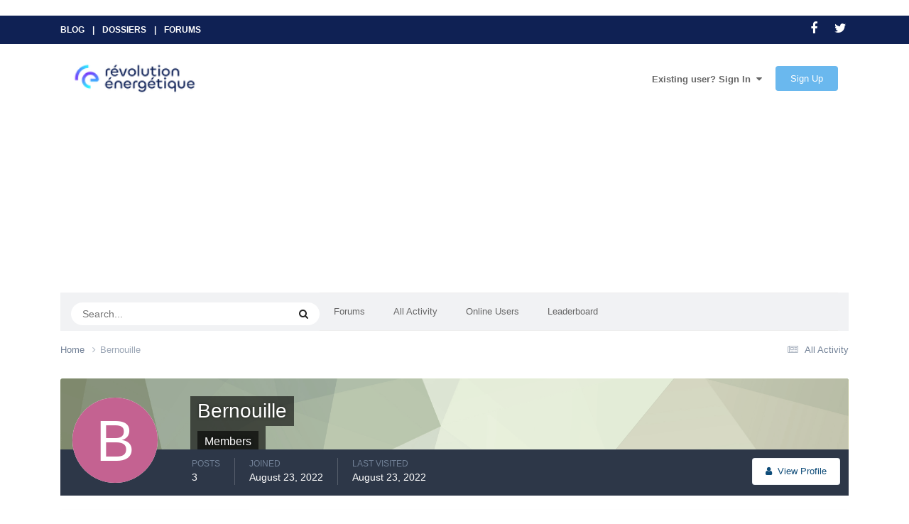

--- FILE ---
content_type: text/html;charset=UTF-8
request_url: https://forums.revolution-energetique.com/profile/497-bernouille/content/?type=forums_topic&change_section=1
body_size: 12578
content:
<!DOCTYPE html>
<html lang="en-US" dir="ltr">
	<head>
		<title>Bernouille's Content - Révolution Energétique</title>
		
			<script async src="https://www.googletagmanager.com/gtag/js?id=UA-242570-10"></script>
<script>
  window.dataLayer = window.dataLayer || [];
  function gtag(){dataLayer.push(arguments);}
  gtag('js', new Date());

  gtag('config', 'UA-242570-10');
</script>
		
		<!--[if lt IE 9]>
			<link rel="stylesheet" type="text/css" href="//forums.revolution-energetique.com/applications/core/interface/file/index.php?file=/css_built_3/5e61784858ad3c11f00b5706d12afe52_ie8.css">
		    <script src="//forums.revolution-energetique.com/applications/core/interface/html5shiv/html5shiv.js"></script>
		<![endif]-->
		

	<meta name="viewport" content="width=device-width, initial-scale=1">


	
	
		<meta property="og:image" content="https://s3.us-east-1.amazonaws.com/cdn.forums.revolution-energetique.com/monthly_2019_08/Fotolia_159162886_M.jpg.d4e48ea6e785b5b5740bc4cdb8d15174.jpg">
	


	<meta name="twitter:card" content="summary_large_image" />


	
		<meta name="twitter:site" content="@RevolutionEnerg" />
	



	
		
			
				<meta property="og:site_name" content="Révolution Energétique">
			
		
	

	
		
			
				<meta property="og:locale" content="en_US">
			
		
	


	
		<link rel="canonical" href="https://forums.revolution-energetique.com/profile/497-bernouille/content/?type=forums_topic" />
	

<link rel="alternate" type="application/rss+xml" title="Flux RSS - Révolution Energétique" href="https://forums.revolution-energetique.com/rss/1-flux-rss-r%C3%A9volution-energ%C3%A9tique.xml/" /><link rel="alternate" type="application/rss+xml" title="Forums - Révolution Energétique" href="https://forums.revolution-energetique.com/rss/2-forums-r%C3%A9volution-energ%C3%A9tique.xml/" />



<link rel="manifest" href="https://forums.revolution-energetique.com/manifest.webmanifest/">
<meta name="msapplication-config" content="https://forums.revolution-energetique.com/browserconfig.xml/">
<meta name="msapplication-starturl" content="/">
<meta name="application-name" content="Révolution Energétique">
<meta name="apple-mobile-web-app-title" content="Révolution Energétique">

	<meta name="theme-color" content="#ffffff">






	

	
		
			<link rel="icon" sizes="36x36" href="//s3.us-east-1.amazonaws.com/cdn.forums.revolution-energetique.com/monthly_2023_04/android-chrome-36x36.png?v=1744118423">
		
	

	
		
			<link rel="icon" sizes="48x48" href="//s3.us-east-1.amazonaws.com/cdn.forums.revolution-energetique.com/monthly_2023_04/android-chrome-48x48.png?v=1744118423">
		
	

	
		
			<link rel="icon" sizes="72x72" href="//s3.us-east-1.amazonaws.com/cdn.forums.revolution-energetique.com/monthly_2023_04/android-chrome-72x72.png?v=1744118423">
		
	

	
		
			<link rel="icon" sizes="96x96" href="//s3.us-east-1.amazonaws.com/cdn.forums.revolution-energetique.com/monthly_2023_04/android-chrome-96x96.png?v=1744118423">
		
	

	
		
			<link rel="icon" sizes="144x144" href="//s3.us-east-1.amazonaws.com/cdn.forums.revolution-energetique.com/monthly_2023_04/android-chrome-144x144.png?v=1744118423">
		
	

	
		
			<link rel="icon" sizes="192x192" href="//s3.us-east-1.amazonaws.com/cdn.forums.revolution-energetique.com/monthly_2023_04/android-chrome-192x192.png?v=1744118423">
		
	

	
		
			<link rel="icon" sizes="256x256" href="//s3.us-east-1.amazonaws.com/cdn.forums.revolution-energetique.com/monthly_2023_04/android-chrome-256x256.png?v=1744118423">
		
	

	
		
			<link rel="icon" sizes="384x384" href="//s3.us-east-1.amazonaws.com/cdn.forums.revolution-energetique.com/monthly_2023_04/android-chrome-384x384.png?v=1744118423">
		
	

	
		
			<link rel="icon" sizes="512x512" href="//s3.us-east-1.amazonaws.com/cdn.forums.revolution-energetique.com/monthly_2023_04/android-chrome-512x512.png?v=1744118423">
		
	

	
		
			<meta name="msapplication-square70x70logo" content="//s3.us-east-1.amazonaws.com/cdn.forums.revolution-energetique.com/monthly_2023_04/msapplication-square70x70logo.png?v=1744118423"/>
		
	

	
		
			<meta name="msapplication-TileImage" content="//s3.us-east-1.amazonaws.com/cdn.forums.revolution-energetique.com/monthly_2023_04/msapplication-TileImage.png?v=1744118423"/>
		
	

	
		
			<meta name="msapplication-square150x150logo" content="//s3.us-east-1.amazonaws.com/cdn.forums.revolution-energetique.com/monthly_2023_04/msapplication-square150x150logo.png?v=1744118423"/>
		
	

	
		
			<meta name="msapplication-wide310x150logo" content="//s3.us-east-1.amazonaws.com/cdn.forums.revolution-energetique.com/monthly_2023_04/msapplication-wide310x150logo.png?v=1744118423"/>
		
	

	
		
			<meta name="msapplication-square310x310logo" content="//s3.us-east-1.amazonaws.com/cdn.forums.revolution-energetique.com/monthly_2023_04/msapplication-square310x310logo.png?v=1744118423"/>
		
	

	
		
			
				<link rel="apple-touch-icon" href="//s3.us-east-1.amazonaws.com/cdn.forums.revolution-energetique.com/monthly_2023_04/apple-touch-icon-57x57.png?v=1744118423">
			
		
	

	
		
			
				<link rel="apple-touch-icon" sizes="60x60" href="//s3.us-east-1.amazonaws.com/cdn.forums.revolution-energetique.com/monthly_2023_04/apple-touch-icon-60x60.png?v=1744118423">
			
		
	

	
		
			
				<link rel="apple-touch-icon" sizes="72x72" href="//s3.us-east-1.amazonaws.com/cdn.forums.revolution-energetique.com/monthly_2023_04/apple-touch-icon-72x72.png?v=1744118423">
			
		
	

	
		
			
				<link rel="apple-touch-icon" sizes="76x76" href="//s3.us-east-1.amazonaws.com/cdn.forums.revolution-energetique.com/monthly_2023_04/apple-touch-icon-76x76.png?v=1744118423">
			
		
	

	
		
			
				<link rel="apple-touch-icon" sizes="114x114" href="//s3.us-east-1.amazonaws.com/cdn.forums.revolution-energetique.com/monthly_2023_04/apple-touch-icon-114x114.png?v=1744118423">
			
		
	

	
		
			
				<link rel="apple-touch-icon" sizes="120x120" href="//s3.us-east-1.amazonaws.com/cdn.forums.revolution-energetique.com/monthly_2023_04/apple-touch-icon-120x120.png?v=1744118423">
			
		
	

	
		
			
				<link rel="apple-touch-icon" sizes="144x144" href="//s3.us-east-1.amazonaws.com/cdn.forums.revolution-energetique.com/monthly_2023_04/apple-touch-icon-144x144.png?v=1744118423">
			
		
	

	
		
			
				<link rel="apple-touch-icon" sizes="152x152" href="//s3.us-east-1.amazonaws.com/cdn.forums.revolution-energetique.com/monthly_2023_04/apple-touch-icon-152x152.png?v=1744118423">
			
		
	

	
		
			
				<link rel="apple-touch-icon" sizes="180x180" href="//s3.us-east-1.amazonaws.com/cdn.forums.revolution-energetique.com/monthly_2023_04/apple-touch-icon-180x180.png?v=1744118423">
			
		
	





<link rel="preload" href="//forums.revolution-energetique.com/applications/core/interface/font/fontawesome-webfont.woff2?v=4.7.0" as="font" crossorigin="anonymous">
		
<link href="https://fonts.googleapis.com/css?family=Roboto+Condensed:400,700,800" rel="stylesheet" type="text/css" />


	<link rel='stylesheet' href='//forums.revolution-energetique.com/applications/core/interface/file/index.php?file=/css_built_3/341e4a57816af3ba440d891ca87450ff_framework.css&amp;v=879a37ec46' media='all'>

	<link rel='stylesheet' href='//forums.revolution-energetique.com/applications/core/interface/file/index.php?file=/css_built_3/05e81b71abe4f22d6eb8d1a929494829_responsive.css&amp;v=879a37ec46' media='all'>

	<link rel='stylesheet' href='//forums.revolution-energetique.com/applications/core/interface/file/index.php?file=/css_built_3/20446cf2d164adcc029377cb04d43d17_flags.css&amp;v=879a37ec46' media='all'>

	<link rel='stylesheet' href='//forums.revolution-energetique.com/applications/core/interface/file/index.php?file=/css_built_3/90eb5adf50a8c640f633d47fd7eb1778_core.css&amp;v=879a37ec46' media='all'>

	<link rel='stylesheet' href='//forums.revolution-energetique.com/applications/core/interface/file/index.php?file=/css_built_3/5a0da001ccc2200dc5625c3f3934497d_core_responsive.css&amp;v=879a37ec46' media='all'>

	<link rel='stylesheet' href='//forums.revolution-energetique.com/applications/core/interface/file/index.php?file=/css_built_3/ffdbd8340d5c38a97b780eeb2549bc3f_profiles.css&amp;v=879a37ec46' media='all'>

	<link rel='stylesheet' href='//forums.revolution-energetique.com/applications/core/interface/file/index.php?file=/css_built_3/f2ef08fd7eaff94a9763df0d2e2aaa1f_streams.css&amp;v=879a37ec46' media='all'>

	<link rel='stylesheet' href='//forums.revolution-energetique.com/applications/core/interface/file/index.php?file=/css_built_3/9be4fe0d9dd3ee2160f368f53374cd3f_leaderboard.css&amp;v=879a37ec46' media='all'>

	<link rel='stylesheet' href='//forums.revolution-energetique.com/applications/core/interface/file/index.php?file=/css_built_3/125515e1b6f230e3adf3a20c594b0cea_profiles_responsive.css&amp;v=879a37ec46' media='all'>

	<link rel='stylesheet' href='//forums.revolution-energetique.com/applications/core/interface/file/index.php?file=/css_built_3/62e269ced0fdab7e30e026f1d30ae516_forums.css&amp;v=879a37ec46' media='all'>

	<link rel='stylesheet' href='//forums.revolution-energetique.com/applications/core/interface/file/index.php?file=/css_built_3/76e62c573090645fb99a15a363d8620e_forums_responsive.css&amp;v=879a37ec46' media='all'>


<!-- Unify theme --
<link rel="stylesheet" type="text/css" href="//forums.revolution-energetique.com/applications/core/interface/file/index.php?file=/set_resources_3/6affb60f068338b5623b14acba6974eb_bootstrap.min.css">
<link rel="stylesheet" type="text/css" href="//forums.revolution-energetique.com/applications/core/interface/file/index.php?file=/set_resources_3/6affb60f068338b5623b14acba6974eb_hamburgers.min.css">
<link rel="stylesheet" type="text/css" href="//forums.revolution-energetique.com/applications/core/interface/file/index.php?file=/set_resources_3/6affb60f068338b5623b14acba6974eb_unify.css">
<link rel="stylesheet" type="text/css" href="//forums.revolution-energetique.com/applications/core/interface/file/index.php?file=/set_resources_3/6affb60f068338b5623b14acba6974eb_custom_unify.css">
<!-- end Unify theme -->


<link rel="stylesheet" type="text/css" href="//forums.revolution-energetique.com/applications/core/interface/file/index.php?file=/set_resources_3/6affb60f068338b5623b14acba6974eb_bootstrap.min.css">
<link rel="stylesheet" type="text/css" href="//forums.revolution-energetique.com/applications/core/interface/file/index.php?file=/set_resources_3/6affb60f068338b5623b14acba6974eb_hamburgers.min.css">
<link rel="stylesheet" type="text/css" href="//forums.revolution-energetique.com/applications/core/interface/file/index.php?file=/set_resources_3/6093f3c5ee9c627a34df1bf05f632df3_unify-core.css">
<link rel="stylesheet" type="text/css" href="//forums.revolution-energetique.com/applications/core/interface/file/index.php?file=/set_resources_3/6093f3c5ee9c627a34df1bf05f632df3_unify-components.css">
<link rel="stylesheet" type="text/css" href="//forums.revolution-energetique.com/applications/core/interface/file/index.php?file=/set_resources_3/6093f3c5ee9c627a34df1bf05f632df3_unify-globals.css">
<link rel="stylesheet" type="text/css" href="//forums.revolution-energetique.com/applications/core/interface/file/index.php?file=/set_resources_3/6093f3c5ee9c627a34df1bf05f632df3_social-share-kit.css">
<link rel="stylesheet" type="text/css" href="//forums.revolution-energetique.com/applications/core/interface/file/index.php?file=/set_resources_3/6093f3c5ee9c627a34df1bf05f632df3_custom.css">
<link rel="stylesheet" type="text/css" href="//forums.revolution-energetique.com/applications/core/interface/file/index.php?file=/set_resources_3/6093f3c5ee9c627a34df1bf05f632df3_styles.css">






<link rel='stylesheet' href='//forums.revolution-energetique.com/applications/core/interface/file/index.php?file=/css_built_3/258adbb6e4f3e83cd3b355f84e3fa002_custom.css&amp;v=879a37ec46' media='all'>








		
		

	
	<link rel='shortcut icon' href='//s3.us-east-1.amazonaws.com/cdn.forums.revolution-energetique.com/monthly_2023_04/favicon-32x32.png' type="image/png">

        <script defer data-domain="revolution-energetique.com" src="https://plausible.io/js/script.js"></script>
		<!-- DIDOMI -->
		<script type="text/javascript">window.gdprAppliesGlobally=true;(function(){function a(e){if(!window.frames[e]){if(document.body&&document.body.firstChild){var t=document.body;var n=document.createElement("iframe");n.style.display="none";n.name=e;n.title=e;t.insertBefore(n,t.firstChild)}
else{setTimeout(function(){a(e)},5)}}}function e(n,r,o,c,s){function e(e,t,n,a){if(typeof n!=="function"){return}if(!window[r]){window[r]=[]}var i=false;if(s){i=s(e,t,n)}if(!i){window[r].push({command:e,parameter:t,callback:n,version:a})}}e.stub=true;function t(a){if(!window[n]||window[n].stub!==true){return}if(!a.data){return}
var i=typeof a.data==="string";var e;try{e=i?JSON.parse(a.data):a.data}catch(t){return}if(e[o]){var r=e[o];window[n](r.command,r.parameter,function(e,t){var n={};n[c]={returnValue:e,success:t,callId:r.callId};a.source.postMessage(i?JSON.stringify(n):n,"*")},r.version)}}
if(typeof window[n]!=="function"){window[n]=e;if(window.addEventListener){window.addEventListener("message",t,false)}else{window.attachEvent("onmessage",t)}}}e("__tcfapi","__tcfapiBuffer","__tcfapiCall","__tcfapiReturn");a("__tcfapiLocator");(function(e){
  var t=document.createElement("script");t.id="spcloader";t.type="text/javascript";t.async=true;t.src="https://sdk.privacy-center.org/"+e+"/loader.js?target="+document.location.hostname;t.charset="utf-8";var n=document.getElementsByTagName("script")[0];n.parentNode.insertBefore(t,n)})("97dbd56c-5718-4c2f-87e8-b439cec8758e")})();</script>
		<!-- FIN DIDOMI -->
		
        <!-- pubs -->
		<script>
			var optidigitalQueue = optidigitalQueue || {};
			optidigitalQueue.cmd = optidigitalQueue.cmd || [];
		</script>
		
		<script type='text/javascript'
			id='optidigital-ad-init'
			async
			config='{"adUnit": "/21684682213/forums.revolution-energetique.com/homepage"}'
			src='//scripts.opti-digital.com/tags/?site=revolution-energetique'>
		</script>
​
      	<script async src="https://pagead2.googlesyndication.com/pagead/js/adsbygoogle.js?client=ca-pub-6625546673335124" crossorigin="anonymous"></script>
		<!-- fin pub -->
		
      <!-- Google Tag Manager -->
      <script>(function(w,d,s,l,i){w[l]=w[l]||[];w[l].push({'gtm.start':
      new Date().getTime(),event:'gtm.js'});var f=d.getElementsByTagName(s)[0],
      j=d.createElement(s),dl=l!='dataLayer'?'&l='+l:'';j.async=true;j.src=
      'https://www.googletagmanager.com/gtm.js?id='+i+dl;f.parentNode.insertBefore(j,f);
      })(window,document,'script','dataLayer','GTM-WZRJKNR');</script>
      <!-- End Google Tag Manager -->
	</head>
    <body class='ipsApp ipsApp_front ipsJS_none ipsClearfix' data-controller='core.front.core.app' data-message="" data-pageApp='core' data-pageLocation='front' data-pageModule='members' data-pageController='profile'>
      <noscript><iframe src="https://www.googletagmanager.com/ns.html?id=GTM-WZRJKNR"
      height="0" width="0" style="display:none;visibility:hidden"></iframe></noscript>
      
<div class="u-header__section u-header__section--hidden u-header__section--dark re-bg-night-blue y g-transition-0_3 g-py-10 g-mb-10">
        <div class="container">
          <div class="row flex-column flex-sm-row justify-content-between align-items-center text-uppercase g-font-weight-600 g-color-white g-font-size-12 g-mx-0--lg">
            <div class="col-auto">
              <ul class="list-inline g-overflow-hidden g-pt-1 g-mx-minus-4 mb-0">
                <li class="list-inline-item g-mx-4">
                  <a href="https://www.revolution-energetique.com/" class="g-color-white g-color-primary--hover g-text-underline--none--hover">Blog</a>
                </li>
                <li class="list-inline-item g-mx-4">|</li>
                <li class="list-inline-item g-mx-4">
                  <a href="https://www.revolution-energetique.com/dossiers/" class="g-color-white g-color-primary--hover g-text-underline--none--hover">Dossiers</a>
                </li>
                <li class="list-inline-item g-mx-4">|</li>
                <li class="list-inline-item g-mx-4">
                  <a href="https://forums.revolution-energetique.com/" class="g-color-white g-color-primary--hover g-text-underline--none--hover">Forums</a>
                </li>
                <!--<li class="list-inline-item g-mx-4">|</li>
                <li class="list-inline-item g-mx-4">
                  <a href="https://www.revolution-energetique.com/contact/" class="g-color-white g-color-primary--hover g-text-underline--none--hover">Contact</a>
                </li>-->
              </ul>	            
            </div>

            <div class="col-auto">
              <ul class="list-inline mb-0 d-none d-md-block">
                <li class="list-inline-item">
                  <a href="https://www.facebook.com/revolutionenergetique/" class="g-color-white g-color-primary--hover g-pa-3 g-mr-10" target="_blank" data-toggle="tooltip" data-placement="left" title="Suivez-nous sur Facebook"><i class="fa fa-facebook g-font-size-18 g-valign-middle g-pos-rel g-top-minus-2 "></i></a>
                </li>
                <li class="list-inline-item">
                  <a href="https://twitter.com/RevolutionEnerg/" class="g-color-white g-color-primary--hover g-pa-3" target="_blank" data-toggle="tooltip" data-placement="right" title="Suivez-nous sur Twitter"><i class="fa fa-twitter g-font-size-18 g-valign-middle g-pos-rel g-top-minus-2 "></i></a>
                </li>
              </ul>

            </div>
          </div>
        </div>
    </div>
    <!-- Topbar -->            
	            

		<a href='#elContent' class='ipsHide' title='Go to main content on this page' accesskey='m'>Jump to content</a>
		
		
		
		
      <div id='ipsLayout_header' class='ipsClearfix container'>
			





			
			
<ul id='elMobileNav' class='ipsResponsive_hideDesktop' data-controller='core.front.core.mobileNav'>
	
		
			<li id='elMobileBreadcrumb'>
				<a href='https://forums.revolution-energetique.com/'>
					<span>Home</span>
				</a>
			</li>
		
	
	
	
	<li >
		<a data-action="defaultStream" href='https://forums.revolution-energetique.com/discover/'><i class="fa fa-newspaper-o" aria-hidden="true"></i></a>
	</li>

	

	
		<li class='ipsJS_show'>
			<a href='https://forums.revolution-energetique.com/search/'><i class='fa fa-search'></i></a>
		</li>
	
</ul>
			<header style='margin-bottom: 1em;' >
				<div class='ipsLayout_container'>
                  <a href="https://forums.revolution-energetique.com/" class="navbar-brand">
              		<img src="https://www.revolution-energetique.com/app/themes/revolution-energetique/assets/img/logo-re-fond-clair.png" alt="Révolution Energétique">
            	  </a>
					

	<ul id='elUserNav' class='ipsList_inline cSignedOut ipsResponsive_showDesktop'>
		
        
		
        
        
            
            <li id='elSignInLink'>
                <a href='https://forums.revolution-energetique.com/login/' data-ipsMenu-closeOnClick="false" data-ipsMenu id='elUserSignIn'>
                    Existing user? Sign In &nbsp;<i class='fa fa-caret-down'></i>
                </a>
                
<div id='elUserSignIn_menu' class='ipsMenu ipsMenu_auto ipsHide'>
	<form accept-charset='utf-8' method='post' action='https://forums.revolution-energetique.com/login/'>
		<input type="hidden" name="csrfKey" value="5d925c14f0b09fa0deb6c1d2a96f070e">
		<input type="hidden" name="ref" value="aHR0cHM6Ly9mb3J1bXMucmV2b2x1dGlvbi1lbmVyZ2V0aXF1ZS5jb20vcHJvZmlsZS80OTctYmVybm91aWxsZS9jb250ZW50Lz90eXBlPWZvcnVtc190b3BpYyZjaGFuZ2Vfc2VjdGlvbj0x">
		<div data-role="loginForm">
			
			
			
				
<div class="ipsPad ipsForm ipsForm_vertical">
	<h4 class="ipsType_sectionHead">Sign In</h4>
	<br><br>
	<ul class='ipsList_reset'>
		<li class="ipsFieldRow ipsFieldRow_noLabel ipsFieldRow_fullWidth">
			
			
				<input type="text" placeholder="Display Name or Email Address" name="auth" autocomplete="email">
			
		</li>
		<li class="ipsFieldRow ipsFieldRow_noLabel ipsFieldRow_fullWidth">
			<input type="password" placeholder="Password" name="password" autocomplete="current-password">
		</li>
		<li class="ipsFieldRow ipsFieldRow_checkbox ipsClearfix">
			<span class="ipsCustomInput">
				<input type="checkbox" name="remember_me" id="remember_me_checkbox" value="1" checked aria-checked="true">
				<span></span>
			</span>
			<div class="ipsFieldRow_content">
				<label class="ipsFieldRow_label" for="remember_me_checkbox">Remember me</label>
				<span class="ipsFieldRow_desc">Not recommended on shared computers</span>
			</div>
		</li>
		<li class="ipsFieldRow ipsFieldRow_fullWidth">
			<button type="submit" name="_processLogin" value="usernamepassword" class="ipsButton ipsButton_primary ipsButton_small" id="elSignIn_submit">Sign In</button>
			
				<p class="ipsType_right ipsType_small">
					
						<a href='https://forums.revolution-energetique.com/lostpassword/' data-ipsDialog data-ipsDialog-title='Forgot your password?'>
					
					Forgot your password?</a>
				</p>
			
		</li>
	</ul>
</div>
			
		</div>
	</form>
</div>
            </li>
            
        
		
			<li>
				
					<a href='https://forums.revolution-energetique.com/register/' data-ipsDialog data-ipsDialog-size='narrow' data-ipsDialog-title='Sign Up' id='elRegisterButton' class='ipsButton ipsButton_normal ipsButton_primary'>Sign Up</a>
				
			</li>
		
	</ul>

				</div>
			</header>

			<!-- Billboard_1 -->
			<div id='optidigital-adslot-Billboard_1' style='display:none;' class="Billboard_1"></div>

			<!-- Mobile_Top -->
			<div id='optidigital-adslot-Mobile_Top' style='display:none;' class="Mobile_Top"></div>


			

	<nav data-controller='core.front.core.navBar' class='ipsNavBar_noSubBars'>
		<div class='ipsNavBar_primary ipsLayout_container ipsNavBar_noSubBars ipsClearfix'>
			

	<div id="elSearchWrapper">
		<div id='elSearch' data-controller="core.front.core.quickSearch">
			<form accept-charset='utf-8' action='//forums.revolution-energetique.com/search/?do=quicksearch' method='post'>
                <input type='search' id='elSearchField' placeholder='Search...' name='q' autocomplete='off' aria-label='Search'>
                <details class='cSearchFilter'>
                    <summary class='cSearchFilter__text'></summary>
                    <ul class='cSearchFilter__menu'>
                        
                        <li><label><input type="radio" name="type" value="all" ><span class='cSearchFilter__menuText'>Everywhere</span></label></li>
                        
                        
                            <li><label><input type="radio" name="type" value="core_statuses_status" checked><span class='cSearchFilter__menuText'>Status Updates</span></label></li>
                        
                            <li><label><input type="radio" name="type" value="forums_topic"><span class='cSearchFilter__menuText'>Topics</span></label></li>
                        
                            <li><label><input type="radio" name="type" value="core_members"><span class='cSearchFilter__menuText'>Members</span></label></li>
                        
                    </ul>
                </details>
				<button class='cSearchSubmit' type="submit" aria-label='Search'><i class="fa fa-search"></i></button>
			</form>
		</div>
	</div>

			<ul data-role="primaryNavBar" class='ipsResponsive_showDesktop ipsResponsive_block nav u-nav-v3-1 g-brd-top-1 g-brd-bottom-1'>
				


	
		
		
		<li  class='nav-item' id='elNavSecondary_10' data-role="navBarItem" data-navApp="forums" data-navExt="Forums">
			
			
				<a href="https://forums.revolution-energetique.com"  data-navItem-id="10" class="nav-link-">
					Forums
				</a>
			
			
		</li>
	
	

	
		
		
		<li  class='nav-item' id='elNavSecondary_4' data-role="navBarItem" data-navApp="core" data-navExt="AllActivity">
			
			
				<a href="https://forums.revolution-energetique.com/discover/"  data-navItem-id="4" class="nav-link-">
					All Activity
				</a>
			
			
		</li>
	
	

	
		
		
		<li  class='nav-item' id='elNavSecondary_14' data-role="navBarItem" data-navApp="core" data-navExt="OnlineUsers">
			
			
				<a href="https://forums.revolution-energetique.com/online/"  data-navItem-id="14" class="nav-link-">
					Online Users
				</a>
			
			
		</li>
	
	

	
		
		
		<li  class='nav-item' id='elNavSecondary_15' data-role="navBarItem" data-navApp="core" data-navExt="Leaderboard">
			
			
				<a href="https://forums.revolution-energetique.com/leaderboard/"  data-navItem-id="15" class="nav-link-">
					Leaderboard
				</a>
			
			
		</li>
	
	

	
	

				<li class='ipsHide nav-item' id='elNavigationMore' data-role='navMore'>
					<a href='#' class='nav-link' data-ipsMenu data-ipsMenu-appendTo='#elNavigationMore' id='elNavigationMore_dropdown'>More</a>
					<ul class='ipsNavBar_secondary ipsHide' data-role='secondaryNavBar'>
						<li class='ipsHide' id='elNavigationMore_more' data-role='navMore'>
							<a href='#' data-ipsMenu data-ipsMenu-appendTo='#elNavigationMore_more' id='elNavigationMore_more_dropdown'>More <i class='fa fa-caret-down'></i></a>
							<ul class='ipsHide ipsMenu ipsMenu_auto' id='elNavigationMore_more_dropdown_menu' data-role='moreDropdown'></ul>
						</li>
					</ul>
				</li>
			</ul>
		</div>
	</nav>

		</div> 
		
		 
	    
	    

		
		<main id='ipsLayout_body' class='ipsLayout_container container'>
          

			<div id='ipsLayout_contentArea'>
				<div id='ipsLayout_contentWrapper'>
					
<nav class='ipsBreadcrumb ipsBreadcrumb_top ipsFaded_withHover'>
	

	<ul class='ipsList_inline ipsPos_right'>
		
		<li >
			<a data-action="defaultStream" class='ipsType_light '  href='https://forums.revolution-energetique.com/discover/'><i class="fa fa-newspaper-o" aria-hidden="true"></i> <span>All Activity</span></a>
		</li>
		
	</ul>

	<ul data-role="breadcrumbList">
		<li>
			<a title="Home" href='https://forums.revolution-energetique.com/'>
				<span>Home <i class='fa fa-angle-right'></i></span>
			</a>
		</li>
		
		
			<li>
				
					<a href='https://forums.revolution-energetique.com/profile/497-bernouille/'>
						<span>Bernouille </span>
					</a>
				
			</li>
		
	</ul>
</nav>
					
					<div id='ipsLayout_mainArea'>
						<a id='elContent'></a>
						
						
						
						

	




						


<div data-controller='core.front.profile.main' id='elProfileUserContent'>
	

<header data-role="profileHeader">
    <div class='ipsPageHead_special cProfileHeaderMinimal' id='elProfileHeader' data-controller='core.global.core.coverPhoto' data-url="https://forums.revolution-energetique.com/profile/497-bernouille/?csrfKey=5d925c14f0b09fa0deb6c1d2a96f070e" data-coverOffset='0'>
        
        <div class='ipsCoverPhoto_container' style="background-color: hsl(81, 100%, 80% )">
            <img src='//forums.revolution-energetique.com/applications/core/interface/file/index.php?file=/set_resources_3/84c1e40ea0e759e3f1505eb1788ddf3c_pattern.png' class='ipsCoverPhoto_photo' data-action="toggleCoverPhoto" alt=''>
        </div>
        
        
        <div class='ipsColumns ipsColumns_collapsePhone' data-hideOnCoverEdit>
            <div class='ipsColumn ipsColumn_fixed ipsColumn_narrow ipsPos_center' id='elProfilePhoto'>
                
                <span class='ipsUserPhoto ipsUserPhoto_xlarge'>
						<img src='data:image/svg+xml,%3Csvg%20xmlns%3D%22http%3A%2F%2Fwww.w3.org%2F2000%2Fsvg%22%20viewBox%3D%220%200%201024%201024%22%20style%3D%22background%3A%23c46291%22%3E%3Cg%3E%3Ctext%20text-anchor%3D%22middle%22%20dy%3D%22.35em%22%20x%3D%22512%22%20y%3D%22512%22%20fill%3D%22%23ffffff%22%20font-size%3D%22700%22%20font-family%3D%22-apple-system%2C%20BlinkMacSystemFont%2C%20Roboto%2C%20Helvetica%2C%20Arial%2C%20sans-serif%22%3EB%3C%2Ftext%3E%3C%2Fg%3E%3C%2Fsvg%3E' alt=''>
					</span>
                
                
            </div>
            <div class='ipsColumn ipsColumn_fluid'>
                <div class='ipsPos_left ipsPad cProfileHeader_name ipsType_normal'>
                    <h1 class='ipsType_reset ipsPageHead_barText'>
                        Bernouille

                        
                        
                    </h1>
                    <span>
						<span class='ipsPageHead_barText'>
					
						<span class='ipsPageHead_barText'>Members</span>
					</span>

					</span>
                </div>
                
                <ul class='ipsList_inline ipsPad ipsResponsive_hidePhone ipsResponsive_block ipsPos_left'>
                    
                    <li>

<div data-followApp='core' data-followArea='member' data-followID='497'  data-controller='core.front.core.followButton'>
	
		

	
</div></li>
                    
                    
                </ul>
                
            </div>
        </div>
    </div>

    <div class='ipsGrid ipsAreaBackground ipsPad ipsResponsive_showPhone ipsResponsive_block'>
        
        
        

        
        
        <div data-role='switchView' class='ipsGrid_span12'>
            <div data-action="goToProfile" data-type='phone' class=''>
                <a href='https://forums.revolution-energetique.com/profile/497-bernouille/' class='ipsButton ipsButton_veryLight ipsButton_small ipsButton_fullWidth' title="Bernouille's Profile"><i class='fa fa-user'></i></a>
            </div>
            <div data-action="browseContent" data-type='phone' class='ipsHide'>
                <a href="https://forums.revolution-energetique.com/profile/497-bernouille/content/" rel="nofollow" class='ipsButton ipsButton_veryLight ipsButton_small ipsButton_fullWidth'  title="Bernouille's Content"><i class='fa fa-newspaper-o'></i></a>
            </div>
        </div>
    </div>

    <div id='elProfileStats' class='ipsClearfix sm:ipsPadding ipsResponsive_pull'>
        <div data-role='switchView' class='ipsResponsive_hidePhone ipsPos_right'>
            <a href='https://forums.revolution-energetique.com/profile/497-bernouille/' class='ipsButton ipsButton_veryLight ipsButton_small ipsPos_right ' data-action="goToProfile" data-type='full' title="Bernouille's Profile"><i class='fa fa-user'></i> <span class='ipsResponsive_showDesktop ipsResponsive_inline'>&nbsp;View Profile</span></a>
            <a href="https://forums.revolution-energetique.com/profile/497-bernouille/content/" rel="nofollow" class='ipsButton ipsButton_veryLight ipsButton_small ipsPos_right ipsHide' data-action="browseContent" data-type='full' title="Bernouille's Content"><i class='fa fa-newspaper-o'></i> <span class='ipsResponsive_showDesktop ipsResponsive_inline'>&nbsp;See their activity</span></a>
        </div>
        <ul class='ipsList_reset ipsFlex ipsFlex-ai:center ipsFlex-fw:wrap ipsPos_left ipsResponsive_noFloat'>
            <li>
                <h4 class='ipsType_minorHeading'>Posts</h4>
                3
            </li>
            <li>
                <h4 class='ipsType_minorHeading'>Joined</h4>
                <time datetime='2022-08-23T08:35:21Z' title='08/23/2022 08:35  AM' data-short='3 yr'>August 23, 2022</time>
            </li>
            
            <li>
                <h4 class='ipsType_minorHeading'>Last visited</h4>
                <span>
					
                    <time datetime='2022-08-23T10:46:31Z' title='08/23/2022 10:46  AM' data-short='3 yr'>August 23, 2022</time>
				</span>
            </li>
            
            
        </ul>
    </div>
</header>
	<div data-role="profileContent" class='ipsSpacer_top'>

		<div class="ipsColumns ipsColumns_collapsePhone">
			<div class="ipsColumn ipsColumn_wide">
				<div class='ipsPadding:half ipsBox'>
					<div class="ipsSideMenu" data-ipsTabBar data-ipsTabBar-contentArea='#elUserContent' data-ipsTabBar-itemselector=".ipsSideMenu_item" data-ipsTabBar-activeClass="ipsSideMenu_itemActive" data-ipsSideMenu>
						<h3 class="ipsSideMenu_mainTitle ipsAreaBackground_light ipsType_medium">
							<a href="#user_content" class="ipsPad_double" data-action="openSideMenu"><i class="fa fa-bars"></i> &nbsp;Content Type&nbsp;<i class="fa fa-caret-down"></i></a>
						</h3>
						<div>
							<ul class="ipsSideMenu_list">
								<li><a href="https://forums.revolution-energetique.com/profile/497-bernouille/content/?change_section=1" class="ipsSideMenu_item ">All Activity</a></li>
							</ul>
							
								<h4 class='ipsSideMenu_subTitle'>Profiles</h4>
								<ul class="ipsSideMenu_list">
									
										<li><a href="https://forums.revolution-energetique.com/profile/497-bernouille/content/?type=core_statuses_status&amp;change_section=1" class="ipsSideMenu_item ">Status Updates</a></li>
									
										<li><a href="https://forums.revolution-energetique.com/profile/497-bernouille/content/?type=core_statuses_reply&amp;change_section=1" class="ipsSideMenu_item ">Status Replies</a></li>
									
								</ul>
							
								<h4 class='ipsSideMenu_subTitle'>Forums</h4>
								<ul class="ipsSideMenu_list">
									
										<li><a href="https://forums.revolution-energetique.com/profile/497-bernouille/content/?type=forums_topic&amp;change_section=1" class="ipsSideMenu_item ipsSideMenu_itemActive">Topics</a></li>
									
										<li><a href="https://forums.revolution-energetique.com/profile/497-bernouille/content/?type=forums_topic_post&amp;change_section=1" class="ipsSideMenu_item ">Posts</a></li>
									
								</ul>
							
						</div>			
					</div>
				</div>
			</div>
			<div class="ipsColumn ipsColumn_fluid" id='elUserContent'>
				
<div class='ipsBox'>
	<h2 class='ipsType_sectionTitle ipsType_reset'>Topics posted by Bernouille</h2>
	
<div data-baseurl='https://forums.revolution-energetique.com/profile/497-bernouille/content/?type=forums_topic' data-resort='listResort' data-controller='core.global.core.table'   data-tableID='e66345c4d972ceeb9c172cd7bdbfb219'>
	

	
	<div class="ipsButtonBar ipsPad_half ipsClearfix ipsClear">
		

		<ul class="ipsButtonRow ipsPos_right ipsClearfix">
			
				<li>
					
					<a href="#elSortByMenu_menu" id="elSortByMenu_f8bfad94baadcec8ab7d97d28e2ee1b9" data-role="sortButton" data-ipsMenu data-ipsMenu-activeClass="ipsButtonRow_active" data-ipsMenu-selectable="radio">Sort By <i class="fa fa-caret-down"></i></a>
					<ul class="ipsMenu ipsMenu_auto ipsMenu_withStem ipsMenu_selectable ipsHide" id="elSortByMenu_f8bfad94baadcec8ab7d97d28e2ee1b9_menu">
							
							
								<li class="ipsMenu_item ipsMenu_itemChecked" data-ipsMenuValue="last_post" data-sortDirection='desc'><a href="https://forums.revolution-energetique.com/profile/497-bernouille/content/?type=forums_topic&amp;sortby=last_post&amp;sortdirection=desc" rel="nofollow">Recently Updated</a></li>
							
								<li class="ipsMenu_item " data-ipsMenuValue="title" data-sortDirection='asc'><a href="https://forums.revolution-energetique.com/profile/497-bernouille/content/?type=forums_topic&amp;sortby=title&amp;sortdirection=asc" rel="nofollow">Title</a></li>
							
								<li class="ipsMenu_item " data-ipsMenuValue="start_date" data-sortDirection='desc'><a href="https://forums.revolution-energetique.com/profile/497-bernouille/content/?type=forums_topic&amp;sortby=start_date&amp;sortdirection=desc" rel="nofollow">Start Date</a></li>
							
								<li class="ipsMenu_item " data-ipsMenuValue="posts" data-sortDirection='desc'><a href="https://forums.revolution-energetique.com/profile/497-bernouille/content/?type=forums_topic&amp;sortby=posts&amp;sortdirection=desc" rel="nofollow">Most Commented</a></li>
							
								<li class="ipsMenu_item " data-ipsMenuValue="views" data-sortDirection='desc'><a href="https://forums.revolution-energetique.com/profile/497-bernouille/content/?type=forums_topic&amp;sortby=views&amp;sortdirection=desc" rel="nofollow">Most Viewed</a></li>
							
						
					</ul>
					
				</li>
			
			
		</ul>

		<div data-role="tablePagination" class='ipsHide'>
			


		</div>
	</div>
	

	
		
			<ol class='ipsDataList ipsClear cProfileContent ' id='elTable_f8bfad94baadcec8ab7d97d28e2ee1b9' data-role="tableRows">
				

	
		


<li class="ipsDataItem ipsDataItem_responsivePhoto   ">
	
		
			
				<div class='ipsDataItem_icon ipsPos_top'>&nbsp;</div>
			
		
	
	<div class='ipsDataItem_main'>
		<h4 class='ipsDataItem_title ipsContained_container'>
			
			
			
			<span class='ipsType_break ipsContained'>
				<a href='https://forums.revolution-energetique.com/topic/409-hydrocarbure-renouvelable/' data-ipsHover data-ipsHover-target='https://forums.revolution-energetique.com/topic/409-hydrocarbure-renouvelable/?preview=1' data-ipsHover-timeout='1.5' >
					
					Hydrocarbure renouvelable
				</a>
			</span>
			
		</h4>
		
		<p class='ipsType_reset ipsType_medium ipsType_light'>
			By 


<a href='https://forums.revolution-energetique.com/profile/497-bernouille/' rel="nofollow" data-ipsHover data-ipsHover-width='370' data-ipsHover-target='https://forums.revolution-energetique.com/profile/497-bernouille/?do=hovercard&amp;referrer=https%253A%252F%252Fforums.revolution-energetique.com%252Fprofile%252F497-bernouille%252Fcontent%252F%253Ftype%253Dforums_topic%2526change_section%253D1' title="Go to Bernouille's profile" class="ipsType_break">Bernouille</a>,  <time datetime='2022-08-23T08:51:02Z' title='08/23/2022 08:51  AM' data-short='3 yr'>August 23, 2022</time>
			
				in <a href="https://forums.revolution-energetique.com/forum/4-discussions-g%C3%A9n%C3%A9rales/">Discussions générales</a>
			
		</p>
		<ul class='ipsList_inline ipsClearfix ipsType_light'>
			
		</ul>
		
	</div>
	<ul class='ipsDataItem_stats'>
		
			
				<li >
					<span class='ipsDataItem_stats_number'>2</span>
					<span class='ipsDataItem_stats_type'> replies</span>
				</li>
			
				<li >
					<span class='ipsDataItem_stats_number'>2,085</span>
					<span class='ipsDataItem_stats_type'> views</span>
				</li>
			
		
	</ul>
	<ul class='ipsDataItem_lastPoster ipsDataItem_withPhoto'>
		<li>
			
				


	<a href="https://forums.revolution-energetique.com/profile/560-sebastienl/" rel="nofollow" data-ipsHover data-ipsHover-width="370" data-ipsHover-target="https://forums.revolution-energetique.com/profile/560-sebastienl/?do=hovercard" class="ipsUserPhoto ipsUserPhoto_tiny" title="Go to SebastienL's profile">
		<img src='data:image/svg+xml,%3Csvg%20xmlns%3D%22http%3A%2F%2Fwww.w3.org%2F2000%2Fsvg%22%20viewBox%3D%220%200%201024%201024%22%20style%3D%22background%3A%23c47362%22%3E%3Cg%3E%3Ctext%20text-anchor%3D%22middle%22%20dy%3D%22.35em%22%20x%3D%22512%22%20y%3D%22512%22%20fill%3D%22%23ffffff%22%20font-size%3D%22700%22%20font-family%3D%22-apple-system%2C%20BlinkMacSystemFont%2C%20Roboto%2C%20Helvetica%2C%20Arial%2C%20sans-serif%22%3ES%3C%2Ftext%3E%3C%2Fg%3E%3C%2Fsvg%3E' alt='SebastienL' loading="lazy">
	</a>

			
		</li>
		<li>
			
				


<a href='https://forums.revolution-energetique.com/profile/560-sebastienl/' rel="nofollow" data-ipsHover data-ipsHover-width='370' data-ipsHover-target='https://forums.revolution-energetique.com/profile/560-sebastienl/?do=hovercard&amp;referrer=https%253A%252F%252Fforums.revolution-energetique.com%252Fprofile%252F497-bernouille%252Fcontent%252F%253Ftype%253Dforums_topic%2526change_section%253D1' title="Go to SebastienL's profile" class="ipsType_break">SebastienL</a>
			
		</li>
		<li class="ipsType_light">
			<a href='https://forums.revolution-energetique.com/topic/409-hydrocarbure-renouvelable/' title='Go to last post' class='ipsType_blendLinks'>
				<time datetime='2022-12-28T14:33:32Z' title='12/28/2022 02:33  PM' data-short='3 yr'>December 28, 2022</time>
			</a>
		</li>
	</ul>
	
</li>
	
		


<li class="ipsDataItem ipsDataItem_responsivePhoto   ">
	
		
			
				<div class='ipsDataItem_icon ipsPos_top'>&nbsp;</div>
			
		
	
	<div class='ipsDataItem_main'>
		<h4 class='ipsDataItem_title ipsContained_container'>
			
			
			
			<span class='ipsType_break ipsContained'>
				<a href='https://forums.revolution-energetique.com/topic/408-pr%C3%A9sentation-personnelle/' data-ipsHover data-ipsHover-target='https://forums.revolution-energetique.com/topic/408-pr%C3%A9sentation-personnelle/?preview=1' data-ipsHover-timeout='1.5' >
					
					Présentation personnelle
				</a>
			</span>
			
		</h4>
		
		<p class='ipsType_reset ipsType_medium ipsType_light'>
			By 


<a href='https://forums.revolution-energetique.com/profile/497-bernouille/' rel="nofollow" data-ipsHover data-ipsHover-width='370' data-ipsHover-target='https://forums.revolution-energetique.com/profile/497-bernouille/?do=hovercard&amp;referrer=https%253A%252F%252Fforums.revolution-energetique.com%252Fprofile%252F497-bernouille%252Fcontent%252F%253Ftype%253Dforums_topic%2526change_section%253D1' title="Go to Bernouille's profile" class="ipsType_break">Bernouille</a>,  <time datetime='2022-08-23T08:39:28Z' title='08/23/2022 08:39  AM' data-short='3 yr'>August 23, 2022</time>
			
				in <a href="https://forums.revolution-energetique.com/forum/2-pr%C3%A9sentation-des-membres/">Présentation des membres</a>
			
		</p>
		<ul class='ipsList_inline ipsClearfix ipsType_light'>
			
		</ul>
		
	</div>
	<ul class='ipsDataItem_stats'>
		
			
				<li >
					<span class='ipsDataItem_stats_number'>0</span>
					<span class='ipsDataItem_stats_type'> replies</span>
				</li>
			
				<li >
					<span class='ipsDataItem_stats_number'>5,074</span>
					<span class='ipsDataItem_stats_type'> views</span>
				</li>
			
		
	</ul>
	<ul class='ipsDataItem_lastPoster ipsDataItem_withPhoto'>
		<li>
			
				


	<a href="https://forums.revolution-energetique.com/profile/497-bernouille/" rel="nofollow" data-ipsHover data-ipsHover-width="370" data-ipsHover-target="https://forums.revolution-energetique.com/profile/497-bernouille/?do=hovercard" class="ipsUserPhoto ipsUserPhoto_tiny" title="Go to Bernouille's profile">
		<img src='data:image/svg+xml,%3Csvg%20xmlns%3D%22http%3A%2F%2Fwww.w3.org%2F2000%2Fsvg%22%20viewBox%3D%220%200%201024%201024%22%20style%3D%22background%3A%23c46291%22%3E%3Cg%3E%3Ctext%20text-anchor%3D%22middle%22%20dy%3D%22.35em%22%20x%3D%22512%22%20y%3D%22512%22%20fill%3D%22%23ffffff%22%20font-size%3D%22700%22%20font-family%3D%22-apple-system%2C%20BlinkMacSystemFont%2C%20Roboto%2C%20Helvetica%2C%20Arial%2C%20sans-serif%22%3EB%3C%2Ftext%3E%3C%2Fg%3E%3C%2Fsvg%3E' alt='Bernouille' loading="lazy">
	</a>

			
		</li>
		<li>
			
				


<a href='https://forums.revolution-energetique.com/profile/497-bernouille/' rel="nofollow" data-ipsHover data-ipsHover-width='370' data-ipsHover-target='https://forums.revolution-energetique.com/profile/497-bernouille/?do=hovercard&amp;referrer=https%253A%252F%252Fforums.revolution-energetique.com%252Fprofile%252F497-bernouille%252Fcontent%252F%253Ftype%253Dforums_topic%2526change_section%253D1' title="Go to Bernouille's profile" class="ipsType_break">Bernouille</a>
			
		</li>
		<li class="ipsType_light">
			<a href='https://forums.revolution-energetique.com/topic/408-pr%C3%A9sentation-personnelle/' title='Go to last post' class='ipsType_blendLinks'>
				<time datetime='2022-08-23T08:39:28Z' title='08/23/2022 08:39  AM' data-short='3 yr'>August 23, 2022</time>
			</a>
		</li>
	</ul>
	
</li>
	

			</ol>
		

	
	<div class="ipsButtonBar ipsPad_half ipsClearfix ipsClear ipsHide" data-role="tablePagination">
		


	</div>
</div>
</div>
			</div>
		</div>

	</div>
</div>

						


					</div>
					


                    <br/><br/>
					
<nav class='ipsBreadcrumb ipsBreadcrumb_bottom ipsFaded_withHover'>
	
		


	<a href='#' id='elRSS' class='ipsPos_right ipsType_large' title='Available RSS feeds' data-ipsTooltip data-ipsMenu data-ipsMenu-above><i class='fa fa-rss-square'></i></a>
	<ul id='elRSS_menu' class='ipsMenu ipsMenu_auto ipsHide'>
		
			<li class='ipsMenu_item'><a title="Flux RSS - Révolution Energétique" href="https://forums.revolution-energetique.com/rss/1-flux-rss-r%C3%A9volution-energ%C3%A9tique.xml/">Flux RSS - Révolution Energétique</a></li>
		
			<li class='ipsMenu_item'><a title="Forums - Révolution Energétique" href="https://forums.revolution-energetique.com/rss/2-forums-r%C3%A9volution-energ%C3%A9tique.xml/">Forums - Révolution Energétique</a></li>
		
	</ul>

	

	<ul class='ipsList_inline ipsPos_right'>
		
		<li >
			<a data-action="defaultStream" class='ipsType_light '  href='https://forums.revolution-energetique.com/discover/'><i class="fa fa-newspaper-o" aria-hidden="true"></i> <span>All Activity</span></a>
		</li>
		
	</ul>

	<ul data-role="breadcrumbList">
		<li>
			<a title="Home" href='https://forums.revolution-energetique.com/'>
				<span>Home <i class='fa fa-angle-right'></i></span>
			</a>
		</li>
		
		
			<li>
				
					<a href='https://forums.revolution-energetique.com/profile/497-bernouille/'>
						<span>Bernouille </span>
					</a>
				
			</li>
		
	</ul>
</nav>
				</div>
			</div>
			
		</main>
		<footer id='ipsLayout_footer' class='ipsClearfix'>
			<div class='ipsLayout_container'>
				
				

<ul id='elFooterSocialLinks' class='ipsList_inline ipsType_center ipsSpacer_top'>
	

	
		<li class='cUserNav_icon'>
			<a href='https://www.facebook.com/revolutionenergetique/' target='_blank' class='cShareLink cShareLink_facebook' rel='noopener noreferrer'><i class='fa fa-facebook'></i></a>
        </li>
	
		<li class='cUserNav_icon'>
			<a href='https://x.com/RevolutionEnerg/' target='_blank' class='cShareLink cShareLink_x' rel='noopener noreferrer'><i class='fa fa-x'></i></a>
        </li>
	

</ul>






<p id='elCopyright'>
	<span id='elCopyright_userLine'></span>
	<a rel='nofollow' title='Invision Community' href='https://www.invisioncommunity.com/'>Powered by Invision Community</a>
</p>
			</div>
		</footer>
      
      
        

<div class="OUTBRAIN" data-src="https://forums.revolution-energetique.com/profile/497-bernouille/content/?type=forums_topic&amp;change_section=1" data-widget-id="AR_1"></div> 
<script type="text/javascript" async="async"src="//widgets.outbrain.com/outbrain.js"></script>

	<!-- Footer -->
    <footer class="dzsparallaxer- auto-init height-is-based-on-content use-loading mode-scroll re-bg-gray-gradient">
      <!-- Parallax Image 
      <div class="divimage dzsparallaxer--target w-100 u-bg-overlay g-bg-black-opacity-0_4--after g-bg-img-hero" style="height: 140%; background-image: url(https://www.revolution-energetique.com/wp-content/themes/revolution-energetique/assets/img/footer.jpg);"></div>-->
      <!-- End Parallax Image -->

      <div class="container u-bg-overlay__inner g-color-white-opacity-0_8 g-pt-60 g-mb-60">
        <div class="row">
          <!-- Footer Content -->
          <div class="col-lg-3 col-md-6 g-mb-40 g-mb-0--lg">
            <div class="u-heading-v2-3--bottom g-brd-white-opacity-0_8 g-mb-20">
              <h2 class="u-heading-v2__title h6 text-uppercase mb-0">A propos</h2>
            </div>

            <div class="g-mb-30">
              <p>Révolution Énergétique a pour ambition d’informer un large public sur les questions liées aux énergies renouvelables et d’accélérer leur adoption par tous.</p>
            </div>
            
           

            <ul class="list-unstyled g-mt-50">
              <li class="g-mb-5">
                <i class="fa fa-angle-right g-mr-5"></i>
                <a class="g-color-white-opacity-0_8" href="https://www.revolution-energetique.com/qui-sommes-nous">Qui sommes-nous ?</a>
              </li>
              <li class="g-mb-5">
                <i class="fa fa-angle-right g-mr-5"></i>
                <a class="g-color-white-opacity-0_8" href="https://www.revolution-energetique.com/contact">Contact</a>
              </li>
              <li class="g-mb-5">
                <i class="fa fa-angle-right g-mr-5"></i>
                <a class="g-color-white-opacity-0_8" href="https://www.revolution-energetique.com/annonceurs">Annonceurs</a>
              </li>
              <li class="g-mb-5">
                <i class="fa fa-angle-right g-mr-5"></i>
                <a class="g-color-white-opacity-0_8" href="https://www.revolution-energetique.com/mentions-legales">Mentions légales</a>
              </li>
            </ul>
          </div>
          <!-- End Footer Content -->

          <!-- Footer Content -->
          <div class="col-lg-3 col-md-6 g-mb-40 g-mb-0--lg g-hidden-xs-down">


          </div>
          <!-- End Footer Content -->

          <!-- Footer Content -->
          <div class="col-lg-3 col-md-6 g-mb-40 g-mb-0--lg g-hidden-xs-down">
            
            
            
            <div class="u-heading-v2-3--bottom g-brd-white-opacity-0_8 g-mb-20">
              <h2 class="u-heading-v2__title h6 text-uppercase mb-0">à découvrir</h2>
            </div>

            <ul class="list-unstyled">
              <li class="g-mb-5">
                <i class="fa fa-angle-right g-mr-5"></i>
                <a class="g-color-white-opacity-0_8" href="https://www.automobile-propre.com" target="_blank">Automobile Propre</a>
              </li>
              <li class="g-mb-5">
                <i class="fa fa-angle-right g-mr-5"></i>
                <a class="g-color-white-opacity-0_8" href="https://www.devis-borne-de-recharge.com" target="_blank">Devis Borne de Recharge</a>
              </li>
              <li class="g-mb-5">
                <i class="fa fa-angle-right g-mr-5"></i>
                <a class="g-color-white-opacity-0_8" href="https://boutique.automobile-propre.com" target="_blank">Vente de matériel de recharge</a>
              </li>
              <li class="g-mb-5">
                <i class="fa fa-angle-right g-mr-5"></i>
                <a class="g-color-white-opacity-0_8" href="https://occasions.automobile-propre.com" target="_blank">Voitures d'occasions électriques</a>
              </li>
              <li class="g-mb-5">
                <i class="fa fa-angle-right g-mr-5"></i>
                <a class="g-color-white-opacity-0_8" href="https://forums.automobile-propre.com" target="_blank">Forums Automobile Propre</a>
              </li>
              <li class="g-mb-5">
                <i class="fa fa-angle-right g-mr-5"></i>
                <a class="g-color-white-opacity-0_8" href="http://www.guide-ve.com" target="_blank">Guide de la voiture électrique</a>
              </li>
              <li class="mb-0">
                <i class="fa fa-angle-right g-mr-5"></i>
                <a class="g-color-white-opacity-0_8" href="https://www.mister-ev.com" target="_blank">Mister EV</a>
              </li>
            </ul>
            
            
            
          </div>
          <!-- End Footer Content -->

          <!-- Footer Content -->
          <div class="col-lg-3 col-md-6">


            <div class="u-heading-v2-3--bottom g-brd-white-opacity-0_8 g-mb-20">
              <h2 class="u-heading-v2__title h6 text-uppercase mb-0">Nous suivre</h2>
            </div>
            <p>Suivez nous à travers les réseaux sociaux en vous abonnant !</p>
            <ul class="list-inline mb-0">
              <li class="list-inline-item g-mr-10">
                <a class="u-icon-v3 u-icon-size--xs g-bg-facebook g-bg-white-opacity-0_2--hover g-color-white-opacity-0_8 rounded" href="https://www.facebook.com/revolutionenergetique/" target="_blank">
                  <i class="fa fa-facebook"></i>
                </a>
              </li>
              <li class="list-inline-item g-mr-10">
                <a class="u-icon-v3 u-icon-size--xs g-bg-twitter g-bg-white-opacity-0_2--hover g-color-white-opacity-0_8 rounded" href="https://twitter.com/RevolutionEnerg" target="_blank">
                  <i class="fa fa-twitter"></i>
                </a>
              </li>
            </ul>
          </div>
          <!-- End Footer Content -->
        </div>
      </div>

      <!-- Copyright Footer -->
      <div class="u-bg-overlay__inner g-bg-black-opacity-0_3 g-color-white-opacity-0_8 text-center g-py-20">
        <div class="container">
			<small class="g-font-size-default g-mr-10 g-mb-10 g-mb-0--md">
                Copyright &copy; 2026 Révolution Énergétique - Tous droits réservés | Site édité par 
                <a href="https://www.saabre.com">Saabre SAS</a> une société du groupe <a href="https://brakson.com">Brakson</a>
            </small>
        </div>
      </div>
      <!-- End Copyright Footer -->
    </footer>
    <!-- End Footer -->
      
		
<div id='elMobileDrawer' class='ipsDrawer ipsHide'>
	<div class='ipsDrawer_menu'>
		<a href='#' class='ipsDrawer_close' data-action='close'><span>&times;</span></a>
		<div class='ipsDrawer_content ipsFlex ipsFlex-fd:column'>
			
				<div class='ipsPadding ipsBorder_bottom'>
					<ul class='ipsToolList ipsToolList_vertical'>
						<li>
							<a href='https://forums.revolution-energetique.com/login/' id='elSigninButton_mobile' class='ipsButton ipsButton_light ipsButton_small ipsButton_fullWidth'>Existing user? Sign In</a>
						</li>
						
							<li>
								
									<a href='https://forums.revolution-energetique.com/register/' data-ipsDialog data-ipsDialog-size='narrow' data-ipsDialog-title='Sign Up' data-ipsDialog-fixed='true' id='elRegisterButton_mobile' class='ipsButton ipsButton_small ipsButton_fullWidth ipsButton_important'>Sign Up</a>
								
							</li>
						
					</ul>
				</div>
			

			

			<ul class='ipsDrawer_list ipsFlex-flex:11'>
				

				
				
				
				
					
						
						
							<li><a href='https://forums.revolution-energetique.com' >Forums</a></li>
						
					
				
					
						
						
							<li><a href='https://forums.revolution-energetique.com/discover/' >All Activity</a></li>
						
					
				
					
						
						
							<li><a href='https://forums.revolution-energetique.com/online/' >Online Users</a></li>
						
					
				
					
						
						
							<li><a href='https://forums.revolution-energetique.com/leaderboard/' >Leaderboard</a></li>
						
					
				
					
				
				
			</ul>

			
		</div>
	</div>
</div>

<div id='elMobileCreateMenuDrawer' class='ipsDrawer ipsHide'>
	<div class='ipsDrawer_menu'>
		<a href='#' class='ipsDrawer_close' data-action='close'><span>&times;</span></a>
		<div class='ipsDrawer_content ipsSpacer_bottom ipsPad'>
			<ul class='ipsDrawer_list'>
				<li class="ipsDrawer_listTitle ipsType_reset">Create New...</li>
				
			</ul>
		</div>
	</div>
</div>
		
		

	<script type='text/javascript'>
		var ipsDebug = false;		
	
		var CKEDITOR_BASEPATH = '//forums.revolution-energetique.com/applications/core/interface/ckeditor/ckeditor/';
	
		var ipsSettings = {
			
			
			cookie_path: "/",
			
			cookie_prefix: "ips4_",
			
			
			cookie_ssl: true,
			
			upload_imgURL: "//forums.revolution-energetique.com/applications/core/interface/file/index.php?file=/set_resources_3/0cb563f8144768654a2205065d13abd6_upload.png",
			message_imgURL: "//forums.revolution-energetique.com/applications/core/interface/file/index.php?file=/set_resources_3/0cb563f8144768654a2205065d13abd6_message.png",
			notification_imgURL: "//forums.revolution-energetique.com/applications/core/interface/file/index.php?file=/set_resources_3/0cb563f8144768654a2205065d13abd6_notification.png",
			baseURL: "//forums.revolution-energetique.com/",
			jsURL: "//forums.revolution-energetique.com/applications/core/interface/js/js.php",
			csrfKey: "5d925c14f0b09fa0deb6c1d2a96f070e",
			antiCache: "879a37ec46",
			disableNotificationSounds: false,
			useCompiledFiles: true,
			links_external: true,
			memberID: 0,
			analyticsProvider: "ga",
			viewProfiles: true,
			mapProvider: 'none',
			mapApiKey: '',
			
		};
	</script>





<script type='text/javascript' src='//forums.revolution-energetique.com/applications/core/interface/file/index.php?file=/javascript_global/root_library.js&amp;v=879a37ec46' data-ips></script>


<script type='text/javascript' src='//forums.revolution-energetique.com/applications/core/interface/file/index.php?file=/javascript_global/root_js_lang_1.js&amp;v=879a37ec46' data-ips></script>


<script type='text/javascript' src='//forums.revolution-energetique.com/applications/core/interface/file/index.php?file=/javascript_global/root_framework.js&amp;v=879a37ec46' data-ips></script>


<script type='text/javascript' src='//forums.revolution-energetique.com/applications/core/interface/file/index.php?file=/javascript_core/global_global_core.js&amp;v=879a37ec46' data-ips></script>


<script type='text/javascript' src='//forums.revolution-energetique.com/applications/core/interface/file/index.php?file=/javascript_global/root_front.js&amp;v=879a37ec46' data-ips></script>


<script type='text/javascript' src='//forums.revolution-energetique.com/applications/core/interface/file/index.php?file=/javascript_core/front_front_core.js&amp;v=879a37ec46' data-ips></script>


<script type='text/javascript' src='//forums.revolution-energetique.com/applications/core/interface/file/index.php?file=/javascript_core/front_front_statuses.js&amp;v=879a37ec46' data-ips></script>


<script type='text/javascript' src='//forums.revolution-energetique.com/applications/core/interface/file/index.php?file=/javascript_core/front_front_profile.js&amp;v=879a37ec46' data-ips></script>


<script type='text/javascript' src='//forums.revolution-energetique.com/applications/core/interface/file/index.php?file=/javascript_core/front_app.js&amp;v=879a37ec46' data-ips></script>


<script type='text/javascript' src='//forums.revolution-energetique.com/applications/core/interface/file/index.php?file=/javascript_global/root_map.js&amp;v=879a37ec46' data-ips></script>



	<script type='text/javascript'>
		
			ips.setSetting( 'date_format', jQuery.parseJSON('"mm\/dd\/yy"') );
		
			ips.setSetting( 'date_first_day', jQuery.parseJSON('0') );
		
			ips.setSetting( 'ipb_url_filter_option', jQuery.parseJSON('"none"') );
		
			ips.setSetting( 'url_filter_any_action', jQuery.parseJSON('"allow"') );
		
			ips.setSetting( 'bypass_profanity', jQuery.parseJSON('0') );
		
			ips.setSetting( 'emoji_style', jQuery.parseJSON('"native"') );
		
			ips.setSetting( 'emoji_shortcodes', jQuery.parseJSON('true') );
		
			ips.setSetting( 'emoji_ascii', jQuery.parseJSON('true') );
		
			ips.setSetting( 'emoji_cache', jQuery.parseJSON('1744118421') );
		
			ips.setSetting( 'image_jpg_quality', jQuery.parseJSON('85') );
		
			ips.setSetting( 'cloud2', jQuery.parseJSON('false') );
		
			ips.setSetting( 'isAnonymous', jQuery.parseJSON('false') );
		
		
	</script>



<script type='application/ld+json'>
{
    "@context": "http://www.schema.org",
    "publisher": "https://forums.revolution-energetique.com/#organization",
    "@type": "WebSite",
    "@id": "https://forums.revolution-energetique.com/#website",
    "mainEntityOfPage": "https://forums.revolution-energetique.com/",
    "name": "R\u00e9volution Energ\u00e9tique",
    "url": "https://forums.revolution-energetique.com/",
    "potentialAction": {
        "type": "SearchAction",
        "query-input": "required name=query",
        "target": "https://forums.revolution-energetique.com/search/?q={query}"
    },
    "inLanguage": [
        {
            "@type": "Language",
            "name": "Fran\u00e7ais",
            "alternateName": "fr-FR"
        },
        {
            "@type": "Language",
            "name": "English (USA)",
            "alternateName": "en-US"
        }
    ]
}	
</script>

<script type='application/ld+json'>
{
    "@context": "http://www.schema.org",
    "@type": "Organization",
    "@id": "https://forums.revolution-energetique.com/#organization",
    "mainEntityOfPage": "https://forums.revolution-energetique.com/",
    "name": "R\u00e9volution Energ\u00e9tique",
    "url": "https://forums.revolution-energetique.com/",
    "sameAs": [
        "https://www.facebook.com/revolutionenergetique/",
        "https://x.com/RevolutionEnerg/"
    ],
    "address": {
        "@type": "PostalAddress",
        "streetAddress": "7 All\u00e9e C\u00e9r\u00e8s",
        "addressLocality": "Strasbourg",
        "addressRegion": "",
        "postalCode": "67200",
        "addressCountry": "FR"
    }
}	
</script>

<script type='application/ld+json'>
{
    "@context": "http://schema.org",
    "@type": "BreadcrumbList",
    "itemListElement": [
        {
            "@type": "ListItem",
            "position": 1,
            "item": {
                "name": "Bernouille",
                "@id": "https://forums.revolution-energetique.com/profile/497-bernouille/"
            }
        }
    ]
}	
</script>

<script type='application/ld+json'>
{
    "@context": "http://schema.org",
    "@type": "ContactPage",
    "url": "https://forums.revolution-energetique.com/contact/"
}	
</script>


		
		
		<!--ipsQueryLog-->
		<!--ipsCachingLog-->
		
		
      
     	<!-- Unify JS -->
      	<script src="//forums.revolution-energetique.com/applications/core/interface/file/index.php?file=/set_resources_3/6236bbee142ce8b9d763a5c1bb3c19a3_bootstrap.min.js" type="text/javascript"></script>    
        <script src="//forums.revolution-energetique.com/applications/core/interface/file/index.php?file=/set_resources_3/6236bbee142ce8b9d763a5c1bb3c19a3_hs.core.js" type="text/javascript"></script>
	    <script src="//forums.revolution-energetique.com/applications/core/interface/file/index.php?file=/set_resources_3/6236bbee142ce8b9d763a5c1bb3c19a3_hs.header.js" type="text/javascript" ></script>
        <script src="//forums.revolution-energetique.com/applications/core/interface/file/index.php?file=/set_resources_3/6236bbee142ce8b9d763a5c1bb3c19a3_hs.hamburgers.js" type="text/javascript" ></script>
	    <script src="//forums.revolution-energetique.com/applications/core/interface/file/index.php?file=/set_resources_3/6236bbee142ce8b9d763a5c1bb3c19a3_hs.navigation.js" type="text/javascript" ></script>
        <script src="//forums.revolution-energetique.com/applications/core/interface/file/index.php?file=/set_resources_3/6affb60f068338b5623b14acba6974eb_ads.js" type="text/javascript" ></script>
	    <script src="//forums.revolution-energetique.com/applications/core/interface/file/index.php?file=/set_resources_3/6affb60f068338b5623b14acba6974eb_scripts.js" type="text/javascript"></script>
      	<!-- Unify JS -->
      


 
      
	</body>
</html>

--- FILE ---
content_type: text/css;charset=UTF-8
request_url: https://forums.revolution-energetique.com/applications/core/interface/file/index.php?file=/css_built_3/125515e1b6f230e3adf3a20c594b0cea_profiles_responsive.css&v=879a37ec46
body_size: 23
content:
@media screen and (max-width:979px){#elUserReputation .ipsDataList .ipsDataItem_generic, #elUserReputation .ipsDataList .ipsDataItem_main{display:table-cell;}#elProfileHeader .ipsColumn_narrow{width:70px;}#elProfileHeader .ipsUserPhoto_xlarge{width:70px;height:70px;}#elProfileStats{padding-left:20px;padding-right:20px;}#elProfilePhoto [data-action="editPhoto"]{bottom:10px;}}@media screen and (max-width:767px){html[dir="ltr"] .cSearchActivity .ipsDataItem_main{margin-left:0;}html[dir="rtl"] .cSearchActivity .ipsDataItem_main{margin-right:0;}html[dir="ltr"] .cSearchActivity .cSearchActivity_info{border-left:0;padding-left:0;margin-left:0;}html[dir="rtl"] .cSearchActivity .cSearchActivity_info{border-right:0;padding-right:0;margin-right:0;}#elProfileHeader{padding-bottom:15px;}#elProfileHeader, #elProfileHeader.cProfileHeaderMinimal{padding-top:10px !important;height:auto !important;}#elProfileHeader .ipsColumn{padding:0;margin:0;}#elProfileHeader .ipsColumn_narrow{width:100%;margin-bottom:5px;}#elProfileHeader .ipsUserPhoto{width:60px;height:60px;display:block;margin:0 auto;}#elProfileHeader h1{font-size:24px;line-height:1.2;margin-bottom:5px;}#elProfileHeader .cProfileHeader_name span{font-size:14px;}#elProfileHeader .cProfileHeader_history{float:none;font-size:14px;vertical-align:text-top;}#elProfilePhoto [data-action="editPhoto"]{top:0;bottom:auto;}.cProfileHeader_name{float:none;text-align:center;}html[dir="ltr"] .cProfileHeader_name{margin-right:0;}html[dir="rtl"] .cProfileHeader_name{margin-left:0;}#elProfileStats{height:auto;}#elProfileStats.cProfileHeaderContent{display:none;}#elProfileStats > ul > li{display:block;margin-bottom:10px;}html[dir] #elProfileStats > ul:last-child{margin-top:calc( var(--sp-1) * -1 );margin-bottom:calc( var(--sp-1) * -1 );}html[dir] #elProfileStats > ul:last-child > li{margin:var(--sp-1) 0;padding:0;border:0;width:50%;}.ipsStream{margin-top:10px;}html[dir] .ipsStream:not( .ipsStream_withTimeline ) .ipsStreamItem_contentType{top:25px;}html[dir="ltr"] .ipsStream:not( .ipsStream_withTimeline ) .ipsStreamItem_contentType{left:34px;}html[dir="rtl"] .ipsStream:not( .ipsStream_withTimeline ) .ipsStreamItem_contentType{right:34px;}#elProfileTabs_content .ipsStreamItem .ipsPhotoPanel > .ipsUserPhoto, #elProfileTabs_content .ipsStreamItem .ipsPhotoPanel > .ipsStreamItem_contentType, #elProfileUserContent .ipsStreamItem .ipsPhotoPanel > .ipsUserPhoto, #elProfileUserContent .ipsStreamItem .ipsPhotoPanel > .ipsStreamItem_contentType{display:none;}}

--- FILE ---
content_type: text/css;charset=UTF-8
request_url: https://forums.revolution-energetique.com/applications/core/interface/file/index.php?file=/set_resources_3/6093f3c5ee9c627a34df1bf05f632df3_custom.css
body_size: 5116
content:
.u-header__section--light .navbar-nav:not([class*="u-main-nav-v"]) .open > .nav-link, .u-header__section--light .navbar-nav:not([class*="u-main-nav-v"]) .active > .nav-link, .u-header__section--light .navbar-nav:not([class*="u-main-nav-v"]) .nav-link.open, .u-header__section--light .navbar-nav:not([class*="u-main-nav-v"]) .nav-link.active, .u-header__section--light--shift.js-header-change-moment .navbar-nav:not([class*="u-main-nav-v"]) .open > .nav-link, .u-header__section--light--shift.js-header-change-moment .navbar-nav:not([class*="u-main-nav-v"]) .active > .nav-link, .u-header__section--light--shift.js-header-change-moment .navbar-nav:not([class*="u-main-nav-v"]) .nav-link.open, .u-header__section--light--shift.js-header-change-moment .navbar-nav:not([class*="u-main-nav-v"]) .nav-link.active, .u-secondary-navigation .active a { color: #6ab8ee; } .u-block-hover:hover .g-color-primary--hover, .g-color-primary--hover:hover { color: #6ab8ee !important; } /*------------------------------------ Custom BG ------------------------------------*/ [class*="g-bgi-v"] { background-position: center; background-attachment: fixed; } .g-bgi-v1, .g-bgi-v1 .u-outer-spaces-helper::after { background-image: url(https://htmlstream.com/preview/unify-v2.5.1/assets/img-temp/1920x1080/img1.jpg); background-size: cover; background-repeat: no-repeat; } .g-bgi-v2, .g-bgi-v2 .u-outer-spaces-helper::after { background-image: url(https://htmlstream.com/preview/unify-v2.5.1/assets/img-temp/1920x1080/img2.jpg); background-size: cover; background-repeat: no-repeat; } .g-bgi-v3, .g-bgi-v3 .u-outer-spaces-helper::after { background-image: url(https://htmlstream.com/preview/unify-v2.5.1/assets/img-temp/1920x1080/img3.jpg); background-size: cover; background-repeat: no-repeat; } .g-bgi-v4, .g-bgi-v4 .u-outer-spaces-helper::after { background-image: url(https://htmlstream.com/preview/unify-v2.5.1/assets/img-temp/1920x1080/img4.jpg); background-size: cover; background-repeat: no-repeat; } .g-bgi-v5, .g-bgi-v5 .u-outer-spaces-helper::after { background-image: url(https://htmlstream.com/preview/unify-v2.5.1/assets/img-temp/1920x1080/img5.jpg); background-size: cover; background-repeat: no-repeat; } .g-bgi-v6, .g-bgi-v6 .u-outer-spaces-helper::after { background-image: url(https://htmlstream.com/preview/unify-v2.5.1/assets/img-temp/1920x1080/img6.jpg); background-size: cover; background-repeat: no-repeat; } .g-bgi-v7, .g-bgi-v7 .u-outer-spaces-helper::after { background-image: url(https://htmlstream.com/preview/unify-v2.5.1/assets/img-temp/1920x1080/img7.jpg); } .g-bgi-v8, .g-bgi-v8 .u-outer-spaces-helper::after { background-image: url(https://htmlstream.com/preview/unify-v2.5.1/assets/img/bg/pattern/bricks-white.png); } .g-bgi-v9, .g-bgi-v9 .u-outer-spaces-helper::after { background-image: url(https://htmlstream.com/preview/unify-v2.5.1/assets/img/bg/pattern/math-dark.png); } .g-bgi-v10, .g-bgi-v10 .u-outer-spaces-helper::after { background-image: url(https://htmlstream.com/preview/unify-v2.5.1/assets/img/bg/pattern/figures-light.png); } .g-bgi-v11, .g-bgi-v11 .u-outer-spaces-helper::after { background-image: url(https://htmlstream.com/preview/unify-v2.5.1/assets/img/bg/pattern/footer-lodyas.png); } .g-bgi-v12, .g-bgi-v12 .u-outer-spaces-helper::after { background-image: url(https://htmlstream.com/preview/unify-v2.5.1/assets/img/bg/pattern/doodles.png); } .g-bgi-v13, .g-bgi-v13 .u-outer-spaces-helper::after { background-image: url(https://htmlstream.com/preview/unify-v2.5.1/assets/img/bg/pattern/darkness.png); } .g-bgi-v14, .g-bgi-v14 .u-outer-spaces-helper::after { background-image: url(https://htmlstream.com/preview/unify-v2.5.1/assets/img/bg/pattern/memphis-colorful.png); } /*------------------------------------ Boxed layout ------------------------------------*/ .g-layout-boxed, .g-layout-semiboxed { background-color: #f7f7f7; } .u-outer-space-v1 .g-layout-boxed::after, .u-outer-space-v2 .g-layout-boxed::after, .u-outer-space-v1 .g-layout-semiboxed::after, .u-outer-space-v2 .g-layout-semiboxed::after { border-bottom-color: #f7f7f7; } .g-layout-boxed main, .g-layout-semiboxed main { position: relative; max-width: 100%; margin-left: auto; margin-right: auto; background-color: #fff; box-shadow: 0 0 5px rgba(0, 0, 0, 0.1); } @media (min-width: 1200px) { .g-layout-boxed main { width: 1140px; } } @media (min-width: 1400px) { .g-layout-semiboxed main { width: 1340px; } } @media (min-width: 768px) { .u-outer-space-v1 { margin: 20px; } } @media (min-width: 768px) { .u-outer-space-v1 body { height: calc(100% - 40px); min-height: calc(100% - 40px); } } @media (min-width: 768px) { .u-outer-space-v2 { margin: 40px; } } @media (min-width: 768px) { .u-outer-space-v2 body { height: calc(100% - 80px); min-height: calc(100% - 80px); } } /*------------------------------------ Dark Theme ------------------------------------*/ .g-dark-theme { background-color: #000; color: #fff; } .g-dark-theme main { background-color: #222; } .g-dark-theme .u-header__section { background-color: #222; } .g-dark-theme .u-header__section:not([class*="g-bg-white"]) .navbar-nav .nav-link { color: #fff; } .g-dark-theme .u-header__section:not([class*="g-bg-white"]) .navbar-nav .active > .nav-link { color: rgba(255, 255, 255, 0.7); } .g-dark-theme .u-btn-inset::before { border-color: #222; } /*------------------------------------ Fonts ------------------------------------*/ body { font-family: "Muli", Helvetica, Arial, sans-serif; } h1, .h1, h2, .h2, h3, .h3, h4, .h4, h5, .h5, h6, .h6 { font-family: 'Francois One', Helvetica, Arial, sans-serif;} a { color: #6ab8ee; outline: none; } a:focus, a:hover { color: #53adeb; } /*------------------------------------ Bootstrap ------------------------------------*/ .page-link, .page-link:hover, .page-link:focus, .btn-outline-primary:disabled, .btn-outline-primary.disabled { color: #6ab8ee; } .page-item.active .page-link, .page-item.active .page-link:focus, .page-item.active .page-link:hover, .btn-primary, .btn-primary:disabled, .btn-primary.disabled { border-color: #6ab8ee; background-color: #6ab8ee; } .btn-outline-primary { color: #6ab8ee; border-color: #6ab8ee; } .btn-outline-primary:hover, .btn-outline-primary:active, .btn-outline-primary.active, .show > .btn-outline-primary.dropdown-toggle { background-color: #61b4ed; border-color: #61b4ed; } .nav-pills .nav-item.show .nav-link, .nav-pills .nav-link.active, .progress-bar { background-color: #6ab8ee; } .btn-primary:hover, .btn-primary:active, .btn-primary.active, .show > .btn-primary.dropdown-toggle { background-color: #61b4ed; border-color: #61b4ed; } .btn-primary:focus, .btn-primary.focus, .btn-outline-primary:focus, .btn-outline-primary.focus { box-shadow: 0 0 0 2px rgba(106, 184, 238, 0.5); } /*------------------------------------ Background colors ------------------------------------*/ .g-bg-primary, .g-bg-primary--hover:hover, .g-parent:hover .g-bg-primary--parent-hover, .g-bg-primary--active.active, .active .g-bg-primary--active, .g-parent.active .g-bg-primary--parent-active { background-color: #6ab8ee !important; } .g-bg-primary--before::before, .g-bg-primary--after::after { background-color: #6ab8ee !important; } .g-bg-primary-opacity-0_1 { background-color: rgba(106, 184, 238, 0.1) !important; } .g-bg-primary-opacity-0_2, .g-bg-primary-opacity-0_2--hover:hover, .g-bg-primary-opacity-0_2--hover--after:hover::after, .g-bg-primary-opacity-0_2--before::before, .g-bg-primary-opacity-0_2--after::after { background-color: rgba(106, 184, 238, 0.2) !important; } .active .g-bg-primary-opacity-0_2--active { background-color: rgba(106, 184, 238, 0.2) !important; } .g-bg-primary-opacity-0_4, .g-bg-primary-opacity-0_4--hover:hover, .g-bg-primary-opacity-0_4--hover--after:hover::after, .g-bg-primary-opacity-0_4--after::after { background-color: rgba(106, 184, 238, 0.4) !important; } .g-bg-primary-opacity-0_6, .g-bg-primary-opacity-0_6--hover:hover, .g-bg-primary-opacity-0_6--hover--after:hover::after, .g-bg-primary-opacity-0_6--after::after { background-color: rgba(106, 184, 238, 0.6) !important; } .g-bg-primary-opacity-0_8, .g-bg-primary-opacity-0_8--hover:hover, .g-bg-primary-opacity-0_8--hover--after:hover::after, .g-bg-primary-opacity-0_8--before::after, .g-bg-primary-opacity-0_8--after::after, .g-bg-primary-opacity-0_8--before--hover:hover::after, .g-bg-primary-opacity-0_8--after--hover:hover::after { background-color: rgba(106, 184, 238, 0.8) !important; } .g-bg-primary-opacity-0_9, .g-bg-primary-opacity-0_9--hover:hover, .g-bg-primary-opacity-0_9--hover--after:hover::after, .g-bg-primary-opacity-0_9--before::after, .g-bg-primary-opacity-0_9--after::after, .g-bg-primary-opacity-0_9--before--hover:hover::after, .g-bg-primary-opacity-0_9--after--hover:hover::after { background-color: rgba(106, 184, 238, 0.9) !important; } .g-bg-primary-dark-v1 { background-color: #61b4ed !important; } .g-bg-primary-dark-v2 { background-color: #53adeb !important; } .g-bg-primary-dark-v3 { background-color: #3ca2e9 !important; } /*.g-bg-primary-gradient-opacity-v1, .g-bg-primary-gradient-opacity-v1--after::after { background: linear-gradient(to bottom, rgba(red(@customColor), green(@customColor), blue(@customColor), .5), rgba(red(@customColor), green(@customColor), blue(@customColor), 1)); }*/ /*------------------------------------ Border colors ------------------------------------*/ .g-brd-primary, .g-brd-primary--before::before, .g-brd-primary--before--active.active::before, .slick-active .g-brd-primary--before--active::before, .g-brd-primary--hover:hover, .g-brd-primary--active.active, .g-brd-primary--active.cbp-filter-item-active, .slick-active .g-brd-primary--active, *:hover > .g-brd-primary--hover-parent { border-color: #6ab8ee !important; } .g-brd-primary-opacity-0_3, .g-brd-primary-opacity-0_3--hover:hover, .g-brd-primary-opacity-0_3--active.active, .g-brd-primary-opacity-0_3--active.cbp-filter-item-active, *:hover > .g-brd-primary-opacity-0_3--hover-parent { border-color: rgba(106, 184, 238, 0.3) !important; } .g-brd-primary-top, .g-brd-primary-top--before::before, .g-brd-primary-top--hover:hover, .g-brd-primary-top--hover:hover::after, .g-brd-primary-top--active.active, .g-brd-primary-top--active.active::after { border-top-color: #6ab8ee !important; } .g-brd-primary-bottom, .g-brd-primary-bottom--before::before, .g-brd-primary-bottom--hover:hover, .g-brd-primary-bottom--hover:hover::after, .g-brd-primary-bottom--active.active, .g-brd-primary-bottom--active.active::after { border-bottom-color: #6ab8ee !important; } .g-brd-primary-left, .g-brd-primary-left--before::before { border-left-color: #6ab8ee !important; } .g-brd-primary-right, .g-brd-primary-right--before::before { border-right-color: #6ab8ee !important; } .g-brd-primary-opacity-0_3-top { border-top-color: rgba(106, 184, 238, 0.3) !important; } .g-brd-primary-opacity-0_3-bottom { border-bottom-color: rgba(106, 184, 238, 0.3) !important; } .g-brd-primary-opacity-0_3-left { border-left-color: rgba(106, 184, 238, 0.3) !important; } .g-brd-primary-opacity-0_3-right { border-right-color: rgba(106, 184, 238, 0.3) !important; } .g-brd-primary-dark-dark-v1, .g-brd-primary-dark-dark-v1--hover:hover, .g-brd-primary-dark-dark-v1--active.active, .g-brd-primary-dark-dark-v1--active.cbp-filter-item-active, *:hover > .g-brd-primary-dark-dark-v1--hover-parent { border-color: #61b4ed !important; } .g-brd-primary-dark-dark-v2, .g-brd-primary-dark-dark-v2--hover:hover, .g-brd-primary-dark-dark-v2--active.active, .g-brd-primary-dark-dark-v2--active.cbp-filter-item-active, *:hover > .g-brd-primary-dark-dark-v2--hover-parent { border-color: #53adeb !important; } .g-brd-primary-dark-dark-v3, .g-brd-primary-dark-dark-v3--hover:hover, .g-brd-primary-dark-dark-v3--active.active, .g-brd-primary-dark-dark-v3--active.cbp-filter-item-active, *:hover > .g-brd-primary-dark-dark-v3--hover-parent { border-color: #3ca2e9 !important; } .g-brd-primary-dark-dark-v1-top { border-top-color: #61b4ed !important; } .g-brd-primary-dark-dark-v1-bottom { border-bottom-color: #61b4ed !important; } .g-brd-primary-dark-dark-v1-left { border-left-color: #61b4ed !important; } .g-brd-primary-dark-dark-v1-right { border-right-color: #61b4ed !important; } .g-brd-primary-dark-dark-v2-top { border-top-color: #53adeb !important; } .g-brd-primary-dark-dark-v2-bottom { border-bottom-color: #53adeb !important; } .g-brd-primary-dark-dark-v2-left { border-left-color: #53adeb !important; } .g-brd-primary-dark-dark-v2-right { border-right-color: #53adeb !important; } .g-brd-primary-dark-dark-v3-top { border-top-color: #3ca2e9 !important; } .g-brd-primary-dark-dark-v3-bottom { border-bottom-color: #3ca2e9 !important; } .g-brd-primary-dark-dark-v3-left { border-left-color: #3ca2e9 !important; } .g-brd-primary-dark-dark-v3-right { border-right-color: #3ca2e9 !important; } /*------------------------------------ Colors ------------------------------------*/ .g-color-primary, .g-color-primary--hover:hover, .g-color-primary--active.cbp-filter-item-active { color: #6ab8ee !important; } .g-color-primary-opacity-0_3 { color: rgba(106, 184, 238, 0.3) !important; } .g-color-primary-opacity-0_4 { color: rgba(106, 184, 238, 0.4) !important; } .g-color-primary--before::before, .g-color-primary--after::after { color: #6ab8ee; } /*------------------------------------ Box-shadows ------------------------------------*/ .u-shadow-v13 { box-shadow: inset 2px 2px 2px 0 #6ab8ee; } /*------------------------------------ Fill colors ------------------------------------*/ .g-fill-primary, .g-fill-primary path, .g-fill-primary polygon, .g-fill-primary--hover:hover path, .g-fill-primary--hover:hover polygon, *:hover > * > .g-fill-primary--hover-parent svg path, *:hover > * > .g-fill-primary--hover-parent svg polygon { fill: #6ab8ee !important; } /*------------------------------------ Highlight Color ------------------------------------*/ ::-moz-selection { background-color: #6ab8ee; } ::selection { background-color: #6ab8ee; } .g-bg-primary ::-moz-selection { color: #6ab8ee; } .g-bg-primary ::selection { color: #6ab8ee; } /*------------------------------------ Buttons ------------------------------------*/ .u-btn-primary { background-color: #6ab8ee; } .u-btn-primary:hover, .u-btn-primary.active, .u-btn-primary.cbp-filter-item-active { border-color: #98cef3; background-color: #98cef3; } .u-btn-primary.u-btn-hover-v1-1::after, .u-btn-primary.u-btn-hover-v1-1:hover::after, .u-btn-primary.u-btn-hover-v1-2::after, .u-btn-primary.u-btn-hover-v1-2:hover::after, .u-btn-primary.u-btn-hover-v1-3::after, .u-btn-primary.u-btn-hover-v1-3:hover::after, .u-btn-primary.u-btn-hover-v1-4::after, .u-btn-primary.u-btn-hover-v1-4:hover::after, .u-btn-primary.u-btn-hover-v2-1::after, .u-btn-primary.u-btn-hover-v2-1:hover::after, .u-btn-primary.u-btn-hover-v2-2::after, .u-btn-primary.u-btn-hover-v2-2:hover::after { background-color: #81c3f1; } .u-btn-primary.u-btn-hover-v1-1:hover, .u-btn-primary.u-btn-hover-v1-2:hover, .u-btn-primary.u-btn-hover-v1-3:hover, .u-btn-primary.u-btn-hover-v1-4:hover, .u-btn-primary.u-btn-hover-v2-1:hover, .u-btn-primary.u-btn-hover-v2-2:hover { background-color: #6ab8ee; } .u-btn-outline-primary { color: #6ab8ee; border-color: #6ab8ee; } .u-btn-outline-primary:hover { background-color: #6ab8ee; } .u-btn-outline-primary.u-btn-hover-v1-1::after, .u-btn-outline-primary.u-btn-hover-v1-1:hover::after, .u-btn-outline-primary.u-btn-hover-v1-2::after, .u-btn-outline-primary.u-btn-hover-v1-2:hover::after, .u-btn-outline-primary.u-btn-hover-v1-3::after, .u-btn-outline-primary.u-btn-hover-v1-3:hover::after, .u-btn-outline-primary.u-btn-hover-v1-4::after, .u-btn-outline-primary.u-btn-hover-v1-4:hover::after, .u-btn-outline-primary.u-btn-hover-v2-1::after, .u-btn-outline-primary.u-btn-hover-v2-1:hover::after, .u-btn-outline-primary.u-btn-hover-v2-2::after, .u-btn-outline-primary.u-btn-hover-v2-2:hover::after, .u-btn-outline-primary.u-btn-hover-v3-1::after, .u-btn-outline-primary.u-btn-hover-v3-1:hover::after { background-color: rgba(106, 184, 238, 0.95); } /*------------------------------------ Checkboxes & Radio Buttons ------------------------------------*/ .u-check input[type="checkbox"]:checked + .u-check-icon-font i, .u-check input[type="radio"]:checked + .u-check-icon-font i, .u-check input[type="checkbox"]:checked + * .u-check-icon-font i, .u-check input[type="radio"]:checked + * .u-check-icon-font i { color: #6ab8ee; } .u-check input[type="checkbox"]:checked + .u-check-icon-checkbox-v1, .u-check input[type="radio"]:checked + .u-check-icon-checkbox-v1, .u-check input[type="checkbox"]:checked + * .u-check-icon-checkbox-v1, .u-check input[type="radio"]:checked + * .u-check-icon-checkbox-v1, .u-check input[type="checkbox"]:checked + .u-check-icon-radio-v1, .u-check input[type="radio"]:checked + .u-check-icon-radio-v1, .u-check input[type="checkbox"]:checked + * .u-check-icon-radio-v1, .u-check input[type="radio"]:checked + * .u-check-icon-radio-v1, .u-check input[type="checkbox"]:checked + .u-check-icon-checkbox-v7, .u-check input[type="radio"]:checked + .u-check-icon-checkbox-v7, .u-check input[type="checkbox"]:checked + * .u-check-icon-checkbox-v7, .u-check input[type="radio"]:checked + * .u-check-icon-checkbox-v7, .u-check input[type="checkbox"]:checked + .u-check-icon-radio-v7, .u-check input[type="radio"]:checked + .u-check-icon-radio-v7, .u-check input[type="checkbox"]:checked + * .u-check-icon-radio-v7, .u-check input[type="radio"]:checked + * .u-check-icon-radio-v7 { background-color: #6ab8ee; border-color: #6ab8ee; } .u-check-icon-checkbox-v2, .u-check-icon-radio-v2, .u-check-icon-checkbox-v3, .u-check-icon-radio-v3 { border-color: #6ab8ee; } .u-check input[type="checkbox"]:checked + .u-check-icon-checkbox-v4, .u-check input[type="radio"]:checked + .u-check-icon-checkbox-v4, .u-check input[type="checkbox"]:checked + * .u-check-icon-checkbox-v4, .u-check input[type="radio"]:checked + * .u-check-icon-checkbox-v4, .u-check input[type="checkbox"]:checked + .u-check-icon-radio-v4, .u-check input[type="radio"]:checked + .u-check-icon-radio-v4, .u-check input[type="checkbox"]:checked + * .u-check-icon-radio-v4, .u-check input[type="radio"]:checked + * .u-check-icon-radio-v4, .u-check input[type="checkbox"]:checked + .u-check-icon-checkbox-v8, .u-check input[type="radio"]:checked + .u-check-icon-checkbox-v8, .u-check input[type="checkbox"]:checked + * .u-check-icon-checkbox-v8, .u-check input[type="radio"]:checked + * .u-check-icon-checkbox-v8, .u-check input[type="checkbox"]:checked + .u-check-icon-radio-v8, .u-check input[type="radio"]:checked + .u-check-icon-radio-v8, .u-check input[type="checkbox"]:checked + * .u-check-icon-radio-v8, .u-check input[type="radio"]:checked + * .u-check-icon-radio-v8 { color: #6ab8ee; border-color: #6ab8ee; } .u-check input[type="checkbox"]:checked + .u-check-icon-checkbox-v5 i, .u-check input[type="radio"]:checked + .u-check-icon-checkbox-v5 i, .u-check input[type="checkbox"]:checked + * .u-check-icon-checkbox-v5 i, .u-check input[type="radio"]:checked + * .u-check-icon-checkbox-v5 i, .u-check input[type="checkbox"]:checked + .u-check-icon-radio-v5 i, .u-check input[type="radio"]:checked + .u-check-icon-radio-v5 i, .u-check input[type="checkbox"]:checked + * .u-check-icon-radio-v5 i, .u-check input[type="radio"]:checked + * .u-check-icon-radio-v5 i { border-color: #6ab8ee; } .u-check input[type="checkbox"]:checked + .u-check-icon-checkbox-v6 i, .u-check input[type="radio"]:checked + .u-check-icon-checkbox-v6 i, .u-check input[type="checkbox"]:checked + * .u-check-icon-checkbox-v6 i, .u-check input[type="radio"]:checked + * .u-check-icon-checkbox-v6 i, .u-check input[type="checkbox"]:checked + .u-check-icon-radio-v6 i, .u-check input[type="radio"]:checked + .u-check-icon-radio-v6 i, .u-check input[type="checkbox"]:checked + * .u-check-icon-radio-v6 i, .u-check input[type="radio"]:checked + * .u-check-icon-radio-v6 i { background-color: #6ab8ee; border-color: #6ab8ee; } .u-check input[type="checkbox"]:checked + .u-check-icon-checkbox-v8 i::after, .u-check input[type="radio"]:checked + .u-check-icon-checkbox-v8 i::after, .u-check input[type="checkbox"]:checked + * .u-check-icon-checkbox-v8 i::after, .u-check input[type="radio"]:checked + * .u-check-icon-checkbox-v8 i::after, .u-check input[type="checkbox"]:checked + .u-check-icon-radio-v8 i::after, .u-check input[type="radio"]:checked + .u-check-icon-radio-v8 i::after, .u-check input[type="checkbox"]:checked + * .u-check-icon-radio-v8 i::after, .u-check input[type="radio"]:checked + * .u-check-icon-radio-v8 i::after { background-color: #6ab8ee; } .u-checkbox-v1--checked-color-primary:checked + label { color: #6ab8ee !important; } .u-checkbox-v1--checked-brd-primary:checked + label { border-color: #6ab8ee !important; } /*------------------------------------ Selects ------------------------------------*/ .u-select-v1 .chosen-results > li.highlighted, .u-select-v1 .chosen-results > li.result-selected { background-color: rgba(106, 184, 238, 0.2); border-bottom-color: rgba(106, 184, 238, 0.2); } /*------------------------------------ Arrows ------------------------------------*/ .u-arrow-v3:hover .u-arrow-icon-before, .u-arrow-v3:hover .u-arrow-icon-after { background-color: #6ab8ee; } .u-arrow-v4:hover .u-arrow-icon, .u-arrow-v7:hover .u-arrow-icon, .u-arrow-v8:hover .u-arrow-icon { color: #6ab8ee; } .u-arrow-v14 .u-arrow-icon::before, .u-arrow-v14 .u-arrow-icon::after { background: #6ab8ee; } /*------------------------------------ Badges ------------------------------------*/ .u-badge-bg-primary::after { background-color: #6ab8ee; } /*------------------------------------ Badges v2 ------------------------------------*/ [class*="u-badge-v2"] { background-color: #6ab8ee; } /*------------------------------------ Triangles ------------------------------------*/ .u-triangle-v1.u-triangle-top.g-bg-primary::before, .u-triangle-v1.u-triangle-left.g-bg-primary::before, .u-triangle-v1-2.u-triangle-top.g-bg-primary::before, .u-triangle-v1-2.u-triangle-left.g-bg-primary::before, .u-triangle-v2.u-triangle-top.g-bg-primary::before, .u-triangle-v2.u-triangle-left.g-bg-primary::before, .u-triangle-v5.u-triangle-top.g-bg-primary::before, .u-triangle-v5.u-triangle-left.g-bg-primary::before, .u-triangle-v6.u-triangle-top.g-bg-primary::before, .u-triangle-v6.u-triangle-left.g-bg-primary::before { border-bottom-color: #6ab8ee; } .u-triangle-v1.u-triangle-bottom.g-bg-primary::before, .u-triangle-v1.u-triangle-right.g-bg-primary::before, .u-triangle-v1-2.u-triangle-bottom.g-bg-primary::before, .u-triangle-v1-2.u-triangle-right.g-bg-primary::before, .u-triangle-v2.u-triangle-bottom.g-bg-primary::before, .u-triangle-v2.u-triangle-right.g-bg-primary::before, .u-triangle-v5.u-triangle-bottom.g-bg-primary::before, .u-triangle-v5.u-triangle-right.g-bg-primary::before, .u-triangle-v6.u-triangle-bottom.g-bg-primary::before, .u-triangle-v6.u-triangle-right.g-bg-primary::before { border-top-color: #6ab8ee; } .u-triangle-v1-2.u-triangle-left.g-bg-primary::before { border-right-color: #6ab8ee; } .u-triangle-v1-2.u-triangle-right.g-bg-primary::before { border-left-color: #6ab8ee; } .u-triangle-v3.u-triangle-top.g-bg-primary::before, .u-triangle-v3.u-triangle-left.g-bg-primary::before { background-image: linear-gradient(to bottom right, transparent 49.6%, #6ab8ee 50%); } .u-triangle-v3.u-triangle-bottom.g-bg-primary::before, .u-triangle-v3.u-triangle-right.g-bg-primary::before { background-image: linear-gradient(to top right, transparent 49.6%, #6ab8ee 50%); } .u-triangle-v4.u-triangle-top.g-bg-primary::before, .u-triangle-v4.u-triangle-left.g-bg-primary::before { background-image: linear-gradient(to bottom right, transparent 49.6%, #6ab8ee 50%), linear-gradient(to bottom left, transparent 49.6%, #6ab8ee 50%); } .u-triangle-v4.u-triangle-bottom.g-bg-primary::before, .u-triangle-v4.u-triangle-right.g-bg-primary::before { background-image: linear-gradient(to top right, transparent 49.6%, #6ab8ee 50%), linear-gradient(to top left, transparent 49.6%, #6ab8ee 50%); } .u-semicircle-v1.g-bg-primary::before { background: #6ab8ee; } .u-zigzag-top-primary::before { background: -webkit-linear-gradient(-225deg, #6ab8ee 10px, transparent 0) 0 10px, -webkit-linear-gradient(-315deg, #6ab8ee 10px, transparent 0) 0 10px; } @media (min-width: 768px) { .u-triangle-v1.u-triangle-left.g-bg-primary::before { border-right-color: #6ab8ee; } .u-triangle-v1.u-triangle-right.g-bg-primary::before { border-left-color: #6ab8ee; } .u-triangle-v3.u-triangle-left.g-bg-primary::before { background-image: linear-gradient(to bottom right, transparent 49.6%, #6ab8ee 50%); } .u-triangle-v3.u-triangle-right.g-bg-primary::before { background-image: linear-gradient(to bottom left, transparent 49.6%, #6ab8ee 50%); } .u-triangle-v4.u-triangle-left.g-bg-primary::before { background-image: linear-gradient(to bottom right, transparent 49.6%, #6ab8ee 50%), linear-gradient(to top right, transparent 49.6%, #6ab8ee 50%); } .u-triangle-v4.u-triangle-right.g-bg-primary::before { background-image: linear-gradient(to bottom left, transparent 49.6%, #6ab8ee 50%), linear-gradient(to top left, transparent 49.6%, #6ab8ee 50%); } } /*------------------------------------ Block Hovers ------------------------------------*/ .u-block-hover:hover .u-block-hover__prop-bg-primary { background-color: #6ab8ee; } .u-block-hover:hover .u-block-hover__prop-bg-primary-opacity-0_9 { background-color: rgba(106, 184, 238, 0.9); } /*------------------------------------ Blockquotes ------------------------------------*/ .u-blockquote-v3::before { color: #6ab8ee; } .u-blockquote-v7::before { background: #6ab8ee; } /*------------------------------------ Carousel indicators ------------------------------------*/ .u-carousel-indicators-v1 li.slick-active span, .u-carousel-indicators-v1--white li.slick-active span, .u-carousel-indicators-v4 li.slick-active span, .u-carousel-indicators-v8 li.slick-active span { background-color: #6ab8ee; } .u-carousel-indicators-v6 li.slick-active { color: #6ab8ee; } .u-carousel-indicators-v6 li.slick-active span { border-color: #6ab8ee; } .u-carousel-indicators-v9 li.slick-active, .u-carousel-indicators-v10 li.slick-active { background-color: #6ab8ee; } .u-carousel-indicators-v18--white li span { background-color: #6ab8ee; } .u-carousel-indicators-v20 li span:hover, .u-carousel-indicators-v20 li span:focus, .u-carousel-indicators-v20--white li span:hover, .u-carousel-indicators-v20--white li span:focus, .u-carousel-indicators-v20 li.slick-active span, .u-carousel-indicators-v20 li.slick-active span, .u-carousel-indicators-v20--white li.slick-active span, .u-carousel-indicators-v20--white li.slick-active span { border-color: #6ab8ee; } .u-carousel-indicators-v20--white li span::before { background: #6ab8ee; box-shadow: 0 0 1px #6ab8ee; } .u-carousel-indicators-v21--white li span::after { background-color: #6ab8ee; } .u-carousel-indicators-v22--white li span { background-color: #6ab8ee; } .u-carousel-indicators-v22--white li span::before { border-top-color: #6ab8ee; } .u-carousel-indicators-v22--white li.slick-active { border-color: #6ab8ee; } .u-carousel-indicators-v23--white .u-dots-helper::before { background: #6ab8ee; } .u-carousel-indicators-v24--white li span { border-color: #6ab8ee; } .u-carousel-indicators-v25--white li::before { background-color: #6ab8ee; } .u-carousel-indicators-v25--white li span:focus { background-color: #6ab8ee; } .u-carousel-indicators-v25--white li span::before { background-color: #6ab8ee; } .u-carousel-indicators-v25--white li.slick-active span { background-color: #6ab8ee; } .u-carousel-indicators-v26--white li::before, .u-carousel-indicators-v26--white li::after, .u-carousel-indicators-v26--vertical--white li::before, .u-carousel-indicators-v26--vertical--white li::after { border-color: #6ab8ee; } .u-carousel-indicators-v27--white li span::before, .u-carousel-indicators-v27--vertical--white li span::before { background: #6ab8ee; } .u-carousel-indicators-v28 li.slick-active span { background-color: #6ab8ee; } /*------------------------------------ Paginations ------------------------------------*/ .u-pagination-v1-1--active, .u-pagination-v1-1:hover, .u-pagination-v1-1:focus { background-color: #6ab8ee; border-color: #6ab8ee; } .u-pagination-v1-2:hover, .u-pagination-v1-2:focus { color: #6ab8ee; border-color: #6ab8ee; } .u-pagination-v1-2--active, .u-pagination-v1-2--nav { background-color: #6ab8ee; border-color: #6ab8ee; } .u-pagination-v1-2--nav:hover { background-color: rgba(106, 184, 238, 0.8); } .u-pagination-v1-4:hover, .u-pagination-v1-4:focus { color: #6ab8ee; border-color: #6ab8ee; } .u-pagination-v1-4--active { background-color: #6ab8ee; border-color: #6ab8ee; } /*------------------------------------ Ribbons ------------------------------------*/ .u-ribbon-bookmark.g-bg-primary::after { border-color: #6ab8ee; } .u-ribbon-clip-v4__inner.g-bg-primary { box-shadow: 0 0 0 3px #6ab8ee, 0 21px 5px -18px rgba(0, 0, 0, 0.6); } /*------------------------------------ Accordions ------------------------------------*/ .u-accordion-color-primary__header [aria-expanded="true"] { color: #6ab8ee !important; } .u-accordion-bg-primary__header [aria-expanded="true"] { background-color: #6ab8ee !important; border-color: #6ab8ee !important; } .u-accordion-brd-primary__header [aria-expanded="true"] { border-color: #6ab8ee !important; } .u-accordion-v2:nth-child(odd) { background-color: #53adeb; } /*------------------------------------ Datepickers ------------------------------------*/ .u-datepicker-v1 .ui-datepicker-calendar td span.ui-state-active, .u-datepicker-v1 .ui-datepicker-calendar th span.ui-state-active, .u-datepicker-v1 .ui-datepicker-calendar td a.ui-state-active, .u-datepicker-v1 .ui-datepicker-calendar th a.ui-state-active { background: #6ab8ee; border-color: #6ab8ee; } /*------------------------------------ Sliders ------------------------------------*/ .u-slider-v1.ui-slider .ui-slider-range { background: #6ab8ee; } .u-slider-v1.ui-slider .ui-slider-handle { border-color: #6ab8ee; } /*------------------------------------ Headers ------------------------------------*/ .js-header-change-moment.g-bg-primary--shift { background-color: #6ab8ee; } .js-header-change-moment.g-bg-primary-semi-transparent--shift { background-color: rgba(106, 184, 238, 0.9); } /*------------------------------------ Heading ------------------------------------*/ .u-heading-v5-color-primary .u-heading-v5__title::before { background: #6ab8ee; } .u-heading-massive-underline::before { background-color: #6ab8ee; } /*------------------------------------ Effects ------------------------------------*/ .u-icon-effect-v1-1--hover::after, .u-icon-effect-v1-2--hover::after { box-shadow: 0 0 0 1px #6ab8ee; } .u-icon-effect-v1-1--hover:hover, .u-icon-effect-v1-2--hover:hover, .u-icon-v4.u-icon-effect-v1-1--hover:hover .u-icon-v4-inner, .u-icon-v4.u-icon-effect-v1-2--hover:hover .u-icon-v4-inner, .u-icon-block--hover:hover .u-icon-effect-v1-1--hover, .u-icon-block--hover:hover .u-icon-effect-v1-2--hover, .u-icon-block--hover:hover .u-icon-v4.u-icon-effect-v1-1--hover .u-icon-v4-inner, .u-icon-block--hover:hover .u-icon-v4.u-icon-effect-v1-2--hover .u-icon-v4-inner { border-color: #6ab8ee; background: #6ab8ee !important; } .u-icon-effect-v2--hover:hover, .u-icon-effect-v2--hover:hover::after { background: #6ab8ee; } .u-icon-effect-v5--hover.g-bg-primary:hover, .u-icon-block--hover:hover .u-icon-effect-v5--hover.g-bg-primary, .u-icon-effect-v5--hover.g-color-primary:hover, .u-icon-block--hover:hover .u-icon-effect-v5--hover.g-color-primary { box-shadow: 0 0 10px 10px #6ab8ee; } .u-icon-v4-bg-primary { border-color: #6ab8ee; } .u-icon-v4-bg-primary .u-icon-v4-inner { background: #6ab8ee; } .u-icon-v4-bg-primary--hover:hover, .u-icon-block--hover:hover .u-icon-v4-bg-primary--hover { border-color: #6ab8ee; } .u-icon-v4-bg-primary--hover:hover .u-icon-v4-inner, .u-icon-block--hover:hover .u-icon-v4-bg-primary--hover .u-icon-v4-inner { background: #6ab8ee; } .u-icon-v5.g-bg-primary::after { background-color: #6ab8ee; } .u-icon-block--hover:hover .g-color-primary--hover { color: #6ab8ee; } .u-icon-block--hover:hover .g-brd-primary--hover { border-color: #6ab8ee; } .u-icon-block--hover:hover .g-bg-primary--hover { background: #6ab8ee; } /*------------------------------------ Navigation Dropdown ------------------------------------*/ .navbar .u-sub-menu-v1 .hs-sub-menu, .navbar .u-sub-menu-v1 .hs-mega-menu, .navbar .u-sub-menu-v1 .dropdown-menu { border-color: #6ab8ee; } .navbar .u-sub-menu-v2 .hs-sub-menu, .navbar .u-sub-menu-v2 .hs-mega-menu, .navbar .u-sub-menu-v2 .dropdown-menu, .navbar .u-sub-menu-v3 .hs-sub-menu, .navbar .u-sub-menu-v3 .hs-mega-menu, .navbar .u-sub-menu-v3 .dropdown-menu { border-top-color: #6ab8ee; } .navbar .u-main-nav-v1 .nav-item.active > .nav-link, .navbar .u-main-nav-v1 .nav-item:hover > .nav-link, .navbar .u-main-nav-v1 .nav-item:focus > .nav-link, .navbar .u-main-nav-v1 .nav-item.show > .nav-link, .navbar .u-main-nav-v1 .nav-item.hs-sub-menu-opened > .nav-link, .navbar .u-main-nav-v1 .nav-item .nav-link:focus, .navbar .u-main-nav-v8 .nav-item.active > .nav-link, .navbar .u-main-nav-v8 .nav-item:hover > .nav-link, .navbar .u-main-nav-v8 .nav-item:focus > .nav-link, .navbar .u-main-nav-v8 .nav-item.show > .nav-link, .navbar .u-main-nav-v8 .nav-item.hs-sub-menu-opened > .nav-link, .navbar .u-main-nav-v8 .nav-item .nav-link:focus { background-color: #6ab8ee; } .navbar .u-main-nav-v2 .nav-item.active > .nav-link, .navbar .u-main-nav-v2 .nav-item:hover > .nav-link, .navbar .u-main-nav-v2 .nav-item:focus > .nav-link, .navbar .u-main-nav-v2 .nav-item.show > .nav-link, .navbar .u-main-nav-v2 .nav-item.hs-sub-menu-opened > .nav-link, .navbar .u-main-nav-v2 .nav-item .nav-link:focus, .navbar .u-main-nav-v3 .nav-item.active > .nav-link, .navbar .u-main-nav-v3 .nav-item:hover > .nav-link, .navbar .u-main-nav-v3 .nav-item:focus > .nav-link, .navbar .u-main-nav-v3 .nav-item.show > .nav-link, .navbar .u-main-nav-v3 .nav-item.hs-sub-menu-opened > .nav-link, .navbar .u-main-nav-v3 .nav-item .nav-link:focus, .navbar .u-main-nav-v4 .nav-item.active > .nav-link, .navbar .u-main-nav-v4 .nav-item:hover > .nav-link, .navbar .u-main-nav-v4 .nav-item:focus > .nav-link, .navbar .u-main-nav-v4 .nav-item.show > .nav-link, .navbar .u-main-nav-v4 .nav-item.hs-sub-menu-opened > .nav-link, .navbar .u-main-nav-v4 .nav-item .nav-link:focus, .navbar .u-main-nav-v5 .nav-item.active > .nav-link, .navbar .u-main-nav-v5 .nav-item:hover > .nav-link, .navbar .u-main-nav-v5 .nav-item:focus > .nav-link, .navbar .u-main-nav-v5 .nav-item.show > .nav-link, .navbar .u-main-nav-v5 .nav-item.hs-sub-menu-opened > .nav-link, .navbar .u-main-nav-v5 .nav-item .nav-link:focus, .navbar .u-main-nav-v6 .nav-item.active > .nav-link, .navbar .u-main-nav-v6 .nav-item:hover > .nav-link, .navbar .u-main-nav-v6 .nav-item:focus > .nav-link, .navbar .u-main-nav-v6 .nav-item.show > .nav-link, .navbar .u-main-nav-v6 .nav-item.hs-sub-menu-opened > .nav-link, .navbar .u-main-nav-v6 .nav-item .nav-link:focus, .navbar .u-main-nav-v7 .nav-item.active > .nav-link, .navbar .u-main-nav-v7 .nav-item:hover > .nav-link, .navbar .u-main-nav-v7 .nav-item:focus > .nav-link, .navbar .u-main-nav-v7 .nav-item.show > .nav-link, .navbar .u-main-nav-v7 .nav-item.hs-sub-menu-opened > .nav-link, .navbar .u-main-nav-v7 .nav-item .nav-link:focus { border-color: #6ab8ee; } .navbar .u-main-nav-v9 .nav-item.active > .nav-link::after, .navbar .u-main-nav-v9 .nav-item:hover > .nav-link::after, .navbar .u-main-nav-v9 .nav-item:focus > .nav-link::after, .navbar .u-main-nav-v9 .nav-item .nav-link:focus::after { color: #6ab8ee; } /*------------------------------------ Nonstandard Background ------------------------------------*/ .u-ns-bg-v1-top.g-bg-primary::before, .u-ns-bg-v2-top.g-bg-primary::before, .u-ns-bg-v2-2-top.g-bg-primary::before, .u-ns-bg-v6-top.g-bg-primary .u-ns-bg-before::before { border-bottom-color: #6ab8ee; } .u-ns-bg-v1-bottom.g-bg-primary::before, .u-ns-bg-v2-bottom.g-bg-primary::before, .u-ns-bg-v2-2-bottom.g-bg-primary::before, .u-ns-bg-v6-bottom.g-bg-primary .u-ns-bg-before::before { border-top-color: #6ab8ee; } .u-ns-bg-v1-left.g-bg-primary::before, .u-ns-bg-v2-left.g-bg-primary::before, .u-ns-bg-v2-2-left.g-bg-primary::before, .u-ns-bg-v6-left.g-bg-primary .u-ns-bg-before::before { border-right-color: #6ab8ee; } .u-ns-bg-v1-right.g-bg-primary::before, .u-ns-bg-v2-right.g-bg-primary::before, .u-ns-bg-v2-2-right.g-bg-primary::before, .u-ns-bg-v6-right.g-bg-primary .u-ns-bg-before::before { border-left-color: #6ab8ee; } .u-ns-bg-v3-top.g-bg-primary::before, .u-ns-bg-v3-left.g-bg-primary::before, .u-ns-bg-v4-top.g-bg-primary::before, .u-ns-bg-v4-left.g-bg-primary::before { border-bottom-color: #6ab8ee; } .u-ns-bg-v3-bottom.g-bg-primary::before, .u-ns-bg-v3-right.g-bg-primary::before, .u-ns-bg-v4-bottom.g-bg-primary::before, .u-ns-bg-v4-right.g-bg-primary::before { border-top-color: #6ab8ee; } [class*="u-ns-bg-v5"].g-bg-primary svg path, [class*="u-ns-bg-v5"].g-bg-primary svg polygon { fill: #6ab8ee; } @media (min-width: 768px) { .u-ns-bg-v1-top--md.g-bg-primary::before, .u-ns-bg-v2-top--md.g-bg-primary::before, .u-ns-bg-v2-2-top--md.g-bg-primary::before, .u-ns-bg-v6-top.g-bg-primary .u-ns-bg-before::before { border-bottom-color: #6ab8ee; } .u-ns-bg-v1-bottom--md.g-bg-primary::before, .u-ns-bg-v2-bottom--md.g-bg-primary::before, .u-ns-bg-v2-2-bottom--md.g-bg-primary::before, .u-ns-bg-v6-bottom.g-bg-primary .u-ns-bg-before::before { border-top-color: #6ab8ee; } .u-ns-bg-v1-left--md.g-bg-primary::before, .u-ns-bg-v2-left--md.g-bg-primary::before, .u-ns-bg-v2-2-left--md.g-bg-primary::before, .u-ns-bg-v6-left.g-bg-primary .u-ns-bg-before::before { border-right-color: #6ab8ee; } .u-ns-bg-v1-right--md.g-bg-primary::before, .u-ns-bg-v2-right--md.g-bg-primary::before, .u-ns-bg-v2-2-right--md.g-bg-primary::before, .u-ns-bg-v6-right.g-bg-primary .u-ns-bg-before::before { border-left-color: #6ab8ee; } } /*------------------------------------ Progress Bars ------------------------------------*/ .u-progress::-ms-fill, .u-progress::-webkit-progress-value, .u-progress::-moz-progress-bar { background-color: #6ab8ee; } .u-progress__pointer-v2::after, .u-progress__pointer-v3::after { border-color: #6ab8ee; } /*------------------------------------ Steps ------------------------------------*/ @media (min-width: 768px) { .u-steps-v1__item a, .u-steps-v1__item a::before, .u-steps-v1__item.active a, .u-steps-v1__item.active span { background-color: #6ab8ee; } .u-steps-v2__indicator, .u-steps-v2__item a::before, .u-steps-v2__item a .u-steps-v2__indicator, .u-steps-v3__indicator, .u-steps-v3__item a::before, .u-steps-v3__item a .u-steps-v3__indicator { background-color: #6ab8ee; } .u-steps-v2__item:hover a, .u-steps-v3__item:hover a { color: #6ab8ee; } .u-steps-v2__item:hover a .u-steps-v2__indicator, .u-steps-v3__item:hover a .u-steps-v3__indicator { box-shadow: 0 0 0 3px rgba(106, 184, 238, 0.3); } .u-steps-v2__item:hover a .u-steps-v2__indicator, .u-steps-v2__item:hover span .u-steps-v2__indicator, .u-steps-v3__item:hover a .u-steps-v3__indicator, .u-steps-v3__item:hover span .u-steps-v3__indicator { background-color: #6ab8ee; } } /*------------------------------------ Tabs ------------------------------------*/ .g-color-primary--active.active { color: #6ab8ee; } [class*="u-nav-v8"] .nav-link.active, [class*="u-nav-v8"] .nav-link.active .u-nav-v8__icon, [class*="u-nav-v8"].u-nav-light .nav-link.active .u-nav-v8__icon { background-color: #6ab8ee; } @media (min-width: 768px) { .u-nav-v1-1.u-nav-primary .nav-link.active, .u-nav-v2-1.u-nav-primary .nav-link.active, [class*="u-nav-v8"].u-nav-light .nav-link.active { background-color: #6ab8ee; } .u-nav-v1-2.u-nav-primary .nav-link.active, [class*="u-nav-v2"].u-nav-primary .nav-link, [class*="u-nav-v2"].u-nav-primary .nav-link.active, .u-nav-v3-2 .nav-link.active, [class*="u-nav-v5"].u-nav-primary .nav-link.active, [class*="u-nav-v6"] .nav-link.active, [class*="u-nav-v6"].flex-column .nav-link.active { border-color: #6ab8ee; } .u-nav-v2-2 .nav-link.active, [class*="u-nav-v3"] .nav-link.active, [class*="u-nav-v3"].u-nav-light .nav-link.active, [class*="u-nav-v5"].u-nav-primary .nav-link.active, [class*="u-nav-v7"] .nav-link.active { color: #6ab8ee; } .u-nav-v4-1.u-nav-primary .nav-link.active, [class*="u-nav-v6"] .nav-link.active::before { border-top-color: #6ab8ee; } .u-nav-v4-1-column .u-nav-v4-1.u-nav-primary .nav-link.active, [class*="u-nav-v6"].flex-column .nav-link.active::before { border-left-color: #6ab8ee; } [class*="u-nav-v8"].u-nav-light .nav-link.active::before { background-image: linear-gradient(to bottom left, transparent 49.6%, #6ab8ee 50%), linear-gradient(to top left, transparent 49.6%, #6ab8ee 50%); } [class*="u-nav-v8"].justify-content-end .nav-link.active::before, [class*="u-nav-v8"].text-right .nav-link.active::before { background-image: linear-gradient(to bottom right, transparent 49.6%, #6ab8ee 50%), linear-gradient(to top right, transparent 49.6%, #6ab8ee 50%); } .u-nav-v8-2 .nav-link.active::before { background-image: linear-gradient(to bottom left, transparent 49.6%, #6ab8ee 50%), linear-gradient(to top left, transparent 49.6%, #6ab8ee 50%); } } @media (max-width: 767px) { [role="tablist"]:not([data-tabs-mobile-type="slide-up-down"], [data-tabs-mobile-type="accordion"]) { border-color: #6ab8ee; } [data-tabs-mobile-type="slide-up-down"].u-nav-primary .nav-link, [data-tabs-mobile-type="slide-up-down"].nav-pills .nav-link, [data-tabs-mobile-type="slide-up-down"].u-nav-primary .nav-link.active, [data-tabs-mobile-type="slide-up-down"].u-nav-primary .nav-item.show .nav-link, [data-tabs-mobile-type="slide-up-down"].nav-pills .nav-link.active, [data-tabs-mobile-type="slide-up-down"].nav-pills .nav-item.show .nav-link { border-color: #6ab8ee !important; } } /*-------------------------------------------------- Info Blocks ----------------------------------------------------*/ .u-info-v1-2:hover .u-info-v1-2__item::after, .u-info-v7-1:hover .u-info-v7-1__item-child-v2 { background: #6ab8ee; } .u-info-v1-5__item::after { border-bottom-color: #6ab8ee; } .info-v4-3:hover::after { border-color: #6ab8ee; } .info-v5-3:hover .info-v5-3__info { background-color: rgba(106, 184, 238, 0.9); } .u-info-v6-1__item::after, .u-info-v6-1:hover .u-info-v6-1__item::after { background-image: linear-gradient(to right, #6ab8ee 0, transparent 100%); } /*------------------------------------ Checked state background ------------------------------------*/ input[type="checkbox"]:checked + .g-bg-primary--checked, input[type="radio"]:checked + .g-bg-primary--checked, input[type="checkbox"]:checked + * .g-bg-primary--checked, input[type="radio"]:checked + * .g-bg-primary--checked, .g-checked .g-bg-primary--checked, .g-bg-primary--checked.g-checked { background-color: #6ab8ee !important; } /*------------------------------------ Checked state border ------------------------------------*/ input[type="checkbox"]:checked + .g-brd-primary--checked, input[type="radio"]:checked + .g-brd-primary--checked, input[type="checkbox"]:checked + * .g-brd-primary--checked, input[type="radio"]:checked + * .g-brd-primary--checked, .g-checked .g-brd-primary--checked, .g-brd-primary--checked.g-checked { border-color: #6ab8ee !important; } /*------------------------------------ Focus state border ------------------------------------*/ .g-brd-primary--focus:focus, .g-brd-primary--focus.g-state-focus *, .g-brd-primary--focus.g-state-focus *:focus { border-color: #6ab8ee !important; } /*------------------------------------ Focus state color ------------------------------------*/ .g-color-primary:focus { color: #6ab8ee; } /*------------------------------------ Checked state overlay ------------------------------------*/ input[type="checkbox"]:checked + .g-overlay-primary-0_5--checked::after, input[type="radio"]:checked + .g-overlay-primary-0_5--checked::after, input[type="checkbox"]:checked + * .g-overlay-primary-0_5--checked::after, input[type="radio"]:checked + * .g-overlay-primary-0_5--checked::after, .g-overlay-primary-0_5--checked.g-checked::after, .g-checked .g-overlay-primary-0_5--checked::after { background-color: rgba(106, 184, 238, 0.5); } input[type="checkbox"]:checked + .g-overlay-primary-0_9--checked::after, input[type="radio"]:checked + .g-overlay-primary-0_9--checked::after, input[type="checkbox"]:checked + * .g-overlay-primary-0_9--checked::after, input[type="radio"]:checked + * .g-overlay-primary-0_9--checked::after, .g-overlay-primary-0_9--checked.g-checked::after, .g-checked .g-overlay-primary-0_9--checked::after { background-color: rgba(106, 184, 238, 0.9); } /*------------------------------------ Success state ------------------------------------*/ .u-has-success-v1 .form-control-feedback, .u-has-success-v1-2 .form-control-feedback, .u-has-success-v1-3 .form-control-feedback { color: #6ab8ee; } .u-has-success-v1-2 .form-control, .u-has-success-v1-2 .input-group-addon, .u-has-success-v1-2 [class*="u-select"], .u-has-success-v1-3 .form-control, .u-has-success-v1-3 .input-group-addon, .u-has-success-v1-3 [class*="u-select"] { border-color: #6ab8ee; } .u-has-success-v1-2 .input-group-addon:last-child, .u-has-success-v1-2 .chosen-single div b, .u-has-success-v1-3 .input-group-addon:last-child, .u-has-success-v1-3 .chosen-single div b { color: #6ab8ee; } .u-has-success-v1-3 .input-group-addon, .u-has-success-v1-3 .input-group-addon:last-child { background-color: #6ab8ee; } .u-has-success-v1-3 .form-control-feedback::before { border-color: #6ab8ee transparent transparent transparent; } .u-has-success-v2::after { color: #6ab8ee; } /*------------------------------------ jQuery UI ------------------------------------*/ .ui-autocomplete .ui-menu-item:hover { background-color: #6ab8ee; } /*------------------------------------ Pin Map ------------------------------------*/ .point::before { background: #6ab8ee; } /*------------------------------------ Go To ------------------------------------*/ .u-go-to-v1:hover, .u-go-to-v1:focus:hover { background-color: #6ab8ee; } /*------------------------------------ List Group ------------------------------------*/ .list-group-item.active { background-color: #6ab8ee; border-color: #6ab8ee; } /*------------------------------------ Accordions ------------------------------------*/ .u-accordion-color-primary .u-accordion__header [aria-expanded="true"] { color: #6ab8ee !important; } /*------------------------------------ Blockquotes ------------------------------------*/ .u-blockquote-v1::before { color: #6ab8ee; } /*------------------------------------ Form Controls ------------------------------------*/ .form-control:focus, .custom-select:focus { border-color: #6ab8ee; } /*------------------------------------ Cubeportfolio ------------------------------------*/ .u-filter-v1 > li:hover, .u-filter-v1 [class*="active"] { color: #6ab8ee; } /*------------------------------------ Pagination ------------------------------------*/ .u-pagination-v1-5--active, .u-pagination-v1-5:hover, .u-pagination-v1-5:focus { background-color: #6ab8ee; border-color: #6ab8ee; } /*------------------------------------ Keyframes ------------------------------------*/ @keyframes sonarEffect-primary { 0% { opacity: .3; } 40% { opacity: .5; box-shadow: 0 0 0 2px rgba(255, 255, 255, 0.1), 0 0 10px 10px #6ab8ee, 0 0 0 10px rgba(255, 255, 255, 0.5); } 100% { box-shadow: 0 0 0 2px rgba(255, 255, 255, 0.1), 0 0 10px 10px #6ab8ee, 0 0 0 10px rgba(255, 255, 255, 0.5); transform: scale(1.5); opacity: 0; } } 


--- FILE ---
content_type: text/css;charset=UTF-8
request_url: https://forums.revolution-energetique.com/applications/core/interface/file/index.php?file=/set_resources_3/6093f3c5ee9c627a34df1bf05f632df3_styles.css
body_size: 116
content:
.re-bg-gray {
	background-color: #537c8c;
}

.re-bg-gray-gradient {
	background: linear-gradient(0deg,#313758 0,#0F2154 99%);
}


@media (max-width: 576px) {

	.navbar-brand img {
		width: 150px;
	}
	
}


/* Hide AddToAny vertical share bar when screen is less than 980 pixels wide */
@media screen and (max-width: 980px) {
    .a2a_floating_style.a2a_vertical_style { display: none; }
}

.post-content img {
    display: block;
    max-width: 100%;
    height: auto!important;
}

.post-content .wp-caption {
	width: inherit !important;
}

.post-content h1, .post-content .h1, 
.post-content h2, .post-content .h2, 
.post-content h3, .post-content .h3, 
.post-content h4, .post-content .h4, 
.post-content h5, .post-content .h5, 
.post-content h6, .post-content .h6 {
	margin-top: 45px;
	margin-bottom: 15px;
}


.post-content .wp-caption-text {
	font-size: 14px;
	color: #888;
	text-align: left;
}

@media (max-width: 988px){
  .wp-caption {
    /* Force the box to be 100% */
    width: 100% !important;
  }
  .post-content .wp-caption a img {
    /* Scale down if too big */
    max-width: 99.03225806%; /* 614/620 */
    height: auto;
  }
}

.video-container {
    position: relative;
    padding-bottom: 56.25%;
    padding-top: 30px; height: 0; overflow: hidden;
}
 
.video-container iframe,
.video-container object,
.video-container embed {
    position: absolute;
    top: 0;
    left: 0;
    width: 100%;
    height: 100%;
}

.re-font-muli {
	font-family: 'Muli', sans-serif;
}

.navbar-brand img {
	width: 200px;
	margin-left: -10px;
}

--- FILE ---
content_type: text/javascript;charset=UTF-8
request_url: https://forums.revolution-energetique.com/applications/core/interface/file/index.php?file=/set_resources_3/6affb60f068338b5623b14acba6974eb_scripts.js
body_size: -257
content:
$(document).ready(function(){
	
        $('#navBarMobileToggle').on('click', function() {
        	$('#navBarMobile').show();
        });
        
        
        if( window.canRunAds == FALSE ) {
	    	jQuery('body').addClass('publicite');
		}
	
	
	$.HSCore.components.HSNavigation.init( $('.js-navigation') );
	
});

$(window).on('load', function () {
    $.HSCore.components.HSHeader.init($('#js-header'));
    $.HSCore.helpers.HSHamburgers.init('.hamburger');
});


setTimeout(function() { // important in this case
  	$('#js-header-mobile').show();
}, 1);

--- FILE ---
content_type: text/javascript;charset=UTF-8
request_url: https://forums.revolution-energetique.com/applications/core/interface/file/index.php?file=/javascript_global/root_map.js&v=879a37ec46
body_size: -396
content:
var ipsJavascriptMap={"core":{"global_core":"//forums.revolution-energetique.com/applications/core/interface/file/index.php?file=/javascript_core/global_global_core.js","front_core":"//forums.revolution-energetique.com/applications/core/interface/file/index.php?file=/javascript_core/front_front_core.js","front_streams":"//forums.revolution-energetique.com/applications/core/interface/file/index.php?file=/javascript_core/front_front_streams.js","front_statuses":"//forums.revolution-energetique.com/applications/core/interface/file/index.php?file=/javascript_core/front_front_statuses.js"}};;

--- FILE ---
content_type: text/javascript;charset=UTF-8
request_url: https://scripts.opti-digital.com/tags/?site=revolution-energetique
body_size: 17564
content:
window.optidigitalToolboxCC="US";var optidigitalSetup = {
    info: {
        publisherId: 101,
        pubUID: "379841ce-9911-4945-b45b-54fa125c4785",
        networkId: 21684682213,
        siteId: 370,
        configId: 9827,
        revision: 26,
    },
    timeouts: {
        prebidDirect: 1500,
        prebidIndirect: 1500,
        failsafe: 34000,
        lazyLoadPxInterval: 300,
    },
    analytics: {
        status: "disabled",
        sampling: 10,
        optiSampling: 10,
        property: '',
        customDimensions: {
            adUnit: 'dimension1',
            loadType: 'dimension2',
            testGroup: 'dimension3'
        },
    },
    prebidConsentManagement: {
        cmpApi: 'iab',
        timeout: 30000,
        allowAuctionWithoutConsent: true,
    },
    prebidPriceGranularity: {
        buckets: [{
            max: 3,
            min: 0,
            increment: 0.01,
            precision: 2
        }, {
            max: 8,
            min: 3,
            increment: 0.05,
            precision: 2
        }, {
            max: 20,
            min: 8,
            increment: 0.5,
            precision: 2
        }]
    },
    defaultDiscount: 0.8,
    adServerCurrency: "EUR",
    enableArticleReporting: true,
    enableSourceReporting: true,
    enableLimitedAds: true,
    sourceDomains: ["revolution-energetique.com", "www.revolution-energetique.com"],
    adSlotsConfig: {
        adManagerKeyName: "adslot",
        widthBreakpoints: [1200, 1024, 768, 336, 0],
        adSlotsDefinitions: [{
                name: "Billboard_1",
                adDeclaration: 0,
                loadType: 0,
                lazyLoadPx: 600,
                infiniteScroll: 0,
                cls_vpos: "top",
                cls_max_height: 250,
                sizes: {
                    breakpoint_768: [
                        [1, 1],
                        [800, 250],
                        [728, 90],
                        [700, 250]
                    ],
                    breakpoint_1024: [
                        [1, 1],
                        [1000, 250],
                        [1000, 90],
                        [970, 250],
                        [800, 250],
                        [970, 90],
                        [728, 90],
                        [700, 250]
                    ],
                    breakpoint_1200: [
                        [1, 1],
                        [1000, 250],
                        [1000, 90],
                        [970, 250],
                        [800, 250],
                        [970, 90],
                        [728, 90],
                        [700, 250]
                    ],
                },
            }, {
                name: "Content_1",
                adDeclaration: 0,
                loadType: 1,
                lazyLoadPx: 600,
                infiniteScroll: 0,
                cls_vpos: "top",
                cls_max_height: 280,
                sizes: {
                    breakpoint_768: [
                        ["fluid"],
                        [1, 1],
                        [336, 280],
                        [300, 250],
                        [250, 250]
                    ],
                    breakpoint_1024: [
                        ["fluid"],
                        [1, 1],
                        [336, 280],
                        [300, 250],
                        [250, 250]
                    ],
                    breakpoint_1200: [
                        ["fluid"],
                        [1, 1],
                        [336, 280],
                        [300, 250],
                        [250, 250]
                    ],
                },
            }, {
                name: "Content_10",
                adDeclaration: 0,
                loadType: 1,
                lazyLoadPx: 600,
                infiniteScroll: 0,
                cls_vpos: "top",
                cls_max_height: 280,
                sizes: {
                    breakpoint_768: [
                        ["fluid"],
                        [1, 1],
                        [336, 280],
                        [300, 250],
                        [250, 250]
                    ],
                    breakpoint_1024: [
                        ["fluid"],
                        [1, 1],
                        [336, 280],
                        [300, 250],
                        [250, 250]
                    ],
                    breakpoint_1200: [
                        ["fluid"],
                        [1, 1],
                        [336, 280],
                        [300, 250],
                        [250, 250]
                    ],
                },
            }, {
                name: "Content_11",
                adDeclaration: 0,
                loadType: 1,
                lazyLoadPx: 600,
                infiniteScroll: 0,
                cls_vpos: "top",
                cls_max_height: 280,
                sizes: {
                    breakpoint_768: [
                        ["fluid"],
                        [1, 1],
                        [336, 280],
                        [300, 250],
                        [250, 250]
                    ],
                    breakpoint_1024: [
                        ["fluid"],
                        [1, 1],
                        [336, 280],
                        [300, 250],
                        [250, 250]
                    ],
                    breakpoint_1200: [
                        ["fluid"],
                        [1, 1],
                        [336, 280],
                        [300, 250],
                        [250, 250]
                    ],
                },
            }, {
                name: "Content_12",
                adDeclaration: 0,
                loadType: 1,
                lazyLoadPx: 600,
                infiniteScroll: 0,
                cls_vpos: "top",
                cls_max_height: 280,
                sizes: {
                    breakpoint_768: [
                        ["fluid"],
                        [1, 1],
                        [336, 280],
                        [300, 250],
                        [250, 250]
                    ],
                    breakpoint_1024: [
                        ["fluid"],
                        [1, 1],
                        [336, 280],
                        [300, 250],
                        [250, 250]
                    ],
                    breakpoint_1200: [
                        ["fluid"],
                        [1, 1],
                        [336, 280],
                        [300, 250],
                        [250, 250]
                    ],
                },
            }, {
                name: "Content_13",
                adDeclaration: 0,
                loadType: 1,
                lazyLoadPx: 600,
                infiniteScroll: 0,
                cls_vpos: "top",
                cls_max_height: 280,
                sizes: {
                    breakpoint_768: [
                        ["fluid"],
                        [1, 1],
                        [336, 280],
                        [300, 250],
                        [250, 250]
                    ],
                    breakpoint_1024: [
                        ["fluid"],
                        [1, 1],
                        [336, 280],
                        [300, 250],
                        [250, 250]
                    ],
                    breakpoint_1200: [
                        ["fluid"],
                        [1, 1],
                        [336, 280],
                        [300, 250],
                        [250, 250]
                    ],
                },
            }, {
                name: "Content_14",
                adDeclaration: 0,
                loadType: 1,
                lazyLoadPx: 600,
                infiniteScroll: 0,
                cls_vpos: "top",
                cls_max_height: 280,
                sizes: {
                    breakpoint_768: [
                        ["fluid"],
                        [1, 1],
                        [336, 280],
                        [300, 250],
                        [250, 250]
                    ],
                    breakpoint_1024: [
                        ["fluid"],
                        [1, 1],
                        [336, 280],
                        [300, 250],
                        [250, 250]
                    ],
                    breakpoint_1200: [
                        ["fluid"],
                        [1, 1],
                        [336, 280],
                        [300, 250],
                        [250, 250]
                    ],
                },
            }, {
                name: "Content_15",
                adDeclaration: 0,
                loadType: 1,
                lazyLoadPx: 600,
                infiniteScroll: 0,
                cls_vpos: "top",
                cls_max_height: 280,
                sizes: {
                    breakpoint_768: [
                        ["fluid"],
                        [1, 1],
                        [336, 280],
                        [300, 250],
                        [250, 250]
                    ],
                    breakpoint_1024: [
                        ["fluid"],
                        [1, 1],
                        [336, 280],
                        [300, 250],
                        [250, 250]
                    ],
                    breakpoint_1200: [
                        ["fluid"],
                        [1, 1],
                        [336, 280],
                        [300, 250],
                        [250, 250]
                    ],
                },
            }, {
                name: "Content_2",
                adDeclaration: 0,
                loadType: 1,
                lazyLoadPx: 600,
                infiniteScroll: 0,
                cls_vpos: "top",
                cls_max_height: 280,
                sizes: {
                    breakpoint_768: [
                        ["fluid"],
                        [1, 1],
                        [336, 280],
                        [300, 250],
                        [250, 250]
                    ],
                    breakpoint_1024: [
                        ["fluid"],
                        [1, 1],
                        [336, 280],
                        [300, 250],
                        [250, 250]
                    ],
                    breakpoint_1200: [
                        ["fluid"],
                        [1, 1],
                        [336, 280],
                        [300, 250],
                        [250, 250]
                    ],
                },
            }, {
                name: "Content_3",
                adDeclaration: 0,
                loadType: 1,
                lazyLoadPx: 600,
                infiniteScroll: 0,
                cls_vpos: "top",
                cls_max_height: 280,
                sizes: {
                    breakpoint_768: [
                        ["fluid"],
                        [1, 1],
                        [336, 280],
                        [300, 250],
                        [250, 250]
                    ],
                    breakpoint_1024: [
                        ["fluid"],
                        [1, 1],
                        [336, 280],
                        [300, 250],
                        [250, 250]
                    ],
                    breakpoint_1200: [
                        ["fluid"],
                        [1, 1],
                        [336, 280],
                        [300, 250],
                        [250, 250]
                    ],
                },
            }, {
                name: "Content_4",
                adDeclaration: 0,
                loadType: 1,
                lazyLoadPx: 600,
                infiniteScroll: 0,
                cls_vpos: "top",
                cls_max_height: 280,
                sizes: {
                    breakpoint_768: [
                        ["fluid"],
                        [1, 1],
                        [336, 280],
                        [300, 250],
                        [250, 250]
                    ],
                    breakpoint_1024: [
                        ["fluid"],
                        [1, 1],
                        [336, 280],
                        [300, 250],
                        [250, 250]
                    ],
                    breakpoint_1200: [
                        ["fluid"],
                        [1, 1],
                        [336, 280],
                        [300, 250],
                        [250, 250]
                    ],
                },
            }, {
                name: "Content_5",
                adDeclaration: 0,
                loadType: 1,
                lazyLoadPx: 600,
                infiniteScroll: 0,
                cls_vpos: "top",
                cls_max_height: 280,
                sizes: {
                    breakpoint_768: [
                        ["fluid"],
                        [1, 1],
                        [336, 280],
                        [300, 250],
                        [250, 250]
                    ],
                    breakpoint_1024: [
                        ["fluid"],
                        [1, 1],
                        [336, 280],
                        [300, 250],
                        [250, 250]
                    ],
                    breakpoint_1200: [
                        ["fluid"],
                        [1, 1],
                        [336, 280],
                        [300, 250],
                        [250, 250]
                    ],
                },
            }, {
                name: "Content_6",
                adDeclaration: 0,
                loadType: 1,
                lazyLoadPx: 600,
                infiniteScroll: 0,
                cls_vpos: "top",
                cls_max_height: 280,
                sizes: {
                    breakpoint_768: [
                        ["fluid"],
                        [1, 1],
                        [336, 280],
                        [300, 250],
                        [250, 250]
                    ],
                    breakpoint_1024: [
                        ["fluid"],
                        [1, 1],
                        [336, 280],
                        [300, 250],
                        [250, 250]
                    ],
                    breakpoint_1200: [
                        ["fluid"],
                        [1, 1],
                        [336, 280],
                        [300, 250],
                        [250, 250]
                    ],
                },
            }, {
                name: "Content_7",
                adDeclaration: 0,
                loadType: 1,
                lazyLoadPx: 600,
                infiniteScroll: 0,
                cls_vpos: "top",
                cls_max_height: 280,
                sizes: {
                    breakpoint_768: [
                        ["fluid"],
                        [1, 1],
                        [336, 280],
                        [300, 250],
                        [250, 250]
                    ],
                    breakpoint_1024: [
                        ["fluid"],
                        [1, 1],
                        [336, 280],
                        [300, 250],
                        [250, 250]
                    ],
                    breakpoint_1200: [
                        ["fluid"],
                        [1, 1],
                        [336, 280],
                        [300, 250],
                        [250, 250]
                    ],
                },
            }, {
                name: "Content_8",
                adDeclaration: 0,
                loadType: 1,
                lazyLoadPx: 600,
                infiniteScroll: 0,
                cls_vpos: "top",
                cls_max_height: 280,
                sizes: {
                    breakpoint_768: [
                        ["fluid"],
                        [1, 1],
                        [336, 280],
                        [300, 250],
                        [250, 250]
                    ],
                    breakpoint_1024: [
                        ["fluid"],
                        [1, 1],
                        [336, 280],
                        [300, 250],
                        [250, 250]
                    ],
                    breakpoint_1200: [
                        ["fluid"],
                        [1, 1],
                        [336, 280],
                        [300, 250],
                        [250, 250]
                    ],
                },
            }, {
                name: "Content_9",
                adDeclaration: 0,
                loadType: 1,
                lazyLoadPx: 600,
                infiniteScroll: 0,
                cls_vpos: "top",
                cls_max_height: 280,
                sizes: {
                    breakpoint_768: [
                        ["fluid"],
                        [1, 1],
                        [336, 280],
                        [300, 250],
                        [250, 250]
                    ],
                    breakpoint_1024: [
                        ["fluid"],
                        [1, 1],
                        [336, 280],
                        [300, 250],
                        [250, 250]
                    ],
                    breakpoint_1200: [
                        ["fluid"],
                        [1, 1],
                        [336, 280],
                        [300, 250],
                        [250, 250]
                    ],
                },
            }, {
                name: "Content_Bottom",
                adDeclaration: 0,
                loadType: 1,
                lazyLoadPx: 600,
                infiniteScroll: 0,
                cls_vpos: "top",
                cls_max_height: 280,
                sizes: {
                    breakpoint_768: [
                        ["fluid"],
                        [1, 1],
                        [336, 280],
                        [300, 250],
                        [250, 250]
                    ],
                    breakpoint_1024: [
                        ["fluid"],
                        [1, 1],
                        [336, 280],
                        [300, 250],
                        [250, 250]
                    ],
                    breakpoint_1200: [
                        ["fluid"],
                        [1, 1],
                        [336, 280],
                        [300, 250],
                        [250, 250]
                    ],
                },
            }, {
                name: "Desktop_Interstitial",
                adDeclaration: 0,
                loadType: 6,
                lazyLoadPx: 600,
                infiniteScroll: 0,
                sizes: {
                    breakpoint_768: [
                        [336, 280],
                        [320, 480],
                        [300, 250]
                    ],
                    breakpoint_1024: [
                        [336, 280],
                        [320, 480],
                        [300, 250]
                    ],
                    breakpoint_1200: [
                        [336, 280],
                        [320, 480],
                        [300, 250]
                    ],
                },
            }, {
                name: "HalfpageAd_1",
                adDeclaration: 0,
                loadType: 1,
                lazyLoadPx: 600,
                infiniteScroll: 0,
                cls_vpos: "top",
                cls_max_height: 600,
                sizes: {
                    breakpoint_768: [
                        ["fluid"],
                        [1, 1],
                        [300, 600],
                        [300, 250],
                        [160, 600],
                        [120, 600],
                        [250, 250]
                    ],
                    breakpoint_1024: [
                        ["fluid"],
                        [1, 1],
                        [300, 600],
                        [300, 250],
                        [160, 600],
                        [120, 600],
                        [250, 250]
                    ],
                    breakpoint_1200: [
                        ["fluid"],
                        [1, 1],
                        [300, 600],
                        [300, 250],
                        [160, 600],
                        [120, 600],
                        [250, 250]
                    ],
                },
            }, {
                name: "HalfpageAd_2",
                adDeclaration: 0,
                loadType: 1,
                lazyLoadPx: 600,
                infiniteScroll: 0,
                cls_vpos: "top",
                cls_max_height: 600,
                sizes: {
                    breakpoint_768: [
                        ["fluid"],
                        [1, 1],
                        [300, 600],
                        [300, 250],
                        [160, 600],
                        [120, 600],
                        [250, 250]
                    ],
                    breakpoint_1024: [
                        ["fluid"],
                        [1, 1],
                        [300, 600],
                        [300, 250],
                        [160, 600],
                        [120, 600],
                        [250, 250]
                    ],
                    breakpoint_1200: [
                        ["fluid"],
                        [1, 1],
                        [300, 600],
                        [300, 250],
                        [160, 600],
                        [120, 600],
                        [250, 250]
                    ],
                },
            }, {
                name: "HalfpageAd_3",
                adDeclaration: 0,
                loadType: 1,
                lazyLoadPx: 600,
                infiniteScroll: 0,
                cls_vpos: "top",
                cls_max_height: 600,
                sizes: {
                    breakpoint_768: [
                        ["fluid"],
                        [1, 1],
                        [300, 600],
                        [300, 250],
                        [120, 600],
                        [160, 600],
                        [250, 250]
                    ],
                    breakpoint_1024: [
                        ["fluid"],
                        [1, 1],
                        [300, 600],
                        [300, 250],
                        [120, 600],
                        [160, 600],
                        [250, 250]
                    ],
                    breakpoint_1200: [
                        ["fluid"],
                        [1, 1],
                        [300, 600],
                        [300, 250],
                        [120, 600],
                        [160, 600],
                        [250, 250]
                    ],
                },
            }, {
                name: "HalfpageAd_4",
                adDeclaration: 0,
                loadType: 1,
                lazyLoadPx: 600,
                infiniteScroll: 0,
                cls_vpos: "top",
                cls_max_height: 600,
                sizes: {
                    breakpoint_768: [
                        ["fluid"],
                        [1, 1],
                        [300, 600],
                        [300, 250],
                        [160, 600],
                        [120, 600],
                        [250, 250]
                    ],
                    breakpoint_1024: [
                        ["fluid"],
                        [1, 1],
                        [300, 600],
                        [300, 250],
                        [160, 600],
                        [120, 600],
                        [250, 250]
                    ],
                    breakpoint_1200: [
                        ["fluid"],
                        [1, 1],
                        [300, 600],
                        [300, 250],
                        [120, 600],
                        [250, 250],
                        [160, 600]
                    ],
                },
            }, {
                name: "Mobile_Bottom",
                adDeclaration: 0,
                loadType: 1,
                lazyLoadPx: 600,
                infiniteScroll: 0,
                cls_vpos: "top",
                cls_max_height: 280,
                sizes: {
                    breakpoint_0: [
                        ["fluid"],
                        [1, 1],
                        [300, 250],
                        [320, 160],
                        [320, 100],
                        [320, 80],
                        [320, 50],
                        [250, 250]
                    ],
                    breakpoint_336: [
                        ["fluid"],
                        [1, 1],
                        [300, 250],
                        [320, 160],
                        [320, 100],
                        [320, 80],
                        [320, 50],
                        [250, 250],
                        [336, 280]
                    ],
                },
            }, {
                name: "Mobile_Interstitial",
                adDeclaration: 0,
                loadType: 6,
                lazyLoadPx: 600,
                infiniteScroll: 0,
                sizes: {
                    breakpoint_0: [
                        [320, 480],
                        [300, 250],
                        [336, 280]
                    ],
                    breakpoint_336: [
                        [320, 480],
                        [300, 250],
                        [336, 280]
                    ],
                },
            }, {
                name: "Mobile_Multi_1",
                adDeclaration: 0,
                loadType: 1,
                lazyLoadPx: 600,
                infiniteScroll: 0,
                cls_max_height: 0,
                sizes: {
                    breakpoint_0: [
                        ["fluid"],
                        [1, 1]
                    ],
                    breakpoint_336: [
                        ["fluid"],
                        [1, 1]
                    ],
                },
            }, {
                name: "Mobile_Multi_2",
                adDeclaration: 0,
                loadType: 1,
                lazyLoadPx: 600,
                infiniteScroll: 0,
                cls_max_height: 0,
                sizes: {
                    breakpoint_0: [
                        ["fluid"],
                        [1, 1]
                    ],
                    breakpoint_336: [
                        ["fluid"],
                        [1, 1]
                    ],
                },
            }, {
                name: "Mobile_Multi_3",
                adDeclaration: 0,
                loadType: 1,
                lazyLoadPx: 600,
                infiniteScroll: 0,
                cls_max_height: 0,
                sizes: {
                    breakpoint_0: [
                        ["fluid"],
                        [1, 1]
                    ],
                    breakpoint_336: [
                        ["fluid"],
                        [1, 1]
                    ],
                },
            }, {
                name: "Mobile_Multi_4",
                adDeclaration: 0,
                loadType: 1,
                lazyLoadPx: 600,
                infiniteScroll: 0,
                cls_max_height: 0,
                sizes: {
                    breakpoint_0: [
                        ["fluid"],
                        [1, 1]
                    ],
                    breakpoint_336: [
                        ["fluid"],
                        [1, 1]
                    ],
                },
            }, {
                name: "Mobile_Multi_5",
                adDeclaration: 0,
                loadType: 1,
                lazyLoadPx: 600,
                infiniteScroll: 0,
                cls_max_height: 0,
                sizes: {
                    breakpoint_0: [
                        ["fluid"],
                        [1, 1]
                    ],
                    breakpoint_336: [
                        ["fluid"],
                        [1, 1]
                    ],
                },
            }, {
                name: "Mobile_Multi_6",
                adDeclaration: 0,
                loadType: 1,
                lazyLoadPx: 600,
                infiniteScroll: 0,
                cls_max_height: 0,
                sizes: {
                    breakpoint_0: [
                        ["fluid"],
                        [1, 1]
                    ],
                    breakpoint_336: [
                        ["fluid"],
                        [1, 1]
                    ],
                },
            }, {
                name: "Mobile_Pos1",
                adDeclaration: 0,
                loadType: 1,
                lazyLoadPx: 600,
                infiniteScroll: 0,
                cls_vpos: "top",
                cls_max_height: 280,
                sizes: {
                    breakpoint_0: [
                        ["fluid"],
                        [1, 1],
                        [300, 250],
                        [320, 160],
                        [320, 100],
                        [320, 80],
                        [320, 50],
                        [250, 250]
                    ],
                    breakpoint_336: [
                        ["fluid"],
                        [1, 1],
                        [300, 250],
                        [320, 160],
                        [320, 100],
                        [320, 80],
                        [320, 50],
                        [250, 250],
                        [336, 280]
                    ],
                },
            }, {
                name: "Mobile_Pos10",
                adDeclaration: 0,
                loadType: 1,
                lazyLoadPx: 600,
                infiniteScroll: 0,
                cls_vpos: "top",
                cls_max_height: 280,
                sizes: {
                    breakpoint_0: [
                        ["fluid"],
                        [1, 1],
                        [300, 250],
                        [250, 250],
                        [320, 160],
                        [320, 100],
                        [320, 80],
                        [320, 50]
                    ],
                    breakpoint_336: [
                        ["fluid"],
                        [1, 1],
                        [300, 250],
                        [250, 250],
                        [320, 160],
                        [320, 100],
                        [320, 80],
                        [320, 50],
                        [336, 280]
                    ],
                },
            }, {
                name: "Mobile_Pos11",
                adDeclaration: 0,
                loadType: 1,
                lazyLoadPx: 600,
                infiniteScroll: 0,
                cls_vpos: "top",
                cls_max_height: 280,
                sizes: {
                    breakpoint_0: [
                        ["fluid"],
                        [1, 1],
                        [300, 250],
                        [250, 250],
                        [320, 160],
                        [320, 100],
                        [320, 80],
                        [320, 50]
                    ],
                    breakpoint_336: [
                        ["fluid"],
                        [1, 1],
                        [300, 250],
                        [250, 250],
                        [320, 160],
                        [320, 100],
                        [320, 80],
                        [320, 50],
                        [336, 280]
                    ],
                },
            }, {
                name: "Mobile_Pos12",
                adDeclaration: 0,
                loadType: 1,
                lazyLoadPx: 600,
                infiniteScroll: 0,
                cls_vpos: "top",
                cls_max_height: 280,
                sizes: {
                    breakpoint_0: [
                        ["fluid"],
                        [1, 1],
                        [300, 250],
                        [250, 250],
                        [320, 160],
                        [320, 100],
                        [320, 80],
                        [320, 50]
                    ],
                    breakpoint_336: [
                        ["fluid"],
                        [1, 1],
                        [300, 250],
                        [250, 250],
                        [320, 160],
                        [320, 100],
                        [320, 80],
                        [320, 50],
                        [336, 280]
                    ],
                },
            }, {
                name: "Mobile_Pos13",
                adDeclaration: 0,
                loadType: 1,
                lazyLoadPx: 600,
                infiniteScroll: 0,
                cls_vpos: "top",
                cls_max_height: 280,
                sizes: {
                    breakpoint_0: [
                        ["fluid"],
                        [1, 1],
                        [300, 250],
                        [250, 250],
                        [320, 160],
                        [320, 100],
                        [320, 80],
                        [320, 50]
                    ],
                    breakpoint_336: [
                        ["fluid"],
                        [1, 1],
                        [300, 250],
                        [250, 250],
                        [320, 160],
                        [320, 100],
                        [320, 80],
                        [320, 50],
                        [336, 280]
                    ],
                },
            }, {
                name: "Mobile_Pos14",
                adDeclaration: 0,
                loadType: 1,
                lazyLoadPx: 600,
                infiniteScroll: 0,
                cls_vpos: "top",
                cls_max_height: 280,
                sizes: {
                    breakpoint_0: [
                        ["fluid"],
                        [1, 1],
                        [300, 250],
                        [250, 250],
                        [320, 160],
                        [320, 100],
                        [320, 80],
                        [320, 50]
                    ],
                    breakpoint_336: [
                        ["fluid"],
                        [1, 1],
                        [300, 250],
                        [250, 250],
                        [320, 160],
                        [320, 100],
                        [320, 80],
                        [320, 50],
                        [336, 280]
                    ],
                },
            }, {
                name: "Mobile_Pos15",
                adDeclaration: 0,
                loadType: 1,
                lazyLoadPx: 600,
                infiniteScroll: 0,
                cls_vpos: "top",
                cls_max_height: 280,
                sizes: {
                    breakpoint_0: [
                        ["fluid"],
                        [1, 1],
                        [300, 250],
                        [250, 250],
                        [320, 160],
                        [320, 100],
                        [320, 80],
                        [320, 50]
                    ],
                    breakpoint_336: [
                        ["fluid"],
                        [1, 1],
                        [300, 250],
                        [250, 250],
                        [320, 160],
                        [320, 100],
                        [320, 80],
                        [320, 50],
                        [336, 280]
                    ],
                },
            }, {
                name: "Mobile_Pos2",
                adDeclaration: 0,
                loadType: 1,
                lazyLoadPx: 600,
                infiniteScroll: 0,
                cls_vpos: "top",
                cls_max_height: 280,
                sizes: {
                    breakpoint_0: [
                        ["fluid"],
                        [1, 1],
                        [300, 250],
                        [320, 160],
                        [320, 100],
                        [320, 80],
                        [320, 50],
                        [250, 250]
                    ],
                    breakpoint_336: [
                        ["fluid"],
                        [1, 1],
                        [300, 250],
                        [320, 160],
                        [320, 100],
                        [320, 80],
                        [320, 50],
                        [250, 250],
                        [336, 280]
                    ],
                },
            }, {
                name: "Mobile_Pos3",
                adDeclaration: 0,
                loadType: 1,
                lazyLoadPx: 600,
                infiniteScroll: 0,
                cls_vpos: "top",
                cls_max_height: 280,
                sizes: {
                    breakpoint_0: [
                        ["fluid"],
                        [1, 1],
                        [300, 250],
                        [320, 160],
                        [320, 100],
                        [320, 80],
                        [320, 50],
                        [250, 250]
                    ],
                    breakpoint_336: [
                        ["fluid"],
                        [1, 1],
                        [300, 250],
                        [320, 160],
                        [320, 100],
                        [320, 80],
                        [320, 50],
                        [250, 250],
                        [336, 280]
                    ],
                },
            }, {
                name: "Mobile_Pos4",
                adDeclaration: 0,
                loadType: 1,
                lazyLoadPx: 600,
                infiniteScroll: 0,
                cls_vpos: "top",
                cls_max_height: 280,
                sizes: {
                    breakpoint_0: [
                        ["fluid"],
                        [1, 1],
                        [300, 250],
                        [320, 160],
                        [320, 100],
                        [320, 80],
                        [320, 50],
                        [250, 250]
                    ],
                    breakpoint_336: [
                        ["fluid"],
                        [1, 1],
                        [300, 250],
                        [320, 160],
                        [320, 100],
                        [320, 80],
                        [320, 50],
                        [250, 250],
                        [336, 280]
                    ],
                },
            }, {
                name: "Mobile_Pos5",
                adDeclaration: 0,
                loadType: 1,
                lazyLoadPx: 600,
                infiniteScroll: 0,
                cls_vpos: "top",
                cls_max_height: 280,
                sizes: {
                    breakpoint_0: [
                        ["fluid"],
                        [1, 1],
                        [300, 250],
                        [320, 160],
                        [320, 100],
                        [320, 80],
                        [320, 50],
                        [250, 250]
                    ],
                    breakpoint_336: [
                        ["fluid"],
                        [1, 1],
                        [300, 250],
                        [320, 160],
                        [320, 100],
                        [320, 80],
                        [320, 50],
                        [250, 250],
                        [336, 280]
                    ],
                },
            }, {
                name: "Mobile_Pos6",
                adDeclaration: 0,
                loadType: 1,
                lazyLoadPx: 600,
                infiniteScroll: 0,
                cls_vpos: "top",
                cls_max_height: 280,
                sizes: {
                    breakpoint_0: [
                        ["fluid"],
                        [1, 1],
                        [300, 250],
                        [320, 160],
                        [320, 100],
                        [320, 80],
                        [320, 50],
                        [250, 250]
                    ],
                    breakpoint_336: [
                        ["fluid"],
                        [1, 1],
                        [300, 250],
                        [320, 160],
                        [320, 100],
                        [320, 80],
                        [320, 50],
                        [250, 250],
                        [336, 280]
                    ],
                },
            }, {
                name: "Mobile_Pos7",
                adDeclaration: 0,
                loadType: 1,
                lazyLoadPx: 600,
                infiniteScroll: 0,
                cls_vpos: "top",
                cls_max_height: 280,
                sizes: {
                    breakpoint_0: [
                        ["fluid"],
                        [1, 1],
                        [300, 250],
                        [250, 250],
                        [320, 160],
                        [320, 100],
                        [320, 80],
                        [320, 50]
                    ],
                    breakpoint_336: [
                        ["fluid"],
                        [1, 1],
                        [300, 250],
                        [250, 250],
                        [320, 160],
                        [320, 100],
                        [320, 80],
                        [320, 50],
                        [336, 280]
                    ],
                },
            }, {
                name: "Mobile_Pos8",
                adDeclaration: 0,
                loadType: 1,
                lazyLoadPx: 600,
                infiniteScroll: 0,
                cls_vpos: "top",
                cls_max_height: 280,
                sizes: {
                    breakpoint_0: [
                        ["fluid"],
                        [1, 1],
                        [300, 250],
                        [250, 250],
                        [320, 160],
                        [320, 100],
                        [320, 80],
                        [320, 50]
                    ],
                    breakpoint_336: [
                        ["fluid"],
                        [1, 1],
                        [300, 250],
                        [250, 250],
                        [320, 160],
                        [320, 100],
                        [320, 80],
                        [320, 50],
                        [336, 280]
                    ],
                },
            }, {
                name: "Mobile_Pos9",
                adDeclaration: 0,
                loadType: 1,
                lazyLoadPx: 600,
                infiniteScroll: 0,
                cls_vpos: "top",
                cls_max_height: 280,
                sizes: {
                    breakpoint_0: [
                        ["fluid"],
                        [1, 1],
                        [300, 250],
                        [250, 250],
                        [320, 160],
                        [320, 100],
                        [320, 80],
                        [320, 50]
                    ],
                    breakpoint_336: [
                        ["fluid"],
                        [1, 1],
                        [300, 250],
                        [250, 250],
                        [320, 160],
                        [320, 100],
                        [320, 80],
                        [320, 50],
                        [336, 280]
                    ],
                },
            }, {
                name: "Mobile_Top",
                adDeclaration: 0,
                loadType: 0,
                lazyLoadPx: 600,
                infiniteScroll: 0,
                cls_vpos: "top",
                cls_max_height: 250,
                sizes: {
                    breakpoint_0: [
                        ["fluid"],
                        [1, 1],
                        [250, 250],
                        [300, 250],
                        [320, 50],
                        [320, 80],
                        [320, 100],
                        [320, 160]
                    ],
                    breakpoint_336: [
                        ["fluid"],
                        [1, 1],
                        [250, 250],
                        [300, 250],
                        [320, 50],
                        [320, 80],
                        [320, 100],
                        [320, 160]
                    ],
                },
            }, {
                name: "Multi_1",
                adDeclaration: 0,
                loadType: 1,
                lazyLoadPx: 600,
                infiniteScroll: 0,
                cls_max_height: 0,
                sizes: {
                    breakpoint_768: [
                        ["fluid"],
                        [1, 1]
                    ],
                    breakpoint_1024: [
                        ["fluid"],
                        [1, 1]
                    ],
                    breakpoint_1200: [
                        ["fluid"],
                        [1, 1]
                    ],
                },
            }, {
                name: "Multi_2",
                adDeclaration: 0,
                loadType: 1,
                lazyLoadPx: 600,
                infiniteScroll: 0,
                cls_max_height: 0,
                sizes: {
                    breakpoint_768: [
                        ["fluid"],
                        [1, 1]
                    ],
                    breakpoint_1024: [
                        ["fluid"],
                        [1, 1]
                    ],
                    breakpoint_1200: [
                        ["fluid"],
                        [1, 1]
                    ],
                },
            }, {
                name: "Multi_3",
                adDeclaration: 0,
                loadType: 1,
                lazyLoadPx: 600,
                infiniteScroll: 0,
                cls_max_height: 0,
                sizes: {
                    breakpoint_768: [
                        ["fluid"],
                        [1, 1]
                    ],
                    breakpoint_1024: [
                        ["fluid"],
                        [1, 1]
                    ],
                    breakpoint_1200: [
                        ["fluid"],
                        [1, 1]
                    ],
                },
            }, {
                name: "Multi_4",
                adDeclaration: 0,
                loadType: 1,
                lazyLoadPx: 600,
                infiniteScroll: 0,
                cls_max_height: 0,
                sizes: {
                    breakpoint_768: [
                        ["fluid"],
                        [1, 1]
                    ],
                    breakpoint_1024: [
                        ["fluid"],
                        [1, 1]
                    ],
                    breakpoint_1200: [
                        ["fluid"],
                        [1, 1]
                    ],
                },
            }, {
                name: "Multi_5",
                adDeclaration: 0,
                loadType: 1,
                lazyLoadPx: 600,
                infiniteScroll: 0,
                cls_max_height: 0,
                sizes: {
                    breakpoint_768: [
                        ["fluid"],
                        [1, 1]
                    ],
                    breakpoint_1024: [
                        ["fluid"],
                        [1, 1]
                    ],
                    breakpoint_1200: [
                        ["fluid"],
                        [1, 1]
                    ],
                },
            }, {
                name: "Multi_6",
                adDeclaration: 0,
                loadType: 1,
                lazyLoadPx: 600,
                infiniteScroll: 0,
                cls_max_height: 0,
                sizes: {
                    breakpoint_768: [
                        ["fluid"],
                        [1, 1]
                    ],
                    breakpoint_1024: [
                        ["fluid"],
                        [1, 1]
                    ],
                    breakpoint_1200: [
                        ["fluid"],
                        [1, 1]
                    ],
                },
            }, {
                name: "Rectangle_1",
                adDeclaration: 0,
                loadType: 1,
                lazyLoadPx: 600,
                infiniteScroll: 0,
                cls_vpos: "top",
                cls_max_height: 280,
                sizes: {
                    breakpoint_768: [
                        [1, 1],
                        [336, 280],
                        [300, 250],
                        [250, 250]
                    ],
                    breakpoint_1024: [
                        [1, 1],
                        [336, 280],
                        [300, 250],
                        [250, 250]
                    ],
                    breakpoint_1200: [
                        [1, 1],
                        [336, 280],
                        [300, 250],
                        [250, 250]
                    ],
                },
            }, {
                name: "Rectangle_2",
                adDeclaration: 0,
                loadType: 1,
                lazyLoadPx: 600,
                infiniteScroll: 0,
                cls_vpos: "top",
                cls_max_height: 280,
                sizes: {
                    breakpoint_768: [
                        [1, 1],
                        [336, 280],
                        [300, 250],
                        [250, 250]
                    ],
                    breakpoint_1024: [
                        [1, 1],
                        [336, 280],
                        [300, 250],
                        [250, 250]
                    ],
                    breakpoint_1200: [
                        [1, 1],
                        [336, 280],
                        [300, 250],
                        [250, 250]
                    ],
                },
            },

        ]
    },
    aliasBidders: {
        appnexus: ['xandr'],
        richaudience: ['richaudience'],
        smartadserver: ['smart']
    },
    advertisers: {
        adx: [4990879333],
        prebid: [4990950698, 4990950905],
        amazon: [4991073519]
    },
    bidders: ['adyoulike', 'amazon', 'criteo', 'invibes', 'pubmatic', 'richaudience', 'rubicon', 'smart', 'teads', 'triplelift', 'xandr'],
    biddersAA: ['optidigital'],
    prebidSafeframe: {
        status: 'enabled',
        bidders: ['adyoulike', 'criteo', 'optidigital', 'pubmatic', 'richaudience', 'rubicon', 'smart', 'xandr'],
    },
    biddersSetup: {
        adyoulike: {
            discount: 0.95,
            adSlots: {
                Billboard_1: {
                    placement: "8837a759b3f212e852f873105ec90da9"
                },
                Content_1: {
                    placement: "634c2390ad040c6fe7e633e7da3dfc57"
                },
                Content_10: {
                    placement: "44bc2beed2057a80b4462359af93abad"
                },
                Content_11: {
                    placement: "44bc2beed2057a80b4462359af93abad"
                },
                Content_12: {
                    placement: "44bc2beed2057a80b4462359af93abad"
                },
                Content_13: {
                    placement: "44bc2beed2057a80b4462359af93abad"
                },
                Content_14: {
                    placement: "44bc2beed2057a80b4462359af93abad"
                },
                Content_15: {
                    placement: "44bc2beed2057a80b4462359af93abad"
                },
                Content_2: {
                    placement: "149060da0aef926494389809e0319e03"
                },
                Content_3: {
                    placement: "befbbe6cfe0839333515eec7b36cc68e"
                },
                Content_4: {
                    placement: "ba2e6b4e2ace94013cd5f6efde5a223e"
                },
                Content_5: {
                    placement: "8390f4367d05ca1652f02b0754624ac4"
                },
                Content_6: {
                    placement: "44bc2beed2057a80b4462359af93abad"
                },
                Content_7: {
                    placement: "44bc2beed2057a80b4462359af93abad"
                },
                Content_8: {
                    placement: "44bc2beed2057a80b4462359af93abad"
                },
                Content_9: {
                    placement: "44bc2beed2057a80b4462359af93abad"
                },
                Content_Bottom: {
                    placement: "9b088ea1f644a51908aa4d2f849c7751"
                },
                HalfpageAd_1: {
                    placement: "3826a6091c5264184cbd616358f3ffd1"
                },
                HalfpageAd_2: {
                    placement: "1ead259d8c32c77975e4e73de50b5af5"
                },
                HalfpageAd_3: {
                    placement: "3ffede78c19df7e1b1e3c929da926b98"
                },
                HalfpageAd_4: {
                    placement: "3d7fbf59c6da0ad36c7182f5b34355a3"
                },
                Mobile_Bottom: {
                    placement: "02a6018cbf7a480ba3e6cf0ea59031ad"
                },
                Mobile_Pos1: {
                    placement: "814b1cb4e3733c4bb693f69bbf0459c9"
                },
                Mobile_Pos10: {
                    placement: "b4968222905e731790006acfa5c1d541"
                },
                Mobile_Pos11: {
                    placement: "b4968222905e731790006acfa5c1d541"
                },
                Mobile_Pos12: {
                    placement: "b4968222905e731790006acfa5c1d541"
                },
                Mobile_Pos13: {
                    placement: "b4968222905e731790006acfa5c1d541"
                },
                Mobile_Pos14: {
                    placement: "b4968222905e731790006acfa5c1d541"
                },
                Mobile_Pos15: {
                    placement: "b4968222905e731790006acfa5c1d541"
                },
                Mobile_Pos2: {
                    placement: "f20ca83b753553ef5177f2c22a94518d"
                },
                Mobile_Pos3: {
                    placement: "42785e0c4b614c75415b03d1d06974c0"
                },
                Mobile_Pos4: {
                    placement: "90d53405229399aeb87d94bab7391b28"
                },
                Mobile_Pos5: {
                    placement: "cedf1f0a4c9f07c3d7f4e8c07d7980f3"
                },
                Mobile_Pos6: {
                    placement: "f6dfccaa6e59f28346661d35855ae15b"
                },
                Mobile_Pos7: {
                    placement: "34882324fc7b2475d3e5d85a9cc77e7c"
                },
                Mobile_Pos8: {
                    placement: "b4968222905e731790006acfa5c1d541"
                },
                Mobile_Pos9: {
                    placement: "b4968222905e731790006acfa5c1d541"
                },
                Mobile_Top: {
                    placement: "7c3a5cfa9c9452e83059c244e6e732a5"
                },
                Rectangle_1: {
                    placement: "c885bd824002d936ca87566105d50310"
                },
                Rectangle_2: {
                    placement: "15b03da1246eef38ecd10359ab9c16c6"
                },
            }
        },
        amazon: {
            discount: 0.95,
            status: 1,
            pubID: '02baacae-0cfc-4942-8fc1-8f85c19e7b49',
            timeout: 1000,
            cmpTimeout: 30000,
            adSlots: {
                Billboard_1: 1,
                Content_1: 1,
                Content_10: 1,
                Content_11: 1,
                Content_12: 1,
                Content_13: 1,
                Content_14: 1,
                Content_15: 1,
                Content_2: 1,
                Content_3: 1,
                Content_4: 1,
                Content_5: 1,
                Content_6: 1,
                Content_7: 1,
                Content_8: 1,
                Content_9: 1,
                Content_Bottom: 1,
                HalfpageAd_1: 1,
                HalfpageAd_2: 1,
                HalfpageAd_3: 1,
                HalfpageAd_4: 1,
                Mobile_Bottom: 1,
                Mobile_Pos1: 1,
                Mobile_Pos10: 1,
                Mobile_Pos11: 1,
                Mobile_Pos12: 1,
                Mobile_Pos13: 1,
                Mobile_Pos14: 1,
                Mobile_Pos15: 1,
                Mobile_Pos2: 1,
                Mobile_Pos3: 1,
                Mobile_Pos4: 1,
                Mobile_Pos5: 1,
                Mobile_Pos6: 1,
                Mobile_Pos7: 1,
                Mobile_Pos8: 1,
                Mobile_Pos9: 1,
                Mobile_Top: 1,
                Rectangle_1: 1,
                Rectangle_2: 1,
            }
        },
        criteo: {
            discount: 0.95,
            adSlots: {
                Billboard_1: {
                    networkId: 8713,
                    publisherSubId: "revolution-energetique"
                },
                Content_1: {
                    networkId: 8713,
                    publisherSubId: "revolution-energetique"
                },
                Content_10: {
                    networkId: 8713,
                    publisherSubId: "revolution-energetique"
                },
                Content_11: {
                    networkId: 8713,
                    publisherSubId: "revolution-energetique"
                },
                Content_12: {
                    networkId: 8713,
                    publisherSubId: "revolution-energetique"
                },
                Content_13: {
                    networkId: 8713,
                    publisherSubId: "revolution-energetique"
                },
                Content_14: {
                    networkId: 8713,
                    publisherSubId: "revolution-energetique"
                },
                Content_15: {
                    networkId: 8713,
                    publisherSubId: "revolution-energetique"
                },
                Content_2: {
                    networkId: 8713,
                    publisherSubId: "revolution-energetique"
                },
                Content_3: {
                    networkId: 8713,
                    publisherSubId: "revolution-energetique"
                },
                Content_4: {
                    networkId: 8713,
                    publisherSubId: "revolution-energetique"
                },
                Content_5: {
                    networkId: 8713,
                    publisherSubId: "revolution-energetique"
                },
                Content_6: {
                    networkId: 8713,
                    publisherSubId: "revolution-energetique"
                },
                Content_7: {
                    networkId: 8713,
                    publisherSubId: "revolution-energetique"
                },
                Content_8: {
                    networkId: 8713,
                    publisherSubId: "revolution-energetique"
                },
                Content_9: {
                    networkId: 8713,
                    publisherSubId: "revolution-energetique"
                },
                Content_Bottom: {
                    networkId: 8713,
                    publisherSubId: "revolution-energetique"
                },
                HalfpageAd_1: {
                    networkId: 8713,
                    publisherSubId: "revolution-energetique"
                },
                HalfpageAd_2: {
                    networkId: 8713,
                    publisherSubId: "revolution-energetique"
                },
                HalfpageAd_3: {
                    networkId: 8713,
                    publisherSubId: "revolution-energetique"
                },
                HalfpageAd_4: {
                    networkId: 8713,
                    publisherSubId: "revolution-energetique"
                },
                Mobile_Bottom: {
                    networkId: 8713,
                    publisherSubId: "revolution-energetique"
                },
                Mobile_Pos1: {
                    networkId: 8713,
                    publisherSubId: "revolution-energetique"
                },
                Mobile_Pos10: {
                    networkId: 8713,
                    publisherSubId: "revolution-energetique"
                },
                Mobile_Pos11: {
                    networkId: 8713,
                    publisherSubId: "revolution-energetique"
                },
                Mobile_Pos12: {
                    networkId: 8713,
                    publisherSubId: "revolution-energetique"
                },
                Mobile_Pos13: {
                    networkId: 8713,
                    publisherSubId: "revolution-energetique"
                },
                Mobile_Pos14: {
                    networkId: 8713,
                    publisherSubId: "revolution-energetique"
                },
                Mobile_Pos15: {
                    networkId: 8713,
                    publisherSubId: "revolution-energetique"
                },
                Mobile_Pos2: {
                    networkId: 8713,
                    publisherSubId: "revolution-energetique"
                },
                Mobile_Pos3: {
                    networkId: 8713,
                    publisherSubId: "revolution-energetique"
                },
                Mobile_Pos4: {
                    networkId: 8713,
                    publisherSubId: "revolution-energetique"
                },
                Mobile_Pos5: {
                    networkId: 8713,
                    publisherSubId: "revolution-energetique"
                },
                Mobile_Pos6: {
                    networkId: 8713,
                    publisherSubId: "revolution-energetique"
                },
                Mobile_Pos7: {
                    networkId: 8713,
                    publisherSubId: "revolution-energetique"
                },
                Mobile_Pos8: {
                    networkId: 8713,
                    publisherSubId: "revolution-energetique"
                },
                Mobile_Pos9: {
                    networkId: 8713,
                    publisherSubId: "revolution-energetique"
                },
                Mobile_Top: {
                    networkId: 8713,
                    publisherSubId: "revolution-energetique"
                },
                Rectangle_1: {
                    networkId: 8713,
                    publisherSubId: "revolution-energetique"
                },
                Rectangle_2: {
                    networkId: 8713,
                    publisherSubId: "revolution-energetique"
                },
            }
        },
        invibes: {
            discount: 0.90,
            adSlots: {
                Content_1: {
                    customEndpoint: "https://bid4.videostep.com/Bid/VideoAdContent",
                    placementId: "invibes_revolutionenergetique"
                },
                Mobile_Pos2: {
                    customEndpoint: "https://bid4.videostep.com/Bid/VideoAdContent",
                    placementId: "invibes_revolutionenergetique"
                },
            }
        },
        optidigital: {
            discount: 0.99,
            adSlots: {
                Billboard_1: {
                    status: "1"
                },
                Content_1: {
                    status: "1"
                },
                Content_10: {
                    status: "1"
                },
                Content_11: {
                    status: "1"
                },
                Content_12: {
                    status: "1"
                },
                Content_13: {
                    status: "1"
                },
                Content_14: {
                    status: "1"
                },
                Content_15: {
                    status: "1"
                },
                Content_2: {
                    status: "1"
                },
                Content_3: {
                    status: "1"
                },
                Content_4: {
                    status: "1"
                },
                Content_5: {
                    status: "1"
                },
                Content_6: {
                    status: "1"
                },
                Content_7: {
                    status: "1"
                },
                Content_8: {
                    status: "1"
                },
                Content_9: {
                    status: "1"
                },
                Content_Bottom: {
                    status: "1"
                },
                HalfpageAd_1: {
                    status: "1"
                },
                HalfpageAd_2: {
                    status: "1"
                },
                HalfpageAd_3: {
                    status: "1"
                },
                HalfpageAd_4: {
                    status: "1"
                },
                Mobile_Bottom: {
                    status: "1"
                },
                Mobile_Pos1: {
                    status: "1"
                },
                Mobile_Pos10: {
                    status: "1"
                },
                Mobile_Pos11: {
                    status: "1"
                },
                Mobile_Pos12: {
                    status: "1"
                },
                Mobile_Pos13: {
                    status: "1"
                },
                Mobile_Pos14: {
                    status: "1"
                },
                Mobile_Pos15: {
                    status: "1"
                },
                Mobile_Pos2: {
                    status: "1"
                },
                Mobile_Pos3: {
                    status: "1"
                },
                Mobile_Pos4: {
                    status: "1"
                },
                Mobile_Pos5: {
                    status: "1"
                },
                Mobile_Pos6: {
                    status: "1"
                },
                Mobile_Pos7: {
                    status: "1"
                },
                Mobile_Pos8: {
                    status: "1"
                },
                Mobile_Pos9: {
                    status: "1"
                },
                Mobile_Top: {
                    status: "1"
                },
                Rectangle_1: {
                    status: "1"
                },
                Rectangle_2: {
                    status: "1"
                },
            }
        },
        pubmatic: {
            discount: 0.95,
            adSlots: {
                Billboard_1: {
                    publisherId: "158939",
                    currency: "EUR",
                    adSlot: "3911197"
                },
                Content_1: {
                    publisherId: "158939",
                    currency: "EUR",
                    adSlot: "3911205"
                },
                Content_10: {
                    publisherId: "158939",
                    currency: "EUR",
                    adSlot: "3911210"
                },
                Content_11: {
                    publisherId: "158939",
                    currency: "EUR",
                    adSlot: "3911210"
                },
                Content_12: {
                    publisherId: "158939",
                    currency: "EUR",
                    adSlot: "3911210"
                },
                Content_13: {
                    publisherId: "158939",
                    currency: "EUR",
                    adSlot: "3911210"
                },
                Content_14: {
                    publisherId: "158939",
                    currency: "EUR",
                    adSlot: "3911210"
                },
                Content_15: {
                    publisherId: "158939",
                    currency: "EUR",
                    adSlot: "3911210"
                },
                Content_2: {
                    publisherId: "158939",
                    currency: "EUR",
                    adSlot: "3911206"
                },
                Content_3: {
                    publisherId: "158939",
                    currency: "EUR",
                    adSlot: "3911207"
                },
                Content_4: {
                    publisherId: "158939",
                    currency: "EUR",
                    adSlot: "3911208"
                },
                Content_5: {
                    publisherId: "158939",
                    currency: "EUR",
                    adSlot: "3911209"
                },
                Content_6: {
                    publisherId: "158939",
                    currency: "EUR",
                    adSlot: "3911210"
                },
                Content_7: {
                    publisherId: "158939",
                    currency: "EUR",
                    adSlot: "3911210"
                },
                Content_8: {
                    publisherId: "158939",
                    currency: "EUR",
                    adSlot: "3911210"
                },
                Content_9: {
                    publisherId: "158939",
                    currency: "EUR",
                    adSlot: "3911210"
                },
                Content_Bottom: {
                    publisherId: "158939",
                    currency: "EUR",
                    adSlot: "3911211"
                },
                HalfpageAd_1: {
                    publisherId: "158939",
                    currency: "EUR",
                    adSlot: "3911198"
                },
                HalfpageAd_2: {
                    publisherId: "158939",
                    currency: "EUR",
                    adSlot: "3911199"
                },
                HalfpageAd_3: {
                    publisherId: "158939",
                    currency: "EUR",
                    adSlot: "3911200"
                },
                HalfpageAd_4: {
                    publisherId: "158939",
                    currency: "EUR",
                    adSlot: "3911201"
                },
                Mobile_Bottom: {
                    publisherId: "158939",
                    currency: "EUR",
                    adSlot: "3911221"
                },
                Mobile_Pos1: {
                    publisherId: "158939",
                    currency: "EUR",
                    adSlot: "3911213"
                },
                Mobile_Pos10: {
                    publisherId: "158939",
                    currency: "EUR",
                    adSlot: "3911220"
                },
                Mobile_Pos11: {
                    publisherId: "158939",
                    currency: "EUR",
                    adSlot: "3911220"
                },
                Mobile_Pos12: {
                    publisherId: "158939",
                    currency: "EUR",
                    adSlot: "3911220"
                },
                Mobile_Pos13: {
                    publisherId: "158939",
                    currency: "EUR",
                    adSlot: "3911220"
                },
                Mobile_Pos14: {
                    publisherId: "158939",
                    currency: "EUR",
                    adSlot: "3911220"
                },
                Mobile_Pos15: {
                    publisherId: "158939",
                    currency: "EUR",
                    adSlot: "3911220"
                },
                Mobile_Pos2: {
                    publisherId: "158939",
                    currency: "EUR",
                    adSlot: "3911214"
                },
                Mobile_Pos3: {
                    publisherId: "158939",
                    currency: "EUR",
                    adSlot: "3911215"
                },
                Mobile_Pos4: {
                    publisherId: "158939",
                    currency: "EUR",
                    adSlot: "3911216"
                },
                Mobile_Pos5: {
                    publisherId: "158939",
                    currency: "EUR",
                    adSlot: "3911217"
                },
                Mobile_Pos6: {
                    publisherId: "158939",
                    currency: "EUR",
                    adSlot: "3911218"
                },
                Mobile_Pos7: {
                    publisherId: "158939",
                    currency: "EUR",
                    adSlot: "3911219"
                },
                Mobile_Pos8: {
                    publisherId: "158939",
                    currency: "EUR",
                    adSlot: "3911220"
                },
                Mobile_Pos9: {
                    publisherId: "158939",
                    currency: "EUR",
                    adSlot: "3911220"
                },
                Mobile_Top: {
                    publisherId: "158939",
                    currency: "EUR",
                    adSlot: "3959543"
                },
                Rectangle_1: {
                    publisherId: "158939",
                    currency: "EUR",
                    adSlot: "3911203"
                },
                Rectangle_2: {
                    publisherId: "158939",
                    currency: "EUR",
                    adSlot: "3911204"
                },
            }
        },
        richaudience: {
            discount: 0.95,
            adSlots: {
                Billboard_1: {
                    supplyType: "site",
                    pid: "MP_ycI2XCpOgT_BX"
                },
                Content_1: {
                    supplyType: "site",
                    pid: "MP_ycI2XCpOgT_CX"
                },
                Content_10: {
                    supplyType: "site",
                    pid: "MP_ycI2XCpOgT_CX"
                },
                Content_11: {
                    supplyType: "site",
                    pid: "MP_ycI2XCpOgT_CX"
                },
                Content_12: {
                    supplyType: "site",
                    pid: "MP_ycI2XCpOgT_CX"
                },
                Content_13: {
                    supplyType: "site",
                    pid: "MP_ycI2XCpOgT_CX"
                },
                Content_14: {
                    supplyType: "site",
                    pid: "MP_ycI2XCpOgT_CX"
                },
                Content_15: {
                    supplyType: "site",
                    pid: "MP_ycI2XCpOgT_CX"
                },
                Content_2: {
                    supplyType: "site",
                    pid: "MP_ycI2XCpOgT_CX"
                },
                Content_3: {
                    supplyType: "site",
                    pid: "MP_ycI2XCpOgT_CX"
                },
                Content_4: {
                    supplyType: "site",
                    pid: "MP_ycI2XCpOgT_CX"
                },
                Content_5: {
                    supplyType: "site",
                    pid: "MP_ycI2XCpOgT_CX"
                },
                Content_6: {
                    supplyType: "site",
                    pid: "MP_ycI2XCpOgT_CX"
                },
                Content_7: {
                    supplyType: "site",
                    pid: "MP_ycI2XCpOgT_CX"
                },
                Content_8: {
                    supplyType: "site",
                    pid: "MP_ycI2XCpOgT_CX"
                },
                Content_9: {
                    supplyType: "site",
                    pid: "MP_ycI2XCpOgT_CX"
                },
                Content_Bottom: {
                    supplyType: "site",
                    pid: "MP_ycI2XCpOgT_CX"
                },
                HalfpageAd_1: {
                    supplyType: "site",
                    pid: "MP_ycI2XCpOgT_HX"
                },
                HalfpageAd_2: {
                    supplyType: "site",
                    pid: "MP_ycI2XCpOgT_HX"
                },
                HalfpageAd_3: {
                    supplyType: "site",
                    pid: "MP_ycI2XCpOgT_HX"
                },
                HalfpageAd_4: {
                    supplyType: "site",
                    pid: "MP_ycI2XCpOgT_HX"
                },
                Mobile_Bottom: {
                    supplyType: "site",
                    pid: "MP_ycI2XCpOgT_MPX"
                },
                Mobile_Pos1: {
                    supplyType: "site",
                    pid: "MP_ycI2XCpOgT_MPX"
                },
                Mobile_Pos10: {
                    supplyType: "site",
                    pid: "MP_ycI2XCpOgT_MPX"
                },
                Mobile_Pos11: {
                    supplyType: "site",
                    pid: "MP_ycI2XCpOgT_MPX"
                },
                Mobile_Pos12: {
                    supplyType: "site",
                    pid: "MP_ycI2XCpOgT_MPX"
                },
                Mobile_Pos13: {
                    supplyType: "site",
                    pid: "MP_ycI2XCpOgT_MPX"
                },
                Mobile_Pos14: {
                    supplyType: "site",
                    pid: "MP_ycI2XCpOgT_MPX"
                },
                Mobile_Pos15: {
                    supplyType: "site",
                    pid: "MP_ycI2XCpOgT_MPX"
                },
                Mobile_Pos2: {
                    supplyType: "site",
                    pid: "MP_ycI2XCpOgT_MPX"
                },
                Mobile_Pos3: {
                    supplyType: "site",
                    pid: "MP_ycI2XCpOgT_MPX"
                },
                Mobile_Pos4: {
                    supplyType: "site",
                    pid: "MP_ycI2XCpOgT_MPX"
                },
                Mobile_Pos5: {
                    supplyType: "site",
                    pid: "MP_ycI2XCpOgT_MPX"
                },
                Mobile_Pos6: {
                    supplyType: "site",
                    pid: "MP_ycI2XCpOgT_MPX"
                },
                Mobile_Pos7: {
                    supplyType: "site",
                    pid: "MP_ycI2XCpOgT_MPX"
                },
                Mobile_Pos8: {
                    supplyType: "site",
                    pid: "MP_ycI2XCpOgT_MPX"
                },
                Mobile_Pos9: {
                    supplyType: "site",
                    pid: "MP_ycI2XCpOgT_MPX"
                },
                Mobile_Top: {
                    supplyType: "site",
                    pid: "MP_ycI2XCpOgT_MPX"
                },
                Rectangle_1: {
                    supplyType: "site",
                    pid: "MP_ycI2XCpOgT_RX"
                },
                Rectangle_2: {
                    supplyType: "site",
                    pid: "MP_ycI2XCpOgT_RX"
                },
            }
        },
        rubicon: {
            discount: 0.95,
            adSlots: {
                Billboard_1: {
                    accountId: 20336,
                    siteId: 381466,
                    zoneId: 2113952
                },
                Content_1: {
                    accountId: 20336,
                    siteId: 381466,
                    zoneId: 2113954
                },
                Content_10: {
                    accountId: 20336,
                    siteId: 381466,
                    zoneId: 2115814
                },
                Content_11: {
                    accountId: 20336,
                    siteId: 381466,
                    zoneId: 2115814
                },
                Content_12: {
                    accountId: 20336,
                    siteId: 381466,
                    zoneId: 2115814
                },
                Content_13: {
                    accountId: 20336,
                    siteId: 381466,
                    zoneId: 2115814
                },
                Content_14: {
                    accountId: 20336,
                    siteId: 381466,
                    zoneId: 2115814
                },
                Content_15: {
                    accountId: 20336,
                    siteId: 381466,
                    zoneId: 2115814
                },
                Content_2: {
                    accountId: 20336,
                    siteId: 381466,
                    zoneId: 2115806
                },
                Content_3: {
                    accountId: 20336,
                    siteId: 381466,
                    zoneId: 2115808
                },
                Content_4: {
                    accountId: 20336,
                    siteId: 381466,
                    zoneId: 2115810
                },
                Content_5: {
                    accountId: 20336,
                    siteId: 381466,
                    zoneId: 2115812
                },
                Content_6: {
                    accountId: 20336,
                    siteId: 381466,
                    zoneId: 2115814
                },
                Content_7: {
                    accountId: 20336,
                    siteId: 381466,
                    zoneId: 2115814
                },
                Content_8: {
                    accountId: 20336,
                    siteId: 381466,
                    zoneId: 2115814
                },
                Content_9: {
                    accountId: 20336,
                    siteId: 381466,
                    zoneId: 2115814
                },
                Content_Bottom: {
                    accountId: 20336,
                    siteId: 381466,
                    zoneId: 2115818
                },
                HalfpageAd_1: {
                    accountId: 20336,
                    siteId: 381466,
                    zoneId: 2115822
                },
                HalfpageAd_2: {
                    accountId: 20336,
                    siteId: 381466,
                    zoneId: 2115826
                },
                HalfpageAd_3: {
                    accountId: 20336,
                    siteId: 381466,
                    zoneId: 2115828
                },
                HalfpageAd_4: {
                    accountId: 20336,
                    siteId: 381466,
                    zoneId: 2115830
                },
                Mobile_Bottom: {
                    accountId: 20336,
                    siteId: 381466,
                    zoneId: 2115832
                },
                Mobile_Pos1: {
                    accountId: 20336,
                    siteId: 381466,
                    zoneId: 2115838
                },
                Mobile_Pos10: {
                    accountId: 20336,
                    siteId: 381466,
                    zoneId: 2115866
                },
                Mobile_Pos11: {
                    accountId: 20336,
                    siteId: 381466,
                    zoneId: 2115866
                },
                Mobile_Pos12: {
                    accountId: 20336,
                    siteId: 381466,
                    zoneId: 2115866
                },
                Mobile_Pos13: {
                    accountId: 20336,
                    siteId: 381466,
                    zoneId: 2115866
                },
                Mobile_Pos14: {
                    accountId: 20336,
                    siteId: 381466,
                    zoneId: 2115866
                },
                Mobile_Pos15: {
                    accountId: 20336,
                    siteId: 381466,
                    zoneId: 2115866
                },
                Mobile_Pos2: {
                    accountId: 20336,
                    siteId: 381466,
                    zoneId: 2115840
                },
                Mobile_Pos3: {
                    accountId: 20336,
                    siteId: 381466,
                    zoneId: 2115844
                },
                Mobile_Pos4: {
                    accountId: 20336,
                    siteId: 381466,
                    zoneId: 2115846
                },
                Mobile_Pos5: {
                    accountId: 20336,
                    siteId: 381466,
                    zoneId: 2115850
                },
                Mobile_Pos6: {
                    accountId: 20336,
                    siteId: 381466,
                    zoneId: 2115856
                },
                Mobile_Pos7: {
                    accountId: 20336,
                    siteId: 381466,
                    zoneId: 2115862
                },
                Mobile_Pos8: {
                    accountId: 20336,
                    siteId: 381466,
                    zoneId: 2115866
                },
                Mobile_Pos9: {
                    accountId: 20336,
                    siteId: 381466,
                    zoneId: 2115866
                },
                Mobile_Top: {
                    accountId: 20336,
                    siteId: 381466,
                    zoneId: 2130324
                },
                Rectangle_1: {
                    accountId: 20336,
                    siteId: 381466,
                    zoneId: 2115870
                },
                Rectangle_2: {
                    accountId: 20336,
                    siteId: 381466,
                    zoneId: 2115872
                },
            }
        },
        smart: {
            discount: 0.92,
            adSlots: {
                Billboard_1: {
                    domain: "//prg.smartadserver.com",
                    networkId: 3379,
                    siteId: 429561,
                    pageId: 1410152,
                    formatId: 79366
                },
                Content_1: {
                    domain: "//prg.smartadserver.com",
                    networkId: 3379,
                    siteId: 429561,
                    pageId: 1410152,
                    formatId: 79369
                },
                Content_10: {
                    domain: "//prg.smartadserver.com",
                    networkId: 3379,
                    siteId: 429561,
                    pageId: 1410152,
                    formatId: 79374
                },
                Content_11: {
                    domain: "//prg.smartadserver.com",
                    networkId: 3379,
                    siteId: 429561,
                    pageId: 1410152,
                    formatId: 79374
                },
                Content_12: {
                    domain: "//prg.smartadserver.com",
                    networkId: 3379,
                    siteId: 429561,
                    pageId: 1410152,
                    formatId: 79374
                },
                Content_13: {
                    domain: "//prg.smartadserver.com",
                    networkId: 3379,
                    siteId: 429561,
                    pageId: 1410152,
                    formatId: 79374
                },
                Content_14: {
                    domain: "//prg.smartadserver.com",
                    networkId: 3379,
                    siteId: 429561,
                    pageId: 1410152,
                    formatId: 79374
                },
                Content_15: {
                    domain: "//prg.smartadserver.com",
                    networkId: 3379,
                    siteId: 429561,
                    pageId: 1410152,
                    formatId: 79374
                },
                Content_2: {
                    domain: "//prg.smartadserver.com",
                    networkId: 3379,
                    siteId: 429561,
                    pageId: 1410152,
                    formatId: 79370
                },
                Content_3: {
                    domain: "//prg.smartadserver.com",
                    networkId: 3379,
                    siteId: 429561,
                    pageId: 1410152,
                    formatId: 79371
                },
                Content_4: {
                    domain: "//prg.smartadserver.com",
                    networkId: 3379,
                    siteId: 429561,
                    pageId: 1410152,
                    formatId: 79372
                },
                Content_5: {
                    domain: "//prg.smartadserver.com",
                    networkId: 3379,
                    siteId: 429561,
                    pageId: 1410152,
                    formatId: 79373
                },
                Content_6: {
                    domain: "//prg.smartadserver.com",
                    networkId: 3379,
                    siteId: 429561,
                    pageId: 1410152,
                    formatId: 79374
                },
                Content_7: {
                    domain: "//prg.smartadserver.com",
                    networkId: 3379,
                    siteId: 429561,
                    pageId: 1410152,
                    formatId: 79374
                },
                Content_8: {
                    domain: "//prg.smartadserver.com",
                    networkId: 3379,
                    siteId: 429561,
                    pageId: 1410152,
                    formatId: 79374
                },
                Content_9: {
                    domain: "//prg.smartadserver.com",
                    networkId: 3379,
                    siteId: 429561,
                    pageId: 1410152,
                    formatId: 79374
                },
                Content_Bottom: {
                    domain: "//prg.smartadserver.com",
                    networkId: 3379,
                    siteId: 429561,
                    pageId: 1410152,
                    formatId: 100935
                },
                HalfpageAd_1: {
                    domain: "//prg.smartadserver.com",
                    networkId: 3379,
                    siteId: 429561,
                    pageId: 1410152,
                    formatId: 79375
                },
                HalfpageAd_2: {
                    domain: "//prg.smartadserver.com",
                    networkId: 3379,
                    siteId: 429561,
                    pageId: 1410152,
                    formatId: 79376
                },
                HalfpageAd_3: {
                    domain: "//prg.smartadserver.com",
                    networkId: 3379,
                    siteId: 429561,
                    pageId: 1410152,
                    formatId: 81170
                },
                HalfpageAd_4: {
                    domain: "//prg.smartadserver.com",
                    networkId: 3379,
                    siteId: 429561,
                    pageId: 1410152,
                    formatId: 103044
                },
                Mobile_Bottom: {
                    domain: "//prg.smartadserver.com",
                    networkId: 3379,
                    siteId: 429561,
                    pageId: 1410152,
                    formatId: 100936
                },
                Mobile_Pos1: {
                    domain: "//prg.smartadserver.com",
                    networkId: 3379,
                    siteId: 429561,
                    pageId: 1410152,
                    formatId: 79379
                },
                Mobile_Pos10: {
                    domain: "//prg.smartadserver.com",
                    networkId: 3379,
                    siteId: 429561,
                    pageId: 1410152,
                    formatId: 102598
                },
                Mobile_Pos11: {
                    domain: "//prg.smartadserver.com",
                    networkId: 3379,
                    siteId: 429561,
                    pageId: 1410152,
                    formatId: 102598
                },
                Mobile_Pos12: {
                    domain: "//prg.smartadserver.com",
                    networkId: 3379,
                    siteId: 429561,
                    pageId: 1410152,
                    formatId: 102598
                },
                Mobile_Pos13: {
                    domain: "//prg.smartadserver.com",
                    networkId: 3379,
                    siteId: 429561,
                    pageId: 1410152,
                    formatId: 102598
                },
                Mobile_Pos14: {
                    domain: "//prg.smartadserver.com",
                    networkId: 3379,
                    siteId: 429561,
                    pageId: 1410152,
                    formatId: 102598
                },
                Mobile_Pos15: {
                    domain: "//prg.smartadserver.com",
                    networkId: 3379,
                    siteId: 429561,
                    pageId: 1410152,
                    formatId: 102598
                },
                Mobile_Pos2: {
                    domain: "//prg.smartadserver.com",
                    networkId: 3379,
                    siteId: 429561,
                    pageId: 1410152,
                    formatId: 79380
                },
                Mobile_Pos3: {
                    domain: "//prg.smartadserver.com",
                    networkId: 3379,
                    siteId: 429561,
                    pageId: 1410152,
                    formatId: 79381
                },
                Mobile_Pos4: {
                    domain: "//prg.smartadserver.com",
                    networkId: 3379,
                    siteId: 429561,
                    pageId: 1410152,
                    formatId: 79382
                },
                Mobile_Pos5: {
                    domain: "//prg.smartadserver.com",
                    networkId: 3379,
                    siteId: 429561,
                    pageId: 1410152,
                    formatId: 79383
                },
                Mobile_Pos6: {
                    domain: "//prg.smartadserver.com",
                    networkId: 3379,
                    siteId: 429561,
                    pageId: 1410152,
                    formatId: 79384
                },
                Mobile_Pos7: {
                    domain: "//prg.smartadserver.com",
                    networkId: 3379,
                    siteId: 429561,
                    pageId: 1410152,
                    formatId: 102597
                },
                Mobile_Pos8: {
                    domain: "//prg.smartadserver.com",
                    networkId: 3379,
                    siteId: 429561,
                    pageId: 1410152,
                    formatId: 102598
                },
                Mobile_Pos9: {
                    domain: "//prg.smartadserver.com",
                    networkId: 3379,
                    siteId: 429561,
                    pageId: 1410152,
                    formatId: 102598
                },
                Mobile_Top: {
                    domain: "//prg.smartadserver.com",
                    networkId: 3379,
                    siteId: 429561,
                    pageId: 1410152,
                    formatId: 100914
                },
                Rectangle_1: {
                    domain: "//prg.smartadserver.com",
                    networkId: 3379,
                    siteId: 429561,
                    pageId: 1410152,
                    formatId: 79388
                },
                Rectangle_2: {
                    domain: "//prg.smartadserver.com",
                    networkId: 3379,
                    siteId: 429561,
                    pageId: 1410152,
                    formatId: 79389
                },
            }
        },
        teads: {
            discount: 0.95,
            adSlots: {
                Billboard_1: {
                    pageId: 136131,
                    placementId: 149417
                },
                Content_1: {
                    pageId: 136131,
                    placementId: 149416
                },
                Content_10: {
                    pageId: 136131,
                    placementId: 149416
                },
                Content_11: {
                    pageId: 136131,
                    placementId: 149416
                },
                Content_12: {
                    pageId: 136131,
                    placementId: 149416
                },
                Content_13: {
                    pageId: 136131,
                    placementId: 149416
                },
                Content_14: {
                    pageId: 136131,
                    placementId: 149416
                },
                Content_15: {
                    pageId: 136131,
                    placementId: 149416
                },
                Content_2: {
                    pageId: 136131,
                    placementId: 149416
                },
                Content_3: {
                    pageId: 136131,
                    placementId: 149416
                },
                Content_4: {
                    pageId: 136131,
                    placementId: 149416
                },
                Content_5: {
                    pageId: 136131,
                    placementId: 149416
                },
                Content_6: {
                    pageId: 136131,
                    placementId: 149416
                },
                Content_7: {
                    pageId: 136131,
                    placementId: 149416
                },
                Content_8: {
                    pageId: 136131,
                    placementId: 149416
                },
                Content_9: {
                    pageId: 136131,
                    placementId: 149416
                },
                Content_Bottom: {
                    pageId: 136131,
                    placementId: 158499
                },
                HalfpageAd_1: {
                    pageId: 136131,
                    placementId: 149417
                },
                HalfpageAd_2: {
                    pageId: 136131,
                    placementId: 149417
                },
                HalfpageAd_3: {
                    pageId: 136131,
                    placementId: 149417
                },
                HalfpageAd_4: {
                    pageId: 136131,
                    placementId: 149417
                },
                Mobile_Bottom: {
                    pageId: 136131,
                    placementId: 158499
                },
                Mobile_Pos1: {
                    pageId: 136131,
                    placementId: 149416
                },
                Mobile_Pos10: {
                    pageId: 136131,
                    placementId: 149416
                },
                Mobile_Pos11: {
                    pageId: 136131,
                    placementId: 149416
                },
                Mobile_Pos12: {
                    pageId: 136131,
                    placementId: 149416
                },
                Mobile_Pos13: {
                    pageId: 136131,
                    placementId: 149416
                },
                Mobile_Pos14: {
                    pageId: 136131,
                    placementId: 149416
                },
                Mobile_Pos15: {
                    pageId: 136131,
                    placementId: 149416
                },
                Mobile_Pos2: {
                    pageId: 136131,
                    placementId: 149416
                },
                Mobile_Pos3: {
                    pageId: 136131,
                    placementId: 149416
                },
                Mobile_Pos4: {
                    pageId: 136131,
                    placementId: 149416
                },
                Mobile_Pos5: {
                    pageId: 136131,
                    placementId: 149416
                },
                Mobile_Pos6: {
                    pageId: 136131,
                    placementId: 149416
                },
                Mobile_Pos7: {
                    pageId: 136131,
                    placementId: 149416
                },
                Mobile_Pos8: {
                    pageId: 136131,
                    placementId: 149416
                },
                Mobile_Pos9: {
                    pageId: 136131,
                    placementId: 149416
                },
                Mobile_Top: {
                    pageId: 136131,
                    placementId: 149417
                },
                Rectangle_1: {
                    pageId: 136131,
                    placementId: 149417
                },
                Rectangle_2: {
                    pageId: 136131,
                    placementId: 149417
                },
            }
        },
        triplelift: {
            discount: 0.95,
            adSlots: {
                Billboard_1: {
                    inventoryCode: "OptiDigital_RON_Billboard"
                },
                Content_1: {
                    inventoryCode: "OptiDigital_RON_Content"
                },
                Content_10: {
                    inventoryCode: "OptiDigital_RON_Content"
                },
                Content_11: {
                    inventoryCode: "OptiDigital_RON_Content"
                },
                Content_12: {
                    inventoryCode: "OptiDigital_RON_Content"
                },
                Content_13: {
                    inventoryCode: "OptiDigital_RON_Content"
                },
                Content_14: {
                    inventoryCode: "OptiDigital_RON_Content"
                },
                Content_15: {
                    inventoryCode: "OptiDigital_RON_Content"
                },
                Content_2: {
                    inventoryCode: "OptiDigital_RON_Content"
                },
                Content_3: {
                    inventoryCode: "OptiDigital_RON_Content"
                },
                Content_4: {
                    inventoryCode: "OptiDigital_RON_Content"
                },
                Content_5: {
                    inventoryCode: "OptiDigital_RON_Content"
                },
                Content_6: {
                    inventoryCode: "OptiDigital_RON_Content"
                },
                Content_7: {
                    inventoryCode: "OptiDigital_RON_Content"
                },
                Content_8: {
                    inventoryCode: "OptiDigital_RON_Content"
                },
                Content_9: {
                    inventoryCode: "OptiDigital_RON_Content"
                },
                Content_Bottom: {
                    inventoryCode: "OptiDigital_RON_Content"
                },
                HalfpageAd_1: {
                    inventoryCode: "OptiDigital_RON_HalfPage"
                },
                HalfpageAd_2: {
                    inventoryCode: "OptiDigital_RON_HalfPage"
                },
                HalfpageAd_3: {
                    inventoryCode: "OptiDigital_RON_HalfPage"
                },
                HalfpageAd_4: {
                    inventoryCode: "OptiDigital_RON_HalfPage"
                },
                Mobile_Bottom: {
                    inventoryCode: "OptiDigital_RON_HDX"
                },
                Mobile_Pos1: {
                    inventoryCode: "OptiDigital_RON_Mobile_1"
                },
                Mobile_Pos10: {
                    inventoryCode: "OptiDigital_RON_Mobile_2"
                },
                Mobile_Pos11: {
                    inventoryCode: "OptiDigital_RON_Mobile_2"
                },
                Mobile_Pos12: {
                    inventoryCode: "OptiDigital_RON_Mobile_2"
                },
                Mobile_Pos13: {
                    inventoryCode: "OptiDigital_RON_Mobile_2"
                },
                Mobile_Pos14: {
                    inventoryCode: "OptiDigital_RON_Mobile_2"
                },
                Mobile_Pos15: {
                    inventoryCode: "OptiDigital_RON_Mobile_2"
                },
                Mobile_Pos2: {
                    inventoryCode: "OptiDigital_RON_Mobile_1"
                },
                Mobile_Pos3: {
                    inventoryCode: "OptiDigital_RON_Mobile_2"
                },
                Mobile_Pos4: {
                    inventoryCode: "OptiDigital_RON_Mobile_2"
                },
                Mobile_Pos5: {
                    inventoryCode: "OptiDigital_RON_Mobile_2"
                },
                Mobile_Pos6: {
                    inventoryCode: "OptiDigital_RON_Mobile_2"
                },
                Mobile_Pos7: {
                    inventoryCode: "OptiDigital_RON_Mobile_2"
                },
                Mobile_Pos8: {
                    inventoryCode: "OptiDigital_RON_Mobile_2"
                },
                Mobile_Pos9: {
                    inventoryCode: "OptiDigital_RON_Mobile_2"
                },
                Mobile_Top: {
                    inventoryCode: "OptiDigital_RON_HDX"
                },
                Rectangle_1: {
                    inventoryCode: "OptiDigital_RON_Rectangle"
                },
                Rectangle_2: {
                    inventoryCode: "OptiDigital_RON_Rectangle"
                },
            }
        },
        xandr: {
            discount: 0.95,
            adSlots: {
                Billboard_1: {
                    placementId: 22000198
                },
                Content_1: {
                    placementId: 22000199
                },
                Content_10: {
                    placementId: 22000344
                },
                Content_11: {
                    placementId: 22000344
                },
                Content_12: {
                    placementId: 22000344
                },
                Content_13: {
                    placementId: 22000344
                },
                Content_14: {
                    placementId: 22000344
                },
                Content_15: {
                    placementId: 22000344
                },
                Content_2: {
                    placementId: 22000200
                },
                Content_3: {
                    placementId: 22000340
                },
                Content_4: {
                    placementId: 22000341
                },
                Content_5: {
                    placementId: 22000342
                },
                Content_6: {
                    placementId: 22000344
                },
                Content_7: {
                    placementId: 22000344
                },
                Content_8: {
                    placementId: 22000344
                },
                Content_9: {
                    placementId: 22000344
                },
                Content_Bottom: {
                    placementId: 22000345
                },
                HalfpageAd_1: {
                    placementId: 22000347
                },
                HalfpageAd_2: {
                    placementId: 22000348
                },
                HalfpageAd_3: {
                    placementId: 22000353
                },
                HalfpageAd_4: {
                    placementId: 22000356
                },
                Mobile_Bottom: {
                    placementId: 22000361
                },
                Mobile_Pos1: {
                    placementId: 22000365
                },
                Mobile_Pos10: {
                    placementId: 22000383
                },
                Mobile_Pos11: {
                    placementId: 22000383
                },
                Mobile_Pos12: {
                    placementId: 22000383
                },
                Mobile_Pos13: {
                    placementId: 22000383
                },
                Mobile_Pos14: {
                    placementId: 22000383
                },
                Mobile_Pos15: {
                    placementId: 22000383
                },
                Mobile_Pos2: {
                    placementId: 22000369
                },
                Mobile_Pos3: {
                    placementId: 22000372
                },
                Mobile_Pos4: {
                    placementId: 22000376
                },
                Mobile_Pos5: {
                    placementId: 22000379
                },
                Mobile_Pos6: {
                    placementId: 22000381
                },
                Mobile_Pos7: {
                    placementId: 22000381
                },
                Mobile_Pos8: {
                    placementId: 22000383
                },
                Mobile_Pos9: {
                    placementId: 22000383
                },
                Mobile_Top: {
                    placementId: 22162007
                },
                Rectangle_1: {
                    placementId: 22000386
                },
                Rectangle_2: {
                    placementId: 22000387
                },
            }
        },
    },
    adUnitError: "/21684682213/revolution-energetique.com/error",
    automaticRefresh: {
        intervalTimeout: 2000,
        directCampaignInterval: 45000,
        adSlots: {
            Billboard_1: {
                delay: 30000,
                max: 6
            },
            Content_1: {
                delay: 30000,
                max: 6
            },
            Content_10: {
                delay: 30000,
                max: 6
            },
            Content_11: {
                delay: 30000,
                max: 6
            },
            Content_12: {
                delay: 30000,
                max: 6
            },
            Content_13: {
                delay: 30000,
                max: 6
            },
            Content_14: {
                delay: 30000,
                max: 6
            },
            Content_15: {
                delay: 30000,
                max: 6
            },
            Content_2: {
                delay: 30000,
                max: 6
            },
            Content_3: {
                delay: 30000,
                max: 6
            },
            Content_4: {
                delay: 30000,
                max: 6
            },
            Content_5: {
                delay: 30000,
                max: 6
            },
            Content_6: {
                delay: 30000,
                max: 6
            },
            Content_7: {
                delay: 30000,
                max: 6
            },
            Content_8: {
                delay: 30000,
                max: 6
            },
            Content_9: {
                delay: 30000,
                max: 6
            },
            Content_Bottom: {
                delay: 30000,
                max: 6
            },
            HalfpageAd_1: {
                delay: 30000,
                max: 6
            },
            HalfpageAd_2: {
                delay: 30000,
                max: 6
            },
            HalfpageAd_3: {
                delay: 30000,
                max: 6
            },
            HalfpageAd_4: {
                delay: 30000,
                max: 6
            },
            Mobile_Bottom: {
                delay: 30000,
                max: 6
            },
            Mobile_Pos1: {
                delay: 30000,
                max: 6
            },
            Mobile_Pos10: {
                delay: 30000,
                max: 6
            },
            Mobile_Pos11: {
                delay: 30000,
                max: 6
            },
            Mobile_Pos12: {
                delay: 30000,
                max: 6
            },
            Mobile_Pos13: {
                delay: 30000,
                max: 6
            },
            Mobile_Pos14: {
                delay: 30000,
                max: 6
            },
            Mobile_Pos15: {
                delay: 30000,
                max: 6
            },
            Mobile_Pos2: {
                delay: 30000,
                max: 6
            },
            Mobile_Pos3: {
                delay: 30000,
                max: 6
            },
            Mobile_Pos4: {
                delay: 30000,
                max: 6
            },
            Mobile_Pos5: {
                delay: 30000,
                max: 6
            },
            Mobile_Pos6: {
                delay: 30000,
                max: 6
            },
            Mobile_Pos7: {
                delay: 30000,
                max: 6
            },
            Mobile_Pos8: {
                delay: 30000,
                max: 6
            },
            Mobile_Pos9: {
                delay: 30000,
                max: 6
            },
            Mobile_Top: {
                delay: 30000,
                max: 6
            },
            Rectangle_1: {
                delay: 30000,
                max: 6
            },
            Rectangle_2: {
                delay: 30000,
                max: 6
            },
        }
    },
    optidigitalAdsrv: [{
        zoneId: 9858,
        adslot: 'Billboard_1',
        size: [728, 90]
    }, {
        zoneId: 9868,
        adslot: 'Content_1',
        size: [300, 250]
    }, {
        zoneId: 9870,
        adslot: 'Content_2',
        size: [300, 250]
    }, {
        zoneId: 9872,
        adslot: 'Content_3',
        size: [300, 250]
    }, {
        zoneId: 9890,
        adslot: 'Content_4',
        size: [300, 250]
    }, {
        zoneId: 9892,
        adslot: 'Content_5',
        size: [300, 250]
    }, {
        zoneId: 9894,
        adslot: 'Content_6',
        size: [300, 250]
    }, {
        zoneId: 9874,
        adslot: 'Content_Bottom',
        size: [300, 250]
    }, {
        zoneId: 9860,
        adslot: 'HalfpageAd_1',
        size: [300, 600]
    }, {
        zoneId: 9862,
        adslot: 'HalfpageAd_2',
        size: [300, 600]
    }, {
        zoneId: 9896,
        adslot: 'HalfpageAd_3',
        size: [300, 600]
    }, {
        zoneId: 9898,
        adslot: 'HalfpageAd_4',
        size: [300, 600]
    }, {
        zoneId: 9888,
        adslot: 'Mobile_Bottom',
        size: [300, 250]
    }, {
        zoneId: 9876,
        adslot: 'Mobile_Pos1',
        size: [300, 250]
    }, {
        zoneId: 9878,
        adslot: 'Mobile_Pos2',
        size: [300, 250]
    }, {
        zoneId: 9880,
        adslot: 'Mobile_Pos3',
        size: [300, 250]
    }, {
        zoneId: 9882,
        adslot: 'Mobile_Pos4',
        size: [300, 250]
    }, {
        zoneId: 9884,
        adslot: 'Mobile_Pos5',
        size: [300, 250]
    }, {
        zoneId: 9886,
        adslot: 'Mobile_Pos6',
        size: [300, 250]
    }, {
        zoneId: 9900,
        adslot: 'Mobile_Pos7',
        size: [300, 250]
    }, {
        zoneId: 9902,
        adslot: 'Mobile_Pos8',
        size: [300, 250]
    }, {
        zoneId: 9904,
        adslot: 'Mobile_Top',
        size: [300, 250]
    }, {
        zoneId: 9864,
        adslot: 'Rectangle_1',
        size: [300, 250]
    }, {
        zoneId: 9866,
        adslot: 'Rectangle_2',
        size: [300, 250]
    }],
};window.optidigitalToolboxLibs={odpbjs:"//scripts.opti-digital.com/lib/?lib=odpbjs&v=9.35.0_g"};if (typeof (optidigitalToolbox) == "undefined") {
  var optidigitalToolbox = {
      debug: false,
      autoStart: true,
      startExecuted: false,
      loadOTExecuted: false,
      debugCookie: "opd_debug",
      stickyCookie: "opd_sticky",
      stickyFrequency: false,
      stickyFrequencyImps: 1,
      stickyFrequencyInterval: 86400,
      logPrefix: "%cOptiDigital_Toolbox:%c ",
      setup: {},
      divIdPrefix: "optidigital-adslot-",
      initConfig: {},
      browserWidth: 0,
      widthBreakpoint: -1,
      gptAdSlots: [],
      breakPointAdSlotsConfig: [],
      firstLoadAdSlots: [],
      lazyLoadPendingAdSlots:[],
      lazyLoadIntervalId: -1,
      loadChildrenIfEmpty: [],
      loadChildrenIfFilled: [],
      infiniteScrollId:1,
      infiniteScrollWallpaperSlot: false,
      prebidSizesAdjusted:false,
      consentVendorConsents:'',
      consentV2TCData:'',
      consentCMPUIShown:false,
      consentData:'',
      consentStatus:'notready',
      consentType: 'ko',
      consentStatusNoGAM: ['CMPv2_RejectALL','CMPv2_GAMmv','CMPv2_GAMko',"CMPv2_LAokHBok","CMPv2_LAokHBko","CMPv2_LAko","CMPv2_LAMmv"],
      consentStatusNoGAMButLA: ['CMPv2_RejectALL','CMPv2_GAMmv','CMPv2_GAMko',"CMPv2_LAko","CMPv2_LAMmv"],
      enableLA: false,
      startTime: new Date(),
      lastStepTime: new Date(),
      timeRanges: [0,100,200,300,400,500,600,700,800,900,1000,1500,2000,2500,3000,3500,4000,4500,5000],
      debugWallpaper: false,
      debugBidderDiscount: 1,
      stickyAdDivId: false,
      stickyAdMode: "bottom",
      stickyAdStatus: "off",
      stickyAdTopTrigger: 50,
      stickyAdAutoHidePx: 100,
      enableAmazonAPS: false,
      articleID: false,
      sourceID: false,
      sourceDomains: ['www.google.fr','www.google.com','news.google.com','www.facebook.com','facebook.com','m.facebook.com','l.facebook.com','lm.facebook.com','from.flipboard.com','pinterest.com','pinterest.fr','www.linkedin.com','linkedin.com','t.co','instagram.com','googleapis.com','www.googleapis.com'],
      prebidSafeframe: true,
      prebidAdUnits: [],
      prebidSizes: [[1800,1000],[1000,250],[1000,90],[970,250],[970,90],[728,90],[300,600],[120,600],[160,600],[336,280],[300,250],[250,250],[320,100],[320,50]],
      apsSizes: [[1000,250],[1000,90],[970,250],[970,90],[728,90],[300,600],[120,600],[160,600],[336,280],[300,250],[250,250],[320,100],[320,50]],
      testGroup: 'control',
      forceTestGroup: 'no',
      adSlotsLoadTime:[],
      adSlotsLoadCount:[],
      adSlotsLoadStatus:[],
      windowStatus: 1,
      GAMEnv:'prod',
      adserver: 'GAM',
      limitedAds: false,
      insertInreadStartDone: false,
      videoInstreanCorrelator: 0,
      videoInstreamCallback: null,
      videoInstreamStatus: "cmp",
      videoInstreamTimeout: 2000,
      videoInstreamHBTimeout: 1500,
      videoInstreamPrerollConfig: false,
      videoInstreamPreroll2Config: false,
      videoInstreamMidrollConfig: false,
      videoInstreamMidroll2Config: false,
      videoInstreamMidroll3Config: false,
      videoInstreamPrerollVideoAdunitConfig: false,
      videoInstreamPreroll2VideoAdunitConfig: false,
      videoInstreamMidrollVideoAdunitConfig: false,
      videoInstreamMidroll2VideoAdunitConfig: false,
      videoInstreamMidroll3VideoAdunitConfig: false,
      videoInstreamVASTPreroll: "",
      videoInstreamVASTPreroll2: "",
      videoInstreamVASTMidroll: "",
      videoInstreamVASTMidroll2: "",
      videoInstreamVASTMidroll3: "",
      videoInstreamAmazonPreroll: "",
      videoInstreamAmazonPreroll2: "",
      videoInstreamAmazonMidroll: "",
      videoInstreamAmazonMidroll2: "",
      videoInstreamAmazonMidroll3: "",
      videoInstreamPrebidPreroll: "",
      videoInstreamPrebidPreroll2: "",
      videoInstreamPrebidMidroll: "",
      videoInstreamPrebidMidroll2: "",
      videoInstreamPrebidMidroll3: "",
      videoInstreamAmazonReady: false,
      videoInstreamPrebidReady: false,
      videoInstreamPageTargeting: "",
      videoInstreamLazyIntervalID: 0,
      videoInstreamLazyLoad: true,
      videoInstreamDMEncoding: 1,
      targetingODBidder: false,
      targetingPrebidPB: 'hb_pb',
      eventCallback: false,
      customDNR: true,
      secondChance: true,
      oyStatus: true,
      secondChanceAACountries:["FR","ES","BE","US","GB","CH","CA","DE","IT","PL"],
      siteCode : "na",
      forceAnalytics: false,
      pageViewCalls: 0,
      waitingForCMPFinished: false,
      adRequestStats: true,
      setCookie: function (cname, cvalue, seconds) {
        var d = new Date();
        d.setTime(d.getTime() + (seconds * 1000));
        var expires = "expires="+d.toUTCString();
        document.cookie = cname + "=" + cvalue + ";" + expires + ";path=/";
      },
      getCookie: function (cname) {
        var name = cname + "=";
        var ca = document.cookie.split(';');
        for(var i = 0; i < ca.length; i++) {
          var c = ca[i];
          while (c.charAt(0) == ' ') {
            c = c.substring(1);
          }
          if (c.indexOf(name) == 0) {
            return c.substring(name.length, c.length);
          }
        }
        return "";
      },
      setDebug: function (debug) {
        if (debug) {
          this.setCookie(this.debugCookie, "enabled", 86400)
        }
        else {
          this.setCookie(this.debugCookie, "disabled", 86400)
        }
      },
      loadConfig: function (s) {
    
        if (typeof(window.location) == "object" &&
            window.location.hasOwnProperty("search")) {
          if (window.location.search.indexOf("optidigital_debug=true") != -1) {
            this.debug = true;
          }
          if (window.location.search.indexOf("optidigital_debug_wallpaper=true") != -1) {
            this.debugWallpaper = true;
            this.debugBidderDiscount = 100; 
          }
          if (window.location.search.indexOf("optidigital_testgroup=control") != -1) {
            this.forceTestGroup = 'control';
          }
          if (window.location.search.indexOf("optidigital_testgroup=test") != -1) {
            this.forceTestGroup = 'test';
          }
          if (window.location.search.indexOf("optidigital_gamenv=test") != -1) {
            this.GAMEnv = 'test';
          }
        }
        var debug = this.getCookie(this.debugCookie);
        if (typeof(debug) != "undefined" && debug == "enabled")
          this.debug = true;
        if (typeof(window.optidigital_debug) != "undefined" && window.optidigital_debug == true)
          this.debug = true;
        if (typeof(window.optidigital_forcetest) != "undefined" && window.optidigital_forcetest == true)
          this.forceTestGroup = 'test';
        if (typeof(window.optidigital_fanalytics) != "undefined" && window.optidigital_fanalytics == true)
          this.forceAnalytics = true;
        if (window.location.search.indexOf("optidigital_fanalytics=true") != -1)
          this.forceAnalytics = true;    
    
        this.setup = s;
        this.log("load setup file and page configuration");
        var scriptElement = document.getElementById("optidigital-ad-init");
        if (scriptElement !== null) {
          var configStr = scriptElement.getAttribute("config");
          if (configStr == null)
              configStr = scriptElement.getAttribute("data-config");
          try {
            this.initConfig = JSON.parse(configStr);
          }
          catch(e) {
            var jsonString = configStr;
            jsonString = jsonString.replace(",]", "]");
            this.log("Invalid JSON input => fixed "+e.message);
            try{
              this.initConfig = JSON.parse(jsonString);
            }
            catch(e) {
              this.log("Invalid JSON input => load error adUnit ");
              if(this.setup.hasOwnProperty("adUnitError")) {
                this.initConfig = {adUnit: this.setup.adUnitError};
              }
            }
          }
          var initSrc = scriptElement.getAttribute("src");
          if(initSrc.length > 0) {
              this.siteCode = initSrc.substring(initSrc.indexOf("site=")+5);
              if(this.siteCode.indexOf("&") != -1)
              {
                  this.siteCode = this.siteCode.slice(0, this.siteCode.indexOf("&"));
              }
              this.log("Script site code => " +this.siteCode);
          }
          
          this.log("Opti Digital script config", "log", this.initConfig);
        }
        else {
          this.log("No script with id:optidigital-ad-init", "error");
          if(this.setup.hasOwnProperty("adUnitError")) {
            this.initConfig = {adUnit: this.setup.adUnitError};
          }
        }
    
        if(this.setup.hasOwnProperty("info") && this.setup.info.hasOwnProperty("revision"))
        {
          this.log("PUBLIHSER:"+this.setup.info.publisherId+ " - SITE:"+this.setup.info.siteId+" - REVISION:"+this.setup.info.revision);
        }
     
        if (this.setup.hasOwnProperty("publisherInit") &&
            typeof(this.setup.publisherInit) == "function"
          ) {
          this.setup.publisherInit(this.initConfig);
        }
        if (this.setup.hasOwnProperty("autoStart")) {
          this.autoStart = this.setup.autoStart;
        }
        this.log("Ads autoStart status "+this.autoStart);
        if (this.setup.hasOwnProperty("infiniteScrollWallpaperSlot")) {
          this.infiniteScrollWallpaperSlot = this.setup.infiniteScrollWallpaperSlot;
        }
        if(this.setup.hasOwnProperty("enableArticleReporting") &&
            this.setup.enableArticleReporting == true) {
          var articleURL = window.location.protocol+"//"+window.location.host+window.location.pathname;
          if(articleURL.length > 0)
            this.articleID = this.cyrb53(articleURL, 100);
          this.log("Article ID: " + this.articleID + " - URL: " + articleURL);
    
          if(this.setup.hasOwnProperty("enableArticleReportingKey") && 
            this.initConfig.hasOwnProperty("pageTargeting") &&
            this.initConfig.pageTargeting.hasOwnProperty(this.setup.enableArticleReportingKey)
            ){
              this.articleID = this.initConfig.pageTargeting[this.setup.enableArticleReportingKey];
              this.log("Custom reporting key: " + this.setup.enableArticleReportingKey+" with value: "+this.articleID);
          }
        }
    
        if(this.setup.hasOwnProperty("enableSourceReporting") &&
            this.setup.enableSourceReporting == true) {
          //check campaign tracker
          if(this.setup.hasOwnProperty("sourceCampaignTrackers") && 
            this.setup.sourceCampaignTrackers.length > 0) {
            for(var i in this.setup.sourceCampaignTrackers){
              if(window.location.search.indexOf(this.setup.sourceCampaignTrackers[i]) != -1) {
                this.sourceID = this.cyrb53(this.setup.sourceCampaignTrackers[i], 100);
                this.log("Source campaign: "+this.setup.sourceCampaignTrackers[i]);
                break;
              }
            }
          }
          if(this.sourceID == false) {
            var referrerURL = document.referrer;
            var referrerDomain = 'direct_traffic';
            if(referrerURL.length > 0) {
              var a = document.createElement('a');
              a.href = document.referrer;
              if(this.sourceDomains.indexOf(a.hostname) != -1 || 
                (this.setup.hasOwnProperty('sourceDomains') && this.setup.sourceDomains.indexOf(a.hostname) != -1)
                ) {
                referrerDomain = a.hostname;
              } else {
                referrerDomain = 'referrer_unknown';
              }
            }
            this.sourceID = this.cyrb53(referrerDomain, 100);
          }
          this.log("Source ID: "+this.sourceID+" Referrer URL: "+referrerURL+" DOMAIN: "+referrerDomain);
        }    
     
        var currentTime = new Date();
        this.videoGAMCorrelator = timeDiff = currentTime.getTime();
    
        if (this.widthBreakpoint == -1) {
          this.browserWidth = document.documentElement.clientWidth;
          this.setup.adSlotsConfig.widthBreakpoints.sort(function(a, b) {return b - a;});
          for (var i in this.setup.adSlotsConfig.widthBreakpoints) {
            if (this.browserWidth >= this.setup.adSlotsConfig.widthBreakpoints[i]) {
              this.widthBreakpoint = this.setup.adSlotsConfig.widthBreakpoints[i];
              break;
            }
          }
          this.log("browser width: "+this.browserWidth+" active widthBreakpoint: breakpoint_"+this.widthBreakpoint);  
        }
        if(this.setup.hasOwnProperty("enableLimitedAds") &&
          this.setup.enableLimitedAds == true) {
            this.consentStatusNoGAM = this.consentStatusNoGAMButLA;
            this.limitedAds = true;
        }
        if(this.setup.hasOwnProperty("targetingODBidder") && 
          this.setup.targetingODBidder == true) {
            this.targetingPrebidPB = "odtag_pb";
            this.targetingODBidder = true;
        }
        var ua = navigator.userAgent.toLowerCase(); 
        if (ua.indexOf('safari') != -1) { 
          if (ua.indexOf('chrome') == -1) {
            this.customDNR = false;
          }
        }
        if (this.setup.hasOwnProperty("testGroupConfig") &&
            this.setup.testGroupConfig.hasOwnProperty("sampling") &&
            this.setup.testGroupConfig.hasOwnProperty("getTestConfig")) {
            if(this.forceTestGroup == 'control')
              this.setup.testGroupConfig.sampling = 0;
            if(this.forceTestGroup == 'test')
              this.setup.testGroupConfig.sampling = 100;
            var groupRandom = Math.floor(Math.random() * Math.floor(100));
            if (groupRandom < this.setup.testGroupConfig.sampling) {
              this.testGroup = "test";
              this.log("Test group sampling is "+ this.setup.testGroupConfig.sampling);
              this.setup = this.setup.testGroupConfig.getTestConfig(this.setup);
            }
        }
        this.log("Actvive Test group is : " + this.testGroup);
        this.checkBrowser = optidigitalToolbox.detectBrowser();
        this.checkOs = optidigitalToolbox.detectOS();
        let pageViewTimeout = optidigitalToolbox.setup.pageViewEventTimeout || optidigitalToolbox.setup.pageViewEventTimeout === 0 ? optidigitalToolbox.setup.pageViewEventTimeout : 1000;
        setTimeout(() => {
          if (
            !optidigitalToolbox.consentV2TCData
            && !optidigitalToolbox.consentCMPUIShown
            && window.optidigitalToolboxGdpr
            && optidigitalToolbox.consentType !== "timeout_tcfapi"
          ) {
            optidigitalToolbox.pageViewEvent(false, true);
          }
        }, pageViewTimeout);
  
        if (optidigitalToolbox.setup.hasOwnProperty("adRequestStats") && optidigitalToolbox.setup.adRequestStats === false) {
          optidigitalToolbox.adRequestStats = false;
        }
      },
      log: function (string, type, object) {
        if(this.debug) {
          var textColor = "#79ba23";
          if (typeof(type) != "undefined") {
            switch(type) {
              case "warning":
                textColor = "orange";
              break;
              case "error":
                textColor = "red";
              break;
              default:
                textColor = "#79ba23";
            }
          }
          console.log(this.logPrefix+string, 'background: #286090;border-radius:5px;color:#79ba23;font-weight:700;padding:2px 5px;', 'color:'+textColor);
          if (typeof(object) != "undefined")
            console.log(object);
        }
      },
      loadPFSDK : function () {
          if (window.location.search.indexOf("optidigital_loads=0") != -1) {
              return;
          }
          var blockOY = [112119704, 39417655, 73308937];
          if(this.setup.hasOwnProperty("info") && 
              this.setup.info.hasOwnProperty("networkId") &&
              blockOY.indexOf(this.setup.info.networkId) == -1)
              {
                  optidigitalToolbox.log("Load optiyield SDK (time: "+optidigitalToolbox.getElapsedTime()+" ms)");
                  (function(networkId) {
                      var e = document.createElement("script");
                      e.async = !0;
                      e.type = "text/javascript";
                      e.src = "https://scripts.opti-digital.com/pfc/?pubid="+networkId;
                      var r = document.getElementsByTagName("script")[0];
                      r.parentNode.insertBefore(e, r);
                    })(this.setup.info.networkId);
  
                    optiyield.cmd.push(function() {
                      var optiYieldConfig =  {
                          pubId: optidigitalToolbox.setup.info.networkId,
                          mode: 'manual',
                          gtpCustomDimensionKey : { cd1:'adslot' },
                        };
                        optiyield.init(optiYieldConfig, function(){
                          optidigitalToolbox.log("optiyield SDK is ready (time: "+optidigitalToolbox.getElapsedTime()+" ms)");
                      });
                  });
              }
      },
      loadOTSDK: function () {
        if (optidigitalToolbox.loadOTExecuted == true)
          return;
        optidigitalToolbox.loadOTExecuted = true;
        if (window.location.search.indexOf("optidigital_loads=0") != -1) {
          return;
        }
        if (optidigitalToolbox.setup && optidigitalToolbox.setup.biddersSetup && optidigitalToolbox.setup.biddersSetup["pubmatic"]) {
          optidigitalToolbox.setup.biddersSetup["pubmatic"].discount = 0.814;
        }
        optidigitalToolbox.loadPrebid();
        optidigitalToolbox.loadGPT();
        optidigitalToolbox.loadAPS();
        (function() {
          var e = document.createElement("script");
          e.async = !0, e.type = "text/javascript";
          e.src = "https://scripts.opti-digital.com/tags/?lib=core&site="+optidigitalToolbox.siteCode;
          var r = document.getElementsByTagName("script")[0];
          r.parentNode.insertBefore(e, r)
        })();
      },
      loadPrebid: function () {
        (function() {
          var src = optidigitalToolboxLibs.odpbjs;
          if(optidigitalToolbox.setup.hasOwnProperty("odpbjsSrc")) {
              src = optidigitalToolbox.setup.odpbjsSrc;
          }
          var e = document.createElement("script");
          e.async = !0, e.type = "text/javascript";
          e.src = src;
          var r = document.getElementsByTagName("script")[0];
          r.parentNode.insertBefore(e, r)
        })();
      },   
      loadGPT: function () {
        (function() {
          var e = document.createElement("script");
          e.async = !0, e.type = "text/javascript";
          e.src = "https://securepubads.g.doubleclick.net/tag/js/gpt.js";
          var r = document.getElementsByTagName("script")[0];
          r.parentNode.insertBefore(e, r)
        })();
      },
      loadAPS: function () {
        if (this.setup.biddersSetup.hasOwnProperty("amazon") &&
            (this.setup.hasOwnProperty("skipAmazonInit") == false || this.setup.skipAmazonInit != true)
            ) {
          !function(a9,a,p,s,t,A,g){if(a[a9])return;function q(c,r){a[a9]._Q.push([c,r])}a[a9]={init:function(){q("i",arguments)},fetchBids:function(){q("f",arguments)},setDisplayBids:function(){},targetingKeys:function(){return[]},_Q:[]};A=p.createElement(s);A.async=!0;A.src=t;g=p.getElementsByTagName(s)[0];g.parentNode.insertBefore(A,g)}("apstag",window,document,"script","//c.amazon-adsystem.com/aax2/apstag.js");
          
          var apsInitObject = {
            pubID: this.setup.biddersSetup.amazon.pubID,
            adServer: 'googletag',
            videoAdServer: 'DFP',
            isSelfServePub: true
          };
          if(this.setup.hasOwnProperty("info") && this.setup.info.hasOwnProperty("siteId")) {
            apsInitObject.schain = {
              complete: 1,
              ver: '1.0',
              nodes: [
                {
                  asi: 'optidigital.com',
                  sid: this.setup.info.siteId.toString(),
                  hp: 1
                }
              ]
            };
          }
          apstag.init(apsInitObject);
          this.enableAmazonAPS = true;
        }
        if(this.setup.hasOwnProperty("skipAmazonInit") || this.setup.skipAmazonInit == true)
          this.enableAmazonAPS = true;
      },
      callEventCallback: function(type, data) {
        if(optidigitalToolbox.eventCallback && typeof(optidigitalToolbox.eventCallback) == "function") {
          optidigitalToolbox.eventCallback(type, data);
        }
      },
      getCMPConsent: function () {
        let waitForCMPCallback = optidigitalToolbox.setup.cmpCallbackTimeout || optidigitalToolbox.setup.cmpCallbackTimeout === 0 ? optidigitalToolbox.setup.cmpCallbackTimeout : 15000;
        let firstPageView = false;
        let cmpTimeout = 0;
        let cmpTimeoutReached = false;
        cmpTimeout = setTimeout( () => {
          cmpTimeoutReached = true;
          optidigitalToolbox.consentStatus = "nocmp";
          optidigitalToolbox.log("Timeout NO RESPONSE FROM CMP CALLBACK (time: "+optidigitalToolbox.getElapsedTime()+")");
          optidigitalToolbox.consentStatus = "CMPv2_GAMokHBok";
          optidigitalToolbox.consentType = "timeout_callback";
          if(optidigitalToolbox.consentStatusNoGAM.indexOf(optidigitalToolbox.consentStatus) == -1) {
            optidigitalToolbox.loadOTSDK();
          }
          optidigitalToolbox.callEventCallback("CONSENT_READY", {"status": optidigitalToolbox.consentStatus});
          optidigitalToolbox.pageViewEvent();
          firstPageView = true;
        }, waitForCMPCallback);
        if (typeof(window.__tcfapi) == "function"){
          window.__tcfapi('addEventListener', 2, function(tcData, success) {
            if (!cmpTimeoutReached) {
              if(success && (tcData.eventStatus === 'cmpuishown')) {
                  clearTimeout(cmpTimeout);
                  optidigitalToolbox.consentCMPUIShown = true;
                  optidigitalToolbox.timeStampCMPUIShown = Date.now();
                  optidigitalToolbox.log("CMP UI shown (time: "+optidigitalToolbox.getElapsedTime()+")");
                  if (!firstPageView) {
                    optidigitalToolbox.pageViewEvent();
                    firstPageView = true;
                  } 
              }    
              if(success && (tcData.eventStatus === 'tcloaded' || tcData.eventStatus === 'useractioncomplete' || tcData.eventStatus == 'cmpuiclosed')) {
                  clearTimeout(cmpTimeout);
                  optidigitalToolbox.consentStatus = "CMPv2_ready";
                  optidigitalToolbox.consentV2TCData = tcData;
                  optidigitalToolbox.analyzeConsentV2();
                  if(optidigitalToolbox.setup.hasOwnProperty("onConsentCaptured") &&
                      typeof(optidigitalToolbox.setup.onConsentCaptured)) {
                    optidigitalToolbox.setup.onConsentCaptured(optidigitalToolbox.consentStatus, tcData);
                  }
                  optidigitalToolbox.log('CMPv2 signal '+tcData.eventStatus+' received - consent status: '+optidigitalToolbox.consentStatus+' (time: '+optidigitalToolbox.getElapsedTime()+' ms)');
                  if(optidigitalToolbox.consentStatusNoGAM.indexOf(optidigitalToolbox.consentStatus) == -1) {
                    optidigitalToolbox.loadOTSDK();
                  }
                  else {
                    optidigitalToolbox.isStartNG=true;
                    optidigitalToolbox.loadOTSDK();
                  }
                  optidigitalToolbox.callEventCallback("CONSENT_READY", {"status": optidigitalToolbox.consentStatus, "tcData": tcData});
                  __tcfapi('removeEventListener', 2, function(success){
                      if(success) {
                      }
                  }, tcData.listenerId);
  
                  if (optidigitalToolbox.consentCMPUIShown) {
                    optidigitalToolbox.pageViewEvent(true);
                  }
                  else {
                    optidigitalToolbox.pageViewEvent();
                  }
              }
              else {
                if (success && !tcData.gdprApplies) {
                  clearTimeout(cmpTimeout);
                  optidigitalToolbox.consentStatus = "CMPv2_OOS";
                  optidigitalToolbox.consentType = "ok";
                  if (optidigitalToolbox.consentCMPUIShown) {
                    optidigitalToolbox.pageViewEvent(true);
                  }
                  else {
                    optidigitalToolbox.pageViewEvent();
                  }
                  optidigitalToolbox.log('CMPv2 signal '+tcData.eventStatus+' received - consent status: '+optidigitalToolbox.consentStatus+' (time: '+optidigitalToolbox.getElapsedTime()+' ms)');
                  optidigitalToolbox.loadOTSDK();
                }
              }
            }
          });
        } else {
          optidigitalToolbox.consentStatus = "nocmp";
        }
      },
      getElapsedTime: function () {
        var currentTime = new Date();
        return currentTime.getTime()-this.startTime.getTime();
      },
      cyrb53: function (str, seed) {
        if (!Math.imul) Math.imul = function(a, b) {
          var aHi = (a >>> 16) & 0xffff;
          var aLo = a & 0xffff;
          var bHi = (b >>> 16) & 0xffff;
          var bLo = b & 0xffff;
          // the shift by 0 fixes the sign on the high part
          // the final |0 converts the unsigned value into a signed value
          return ((aLo * bLo) + (((aHi * bLo + aLo * bHi) << 16) >>> 0) | 0);
        };
    
        var h1 = 0xdeadbeef ^ seed;
        var h2 = 0x41c6ce57 ^ seed;
        var i;
        for (i = 0, ch; i < str.length; i++) {
            var ch = str.charCodeAt(i);
            h1 = Math.imul(h1 ^ ch, 2654435761);
            h2 = Math.imul(h2 ^ ch, 1597334677);
        }
        h1 = Math.imul(h1 ^ h1 >>> 16, 2246822507) ^ Math.imul(h2 ^ h2 >>> 13, 3266489909);
        h2 = Math.imul(h2 ^ h2 >>> 16, 2246822507) ^ Math.imul(h1 ^ h1 >>> 13, 3266489909);
        return 4294967296 * (2097151 & h2) + (h1 >>> 0);
      },
      analyzeConsentV2:function(){
        if (typeof(optidigitalToolbox.consentV2TCData) == "object") {
            if (optidigitalToolbox.consentV2TCData.hasOwnProperty("gdprApplies") &&
                optidigitalToolbox.consentV2TCData.hasOwnProperty("purpose") && 
                optidigitalToolbox.consentV2TCData.purpose.hasOwnProperty("consents") &&
                optidigitalToolbox.consentV2TCData.hasOwnProperty("vendor") && 
                optidigitalToolbox.consentV2TCData.vendor.hasOwnProperty("consents") &&
                optidigitalToolbox.consentV2TCData.vendor.hasOwnProperty("legitimateInterests"))
                {
                if (optidigitalToolbox.consentV2TCData.gdprApplies == true)
                {
                    if(optidigitalToolbox.consentCheckRejectAll() == false) {
                        if(optidigitalToolbox.consentV2TCData.vendor.consents.hasOwnProperty("755") &&
                        optidigitalToolbox.consentV2TCData.vendor.consents["755"] == true)
                        {
                        if (
                            (optidigitalToolbox.consentV2TCData.purpose.consents.hasOwnProperty(1) && optidigitalToolbox.consentV2TCData.purpose.consents["1"] == true ) &&
                            (
                              (optidigitalToolbox.consentV2TCData.purpose.consents.hasOwnProperty(2) && optidigitalToolbox.consentV2TCData.purpose.consents["2"] == true ) ||
                              (optidigitalToolbox.consentV2TCData.purpose.legitimateInterests.hasOwnProperty(2) && optidigitalToolbox.consentV2TCData.purpose.legitimateInterests["2"] == true) 
                            ) &&
                            (
                              (optidigitalToolbox.consentV2TCData.purpose.consents.hasOwnProperty(7) && optidigitalToolbox.consentV2TCData.purpose.consents["7"] == true ) ||
                              (optidigitalToolbox.consentV2TCData.purpose.legitimateInterests.hasOwnProperty(7) && optidigitalToolbox.consentV2TCData.purpose.legitimateInterests["7"] == true) 
                            ) &&
                            (
                              (optidigitalToolbox.consentV2TCData.purpose.consents.hasOwnProperty(9) && optidigitalToolbox.consentV2TCData.purpose.consents["9"] == true ) ||
                              (optidigitalToolbox.consentV2TCData.purpose.legitimateInterests.hasOwnProperty(9) && optidigitalToolbox.consentV2TCData.purpose.legitimateInterests["9"] == true) 
                            ) &&
                            (
                              (optidigitalToolbox.consentV2TCData.purpose.consents.hasOwnProperty(10) && optidigitalToolbox.consentV2TCData.purpose.consents["10"] == true ) ||
                              (optidigitalToolbox.consentV2TCData.purpose.legitimateInterests.hasOwnProperty(10) && optidigitalToolbox.consentV2TCData.purpose.legitimateInterests["10"] == true) 
                            )
                          )
                            {
                                optidigitalToolbox.consentType = "ok";
                                if(optidigitalToolbox.consentV2TCData.purpose.consents.hasOwnProperty(3) &&
                                    optidigitalToolbox.consentV2TCData.purpose.consents.hasOwnProperty(4) &&
                                    optidigitalToolbox.consentV2TCData.purpose.consents["3"] == true &&
                                    optidigitalToolbox.consentV2TCData.purpose.consents["4"] == true)
                                {
                                    if(optidigitalToolbox.consentCheckHBVendors() == true)
                                    {
                                        optidigitalToolbox.consentStatus = "CMPv2_GAMokHBok"; //GAM with personnalized ads OK + HB partners OK
                                    }
                                    else
                                    {
                                        optidigitalToolbox.consentStatus = "CMPv2_GAMokHBko"; //GAM with personnalized ads OK + HB partners NOT OK
                                    }
                                }  
                                else
                                {
                                    if(optidigitalToolbox.consentCheckHBVendors() == true)
                                    {
                                        optidigitalToolbox.consentStatus = "CMPv2_GAMnpHBok"; //GAM missing purposes for personnalized ads + HB partners OK
                                    }
                                    else
                                    {
                                        optidigitalToolbox.consentStatus = "CMPv2_GAMnpHBko"; //GAM missing purposes for personnalized ads + HB partners NOT OK
                                    }
                                }
                            } 
                            else
                            {
                                optidigitalToolbox.consentStatus = "CMPv2_GAMko"; //GAM missing basic purpose consent/legitimate to respond ad requests
                            }
                        }
                        else
                        {
                            optidigitalToolbox.consentStatus = "CMPv2_GAMmv"; //GAM missing vendor
                        }
                    }
                    else
                    {
                      if(optidigitalToolbox.legitimateInterestCheckRejectAll() == false) {
                        if(optidigitalToolbox.consentV2TCData.vendor.legitimateInterests.hasOwnProperty("755") &&
                          optidigitalToolbox.consentV2TCData.vendor.legitimateInterests["755"] == true)
                        {
                        if (
                            (optidigitalToolbox.consentV2TCData.purpose.legitimateInterests.hasOwnProperty(2) && optidigitalToolbox.consentV2TCData.purpose.legitimateInterests["2"] == true) 
                            &&
                            (optidigitalToolbox.consentV2TCData.purpose.legitimateInterests.hasOwnProperty(7) && optidigitalToolbox.consentV2TCData.purpose.legitimateInterests["7"] == true) 
                            &&
                            (optidigitalToolbox.consentV2TCData.purpose.legitimateInterests.hasOwnProperty(9) && optidigitalToolbox.consentV2TCData.purpose.legitimateInterests["9"] == true) 
                            &&
                            (optidigitalToolbox.consentV2TCData.purpose.legitimateInterests.hasOwnProperty(10) && optidigitalToolbox.consentV2TCData.purpose.legitimateInterests["10"] == true)
                          )
                            {
                              optidigitalToolbox.consentType = "li";
                              if(optidigitalToolbox.consentCheckHBVendors() == true)
                              {
                                  optidigitalToolbox.consentStatus = "CMPv2_LAokHBok"; //LA OK + HB partners OK
                              }
                              else
                              {
                                  optidigitalToolbox.consentStatus = "CMPv2_LAokHBko"; //LA OK + HB partners NOT OK
                              }
                            } 
                            else
                            {
                                optidigitalToolbox.consentStatus = "CMPv2_LAko"; //LA missing basic purpose consent/legitimate to respond ad requests
                            }
                        }
                        else
                        {
                            optidigitalToolbox.consentStatus = "CMPv2_LAMmv"; //LA missing vendor
                        }
                      }
                      else {
                        optidigitalToolbox.consentStatus = "CMPv2_RejectALL"; //User rejects ALL
                      }
                    }
                }
                else
                {
                    optidigitalToolbox.consentStatus = "CMPv2_OOS";
                    optidigitalToolbox.consentType = "ok";
                }
            }
            else
            {
                optidigitalToolbox.consentStatus = "CMPv2_invalid";
            }
        }
      },
      consentCheckRejectAll: function(){
          var result = false;
          var consentPurposes = 0;
          var consentNegativePurposes = 0;
          for(var i in this.consentV2TCData.purpose.consents) {
              if(typeof(this.consentV2TCData.purpose.consents[i]) == "boolean")
              {
                  consentPurposes++;
                  if(this.consentV2TCData.purpose.consents[i] == false)
                  consentNegativePurposes++;    
              }    
          }
          if(consentNegativePurposes == consentPurposes)
              result = true;
          return result;
      },
      legitimateInterestCheckRejectAll: function(){
        var result = false;
        var consentPurposes = 0;
        var consentNegativePurposes = 0;
        for(var i in this.consentV2TCData.purpose.legitimateInterests) {
            if(typeof(this.consentV2TCData.purpose.legitimateInterests[i]) == "boolean")
            {
                consentPurposes++;
                if(this.consentV2TCData.purpose.legitimateInterests[i] == false)
                consentNegativePurposes++;    
            }    
        }
        if(consentNegativePurposes == consentPurposes)
            result = true;
        return result;
      },
      consentCheckHBVendors: function(){
        var result = false;
        var debug = "CMP vendors MISSING: ";
        var vendors = [{id:755, name:"google"},{id:915, name:"optidigital"},{id:32, name:"xandr"},{id:52, name:"magnite"},{id:45, name:"smart"},{id:91, name:"criteo"},{id:132, name:"teads"},{id:436, name:"invibes"},{id:793, name:"amazon"},{id:28, name:"triplelift"},{id:76, name:"pubmatic"},{id:259, name:"adyoulike"},{id:108, name:"richaudience"},{id:157, name:"seedtag"},{id:164, name:"outbrain"}];
        vendorsValid = 0;
        for(var i=0;i<vendors.length;i++) {
          if(optidigitalToolbox.consentV2TCData.vendor.consents.hasOwnProperty(vendors[i].id) &&
              optidigitalToolbox.consentV2TCData.vendor.consents[vendors[i].id] == true) {
              vendorsValid++;
              debug += vendors[i].name+"_OK,";
          }
          else {
              debug += vendors[i].name+"_KO,";
          }
        }
        if(vendorsValid == vendors.length) {
          result = true;
          debug = debug.replace("MISSING", "OK");
        }
        optidigitalToolbox.log(debug);
        return result;
      },
      isClientMobile: function() {
        let check = false;
        (function (a) { if (/(android|bb\d+|meego).+mobile|avantgo|bada\/|blackberry|blazer|compal|elaine|fennec|hiptop|iemobile|ip(hone|od)|iris|kindle|lge |maemo|midp|mmp|mobile.+firefox|netfront|opera m(ob|in)i|palm( os)?|phone|p(ixi|re)\/|plucker|pocket|psp|series(4|6)0|symbian|treo|up\.(browser|link)|vodafone|wap|windows ce|xda|xiino/i.test(a) || /1207|6310|6590|3gso|4thp|50[1-6]i|770s|802s|a wa|abac|ac(er|oo|s\-)|ai(ko|rn)|al(av|ca|co)|amoi|an(ex|ny|yw)|aptu|ar(ch|go)|as(te|us)|attw|au(di|\-m|r |s )|avan|be(ck|ll|nq)|bi(lb|rd)|bl(ac|az)|br(e|v)w|bumb|bw\-(n|u)|c55\/|capi|ccwa|cdm\-|cell|chtm|cldc|cmd\-|co(mp|nd)|craw|da(it|ll|ng)|dbte|dc\-s|devi|dica|dmob|do(c|p)o|ds(12|\-d)|el(49|ai)|em(l2|ul)|er(ic|k0)|esl8|ez([4-7]0|os|wa|ze)|fetc|fly(\-|_)|g1 u|g560|gene|gf\-5|g\-mo|go(\.w|od)|gr(ad|un)|haie|hcit|hd\-(m|p|t)|hei\-|hi(pt|ta)|hp( i|ip)|hs\-c|ht(c(\-| |_|a|g|p|s|t)|tp)|hu(aw|tc)|i\-(20|go|ma)|i230|iac( |\-|\/)|ibro|idea|ig01|ikom|im1k|inno|ipaq|iris|ja(t|v)a|jbro|jemu|jigs|kddi|keji|kgt( |\/)|klon|kpt |kwc\-|kyo(c|k)|le(no|xi)|lg( g|\/(k|l|u)|50|54|\-[a-w])|libw|lynx|m1\-w|m3ga|m50\/|ma(te|ui|xo)|mc(01|21|ca)|m\-cr|me(rc|ri)|mi(o8|oa|ts)|mmef|mo(01|02|bi|de|do|t(\-| |o|v)|zz)|mt(50|p1|v )|mwbp|mywa|n10[0-2]|n20[2-3]|n30(0|2)|n50(0|2|5)|n7(0(0|1)|10)|ne((c|m)\-|on|tf|wf|wg|wt)|nok(6|i)|nzph|o2im|op(ti|wv)|oran|owg1|p800|pan(a|d|t)|pdxg|pg(13|\-([1-8]|c))|phil|pire|pl(ay|uc)|pn\-2|po(ck|rt|se)|prox|psio|pt\-g|qa\-a|qc(07|12|21|32|60|\-[2-7]|i\-)|qtek|r380|r600|raks|rim9|ro(ve|zo)|s55\/|sa(ge|ma|mm|ms|ny|va)|sc(01|h\-|oo|p\-)|sdk\/|se(c(\-|0|1)|47|mc|nd|ri)|sgh\-|shar|sie(\-|m)|sk\-0|sl(45|id)|sm(al|ar|b3|it|t5)|so(ft|ny)|sp(01|h\-|v\-|v )|sy(01|mb)|t2(18|50)|t6(00|10|18)|ta(gt|lk)|tcl\-|tdg\-|tel(i|m)|tim\-|t\-mo|to(pl|sh)|ts(70|m\-|m3|m5)|tx\-9|up(\.b|g1|si)|utst|v400|v750|veri|vi(rg|te)|vk(40|5[0-3]|\-v)|vm40|voda|vulc|vx(52|53|60|61|70|80|81|83|85|98)|w3c(\-| )|webc|whit|wi(g |nc|nw)|wmlb|wonu|x700|yas\-|your|zeto|zte\-/i.test(a.substr(0, 4))) check = true })(navigator.userAgent || navigator.vendor || window.opera)
        return check
      },
      isClientMobileOrTablet: function() {
        let check = false;
        (function (a) { if (/(android|bb\d+|meego).+mobile|avantgo|bada\/|blackberry|blazer|compal|elaine|fennec|hiptop|iemobile|ip(hone|od)|iris|kindle|lge |maemo|midp|mmp|mobile.+firefox|netfront|opera m(ob|in)i|palm( os)?|phone|p(ixi|re)\/|plucker|pocket|psp|series(4|6)0|symbian|treo|up\.(browser|link)|vodafone|wap|windows ce|xda|xiino|android|ipad|playbook|silk/i.test(a) || /1207|6310|6590|3gso|4thp|50[1-6]i|770s|802s|a wa|abac|ac(er|oo|s\-)|ai(ko|rn)|al(av|ca|co)|amoi|an(ex|ny|yw)|aptu|ar(ch|go)|as(te|us)|attw|au(di|\-m|r |s )|avan|be(ck|ll|nq)|bi(lb|rd)|bl(ac|az)|br(e|v)w|bumb|bw\-(n|u)|c55\/|capi|ccwa|cdm\-|cell|chtm|cldc|cmd\-|co(mp|nd)|craw|da(it|ll|ng)|dbte|dc\-s|devi|dica|dmob|do(c|p)o|ds(12|\-d)|el(49|ai)|em(l2|ul)|er(ic|k0)|esl8|ez([4-7]0|os|wa|ze)|fetc|fly(\-|_)|g1 u|g560|gene|gf\-5|g\-mo|go(\.w|od)|gr(ad|un)|haie|hcit|hd\-(m|p|t)|hei\-|hi(pt|ta)|hp( i|ip)|hs\-c|ht(c(\-| |_|a|g|p|s|t)|tp)|hu(aw|tc)|i\-(20|go|ma)|i230|iac( |\-|\/)|ibro|idea|ig01|ikom|im1k|inno|ipaq|iris|ja(t|v)a|jbro|jemu|jigs|kddi|keji|kgt( |\/)|klon|kpt |kwc\-|kyo(c|k)|le(no|xi)|lg( g|\/(k|l|u)|50|54|\-[a-w])|libw|lynx|m1\-w|m3ga|m50\/|ma(te|ui|xo)|mc(01|21|ca)|m\-cr|me(rc|ri)|mi(o8|oa|ts)|mmef|mo(01|02|bi|de|do|t(\-| |o|v)|zz)|mt(50|p1|v )|mwbp|mywa|n10[0-2]|n20[2-3]|n30(0|2)|n50(0|2|5)|n7(0(0|1)|10)|ne((c|m)\-|on|tf|wf|wg|wt)|nok(6|i)|nzph|o2im|op(ti|wv)|oran|owg1|p800|pan(a|d|t)|pdxg|pg(13|\-([1-8]|c))|phil|pire|pl(ay|uc)|pn\-2|po(ck|rt|se)|prox|psio|pt\-g|qa\-a|qc(07|12|21|32|60|\-[2-7]|i\-)|qtek|r380|r600|raks|rim9|ro(ve|zo)|s55\/|sa(ge|ma|mm|ms|ny|va)|sc(01|h\-|oo|p\-)|sdk\/|se(c(\-|0|1)|47|mc|nd|ri)|sgh\-|shar|sie(\-|m)|sk\-0|sl(45|id)|sm(al|ar|b3|it|t5)|so(ft|ny)|sp(01|h\-|v\-|v )|sy(01|mb)|t2(18|50)|t6(00|10|18)|ta(gt|lk)|tcl\-|tdg\-|tel(i|m)|tim\-|t\-mo|to(pl|sh)|ts(70|m\-|m3|m5)|tx\-9|up(\.b|g1|si)|utst|v400|v750|veri|vi(rg|te)|vk(40|5[0-3]|\-v)|vm40|voda|vulc|vx(52|53|60|61|70|80|81|83|85|98)|w3c(\-| )|webc|whit|wi(g |nc|nw)|wmlb|wonu|x700|yas\-|your|zeto|zte\-/i.test(a.substr(0, 4))) check = true })(navigator.userAgent || navigator.vendor || window.opera)
        return check
      },
      detectOS: function() {
        let platform = window.navigator.platform,
            macosPlatforms = ['Macintosh', 'MacIntel', 'MacPPC', 'Mac68K'],
            windowsPlatforms = ['Win32', 'Win64', 'Windows', 'WinCE'],
            iosPlatforms = ['iPhone', 'iPad', 'iPod'],
            ua = window.navigator.userAgent,
            os = null;
  
        if (macosPlatforms.indexOf(platform) !== -1) {
          os = 'Mac OS';
        } else if (iosPlatforms.indexOf(platform) !== -1) {
          os = 'iOS';
        } else if (/Android/.test(ua)) {
          os = 'Android';
        } else if (windowsPlatforms.indexOf(platform) !== -1) {
          os = 'Windows';
        } else if (!os && /Linux/.test(platform)) {
          os = 'Linux';
        } else {
          os = 'Other';
        }
        return os;
      },
      detectBrowser: function() {
        let test = function(regexp) {return regexp.test(window.navigator.userAgent)}
        switch (true) {
          case test(/edg/i): return "Edge";
          case test(/trident/i): return "Internet Explorer";
          case test(/firefox|fxios/i): return "Firefox";
          case test(/opr\//i): return "Opera";
          case test(/ucbrowser/i): return "UC Browser";
          case test(/samsungbrowser/i): return "Samsung Browser";
          case test(/chrome|chromium|crios/i): return "Chrome";
          case test(/^((?!chrome|chromium|crios|android).)*safari/i): return "Safari";
          default: return "Other";
        }
      },
      generateUuid: function() {
        !function(t,e){"object"==typeof exports&&"undefined"!=typeof module?module.exports=e():"function"==typeof define&&define.amd?define(e):(t="undefined"!=typeof globalThis?globalThis:t||self).uuidv4=e()}(this,(function(){"use strict";var t,e=new Uint8Array(16);function o(){if(!t&&!(t="undefined"!=typeof crypto&&crypto.getRandomValues&&crypto.getRandomValues.bind(crypto)||"undefined"!=typeof msCrypto&&"function"==typeof msCrypto.getRandomValues&&msCrypto.getRandomValues.bind(msCrypto)))throw new Error("crypto.getRandomValues() not supported. See https://github.com/uuidjs/uuid#getrandomvalues-not-supported");return t(e)}var n=/^(?:[0-9a-f]{8}-[0-9a-f]{4}-[1-5][0-9a-f]{3}-[89ab][0-9a-f]{3}-[0-9a-f]{12}|00000000-0000-0000-0000-000000000000)$/i;function r(t){return"string"==typeof t&&n.test(t)}for(var i=[],u=0;u<256;++u)i.push((u+256).toString(16).substr(1));return function(t,e,n){var u=(t=t||{}).random||(t.rng||o)();if(u[6]=15&u[6]|64,u[8]=63&u[8]|128,e){n=n||0;for(var f=0;f<16;++f)e[n+f]=u[f];return e}return function(t){var e=arguments.length>1&&void 0!==arguments[1]?arguments[1]:0,o=(i[t[e+0]]+i[t[e+1]]+i[t[e+2]]+i[t[e+3]]+"-"+i[t[e+4]]+i[t[e+5]]+"-"+i[t[e+6]]+i[t[e+7]]+"-"+i[t[e+8]]+i[t[e+9]]+"-"+i[t[e+10]]+i[t[e+11]]+i[t[e+12]]+i[t[e+13]]+i[t[e+14]]+i[t[e+15]]).toLowerCase();if(!r(o))throw TypeError("Stringified UUID is invalid");return o}(u)}}));
        return uuidv4();
      },
      pageViewEvent: function(userAction = false, firstCall = false) {
        optidigitalToolbox.pageViewCalls += 1;
        optidigitalToolbox.setup.liveAnalyticsSampling = optidigitalToolbox.setup.liveAnalyticsSampling ? optidigitalToolbox.setup.liveAnalyticsSampling : 25;
        if(optidigitalToolbox.forceAnalytics)
          optidigitalToolbox.setup.liveAnalyticsSampling = 100;
        let rand = Math.floor(Math.random() * Math.floor(100));
        if (!optidigitalToolbox.liveAnalyticsRand) {
          optidigitalToolbox.liveAnalyticsRand = rand;
        }
        if (
          optidigitalToolbox.setup.liveAnalyticsSampling && 
          optidigitalToolbox.liveAnalyticsRand < optidigitalToolbox.setup.liveAnalyticsSampling
        ) {
          if (!optidigitalToolbox.liveAnalyticsId) {
            let uId = optidigitalToolbox.generateUuid();
            optidigitalToolbox.liveAnalyticsId = uId;
          }
          let articleURL = window.location.protocol + "//" + window.location.host + window.location.pathname;
          let deviceCategory = "";
  
          if (optidigitalToolbox.isClientMobileOrTablet()) {
            if(optidigitalToolbox.isClientMobile()) {
              deviceCategory = "Smartphone";
            }
            else {
              deviceCategory = "Tablet";
            }
          }
          else {
            deviceCategory = "Desktop";
          }
  
          let status;
          if (optidigitalToolbox.consentCMPUIShown && !userAction) {
            status = "ui";
          } else if (optidigitalToolbox.consentStatus === "CMPv2_OOS") {
            status = "oos";
          }
          else if (optidigitalToolbox.pageViewCalls === 1 && firstCall && (!optidigitalToolbox.consentV2TCData.gdprApplies || optidigitalToolbox.consentV2TCData.gdprApplies === false)) {
            if (optidigitalToolbox.waitingForCMPFinished) {
              status = "waiting_callback";
            }
            else {
              status = "waiting_tcfapi";
            }
          }
          else {
            status = optidigitalToolbox.consentType;
          }
  
          let basicParams = {
            id: optidigitalToolbox.liveAnalyticsId,
            part: optidigitalToolbox.pageViewCalls,
            gdpr: {
              gdprUi: optidigitalToolbox.consentCMPUIShown ? 1 : 0,
              gdprApplies: window.optidigitalToolboxGdpr ? 1 : 0,
              status
            }
          }
          let pageViewBasicParam = JSON.parse(JSON.stringify(basicParams));
          let pageView1 = {
            sampling: optidigitalToolbox.setup.liveAnalyticsSampling || 0,
            country: window.optidigitalToolboxCC,
            networkId: optidigitalToolbox.setup.info.networkId,
            publisherId: optidigitalToolbox.setup.info.publisherId,
            siteId: optidigitalToolbox.setup.info.siteId,
            revision: optidigitalToolbox.setup.info.revision,
            domain: window.location.hostname,
            uri: window.location.pathname,
            urlHash: this.cyrb53(articleURL, 100),
            abTest: optidigitalToolbox.testGroup,
            device: {
              deviceCategory,
              browserWidth: document.documentElement.clientWidth,
              breakpoint: optidigitalToolbox.widthBreakpoint,
              browser: optidigitalToolbox.checkBrowser,
              os: optidigitalToolbox.checkOs
            },
            meta: {},
            ...pageViewBasicParam
          };
  
          if (!firstCall) {
            pageView1.gdpr.delayForCallback = optidigitalToolbox.getElapsedTime();
          }
          if (document.referrer) {
            if (!pageView1.source) {
              pageView1.source = {};
            }
            pageView1.source.referrer = document.referrer;
            pageView1.source.refDomain = new URL(document.referrer).hostname;
          }
          if (new URL(window.location.href).searchParams.get("utm_source")) {
            if (!pageView1.source) {
              pageView1.source = {};
            }
            pageView1.source.utmSource = new URL(window.location.href).searchParams.get("utm_source");
          }
          if (new URL(window.location.href).searchParams.get("utm_campaign")) {
            if (!pageView1.source) {
              pageView1.source = {};
            }
            pageView1.source.utmCampaign = new URL(window.location.href).searchParams.get("utm_campaign");
          }
          if (this.initConfig.adUnit && this.initConfig.adUnit !== "") {
            pageView1.adUnitPath = this.initConfig.adUnit;
          }
          
          if (document.querySelector("meta[property='og:title']") && document.querySelector("meta[property='og:title']").getAttribute("content")) {
            pageView1.meta.title = document.querySelector("meta[property='og:title']").getAttribute("content");
          }
          else if (document.title) {
            pageView1.meta.title = document.title;
          }
  
          if (document.querySelector("meta[property='og:description']") && document.querySelector("meta[property='og:description']").getAttribute("content")) {
            pageView1.meta.description = document.querySelector("meta[property='og:description']").getAttribute("content");
          }
          else if (document.querySelector('meta[name="description"]') && document.querySelector('meta[name="description"]').content) {
            pageView1.meta.description = document.querySelector('meta[name="description"]').content;
          }
  
          if (document.querySelector("meta[property='og:image']") && document.querySelector("meta[property='og:image']").getAttribute("content")) {
            pageView1.meta.image = document.querySelector("meta[property='og:image']").getAttribute("content");
          }
  
          if (document.querySelector("meta[property='article:author']") && document.querySelector("meta[property='article:author']").getAttribute("content")) {
            pageView1.meta.articleAuthor = document.querySelector("meta[property='article:author']").getAttribute("content");
          }
          else if (document.querySelector('meta[name="author"]') && document.querySelector('meta[name="author"]').content) {
            pageView1.meta.articleAuthor = document.querySelector("meta[name='author']").getAttribute("content");
          }
  
          if (document.querySelector("meta[property='article:published_time']") && document.querySelector("meta[property='article:published_time']").getAttribute("content")) {
            pageView1.meta.articlePublishedTime = document.querySelector("meta[property='article:published_time']").getAttribute("content");
          }
            
          let pageView2 = JSON.parse(JSON.stringify(basicParams));
          if (optidigitalToolbox.pageViewCalls === 3) {
            pageView2.gdpr.delayForUserAction = Date.now() - optidigitalToolbox.timeStampCMPUIShown;
          }
          else {
            if (userAction) {
              pageView2.gdpr.delayForUserAction = Date.now() - optidigitalToolbox.timeStampCMPUIShown;
            }
            else {
              pageView2.gdpr.delayForCallback = optidigitalToolbox.getElapsedTime();
            }
          }
          
          optidigitalToolbox.pageViewPayload = pageView1;
  
          const analyticsUrl = "https://analytics.optidigital.com/pageview";
          const xhttp = new XMLHttpRequest();
          xhttp.open('POST', analyticsUrl, true);
          if (optidigitalToolbox.pageViewCalls === 1) {
            xhttp.send(JSON.stringify(pageView1));
          }
          else {
            xhttp.send(JSON.stringify(pageView2));
          }
        }
      },
      isStartNG : false,
      loadConfigStart: undefined,
      loadCustomRendererScripts: undefined,
      createAdStyles: undefined,
      defineSlots: undefined,
      getGPTSlots: undefined,
      getPrebidAdUnitsFromSlotNames: undefined,
      infiniteScrollRefresh: undefined,
      refreshAdSlots: undefined,
      getAPSAdslotSizes: undefined,
      fetchAPSBids: undefined,
      getVideoCustomParam: undefined,
      getVideoGAMVASTagURL: undefined,
      fetchAPSVideoBids: undefined,
      getPrebidVideoAdunit: undefined,
      fetchPrebidVideoBids: undefined,
      videoBiddersBack: undefined,
      callVideoInstreamCallback: undefined,
      fetchVIADS: undefined,
      monitorVideoLazyLoadPlayer: undefined,
      getVideoPlayerAds: undefined,
      getVideoInstreamAds: undefined,
      setCustomRenderer: undefined,
      cleanWallpaper: undefined,
      registerAdslotLoad: undefined,
      eventSlotRendered: undefined,
      initPageTargeting: undefined,
      setPageTargeting: undefined,
      buildFirstLoadAdSlots: undefined,
      monitorLazyLoadAdSlots: undefined,
      monitorAutomaticRefresh: undefined,
      buildBreakPointAdSlotsConfig: undefined,
      setTargeting: undefined,
      checkSafeFrameDelivery: undefined,
      setPrebidAdManagerTargeting: undefined,
      buildBidAjustment: undefined,
      getPrebidBidddersSettings: undefined,
      getPrebidBidddersSettings: undefined,
      createPrebidBidderAlias: undefined,
      getPrebidConfig: undefined,
      getPrebidAdUnitsSizes: undefined,
      getInfiniteScrollDPFSizes: undefined,
      adjustPrebidSizesForInfiniteScroll: undefined,
      getPrebidAdUnits: undefined,
      startNG: undefined,
      start: undefined,
      processCommandQueue: undefined,
      reportTimePerformance: undefined,
      createStickyAd: undefined,
      getMinHeight: undefined,
      adslotInit: undefined,
      getVideoVMAP: undefined,
      initVideoPlayer: undefined,
      registerVideoCallback: undefined,
      registerEventCallback: undefined,
      mergeBiddersLists: undefined,
      runPBSUserSync: undefined,
      setBiddersConfig: undefined,
      initCRModal: undefined
    };
    
    optidigitalToolbox.loadConfig(optidigitalSetup);
    if (optidigitalToolbox.setup.hasOwnProperty("launcherInit") &&
        typeof(optidigitalToolbox.setup.launcherInit) == "function") {
        optidigitalToolbox.setup.launcherInit(optidigitalToolbox.initConfig);
        optidigitalToolbox.log("launcherInit executed (time: "+optidigitalToolbox.getElapsedTime()+")");
    }
    var optiyield = optiyield || {};
    optiyield.cmd = optiyield.cmd || [];
    optiyield.initOptiYieldSdk = false;
    optidigitalToolbox.loadPFSDK();
    
    var odpbjs = odpbjs || {};
    odpbjs.que = odpbjs.que || [];
    var googletag = googletag || {};
    googletag.cmd = googletag.cmd || [];
    googletag.cmd.push(function() {
      googletag.pubads().disableInitialLoad();
    });
    
    if(typeof(window.optidigitalStatus) == "undefined") {
      window.optidigitalStatus = 1;
      if(optidigitalToolbox.setup.hasOwnProperty("abTestConfig") &&
          optidigitalToolbox.setup.abTestConfig.hasOwnProperty("sampling")
          ) {
          if(optidigitalToolbox.forceTestGroup == 'control')
              optidigitalToolbox.setup.abTestConfig.sampling = 0;
          if(optidigitalToolbox.forceTestGroup == 'test')
              optidigitalToolbox.setup.abTestConfig.sampling = 100;
              var groupRandom = Math.floor(Math.random() * Math.floor(100));
              if (groupRandom < optidigitalToolbox.setup.abTestConfig.sampling) {
              optidigitalToolbox.testGroup = "test";
              optidigitalToolbox.log("Test group sampling is "+ optidigitalToolbox.setup.abTestConfig.sampling+ "(time: "+optidigitalToolbox.getElapsedTime()+")");
              if(optidigitalToolbox.setup.abTestConfig.hasOwnProperty("embed") && typeof(optidigitalSetupTest) == "object")
              {
                  optidigitalToolbox.setup = optidigitalSetupTest;
                  optidigitalToolbox.log("Test config revision is "+ optidigitalToolbox.setup.info.revision+"(time: "+optidigitalToolbox.getElapsedTime()+")");
              }
              waitForCMP();
              }
              else {
              optidigitalToolbox.log("Active group is CONTROL");
              waitForCMP();
              }
          } else {
          waitForCMP();
      }
    }
    else {
      optidigitalToolbox.log("Optidigital ALREADY LOADED (time: "+optidigitalToolbox.getElapsedTime()+")");
    }
    
    function waitForCMP() {
      optidigitalToolbox.log("Start waiting CMP API (time: "+optidigitalToolbox.getElapsedTime()+")");
      var odStartIntervalID = 0;
      var odStartTimeout = optidigitalToolbox.setup.cmpApiTimeout || optidigitalToolbox.setup.cmpApiTimeout === 0 ? optidigitalToolbox.setup.cmpApiTimeout : 1000;
      var odStartElapsed = 0;
      var odStartCPMWaitDone = false;
      if (window.optidigitalToolboxGdpr) {
        odStartIntervalID = window.setInterval(function() {
          odStartElapsed += 50;
          if(odStartCPMWaitDone) {
            return;
          }
          if (typeof(window.__tcfapi) == "function") {
              optidigitalToolbox.log("CMP API ready, wait for consent signal (time: "+optidigitalToolbox.getElapsedTime()+" ms)");
              window.clearInterval(odStartIntervalID);
              odStartCPMWaitDone = true;
              optidigitalToolbox.waitingForCMPFinished = true;
              if (document.readyState !== "loading") {
                  optidigitalToolbox.getCMPConsent();
              } else {
                  document.addEventListener("DOMContentLoaded", function(event) {
                      optidigitalToolbox.getCMPConsent();
                  });
              }
          }
          else if(odStartElapsed >= odStartTimeout) {
              optidigitalToolbox.consentStatus = "nocmp_api";
              window.clearInterval(odStartIntervalID);
              odStartCPMWaitDone = true;
              optidigitalToolbox.waitingForCMPFinished = true;
              optidigitalToolbox.log("Timeout NO CMP API (time: "+optidigitalToolbox.getElapsedTime()+")");
    
              optidigitalToolbox.consentStatus = "CMPv2_GAMokHBok";
              if(optidigitalToolbox.consentStatusNoGAM.indexOf(optidigitalToolbox.consentStatus) == -1) {
                optidigitalToolbox.loadOTSDK();
              }
              optidigitalToolbox.callEventCallback("CONSENT_READY", {"status": optidigitalToolbox.consentStatus});
              optidigitalToolbox.consentType = "timeout_tcfapi";
              optidigitalToolbox.pageViewEvent();
          }
        }, 50);
      }
      else {
        optidigitalToolbox.consentStatus = "CMPv2_OOS";
        optidigitalToolbox.consentType = "ok";
        optidigitalToolbox.log("NO GDPR (time: "+optidigitalToolbox.getElapsedTime()+")");
        optidigitalToolbox.pageViewEvent();
        optidigitalToolbox.loadOTSDK();
      }
    }
  }